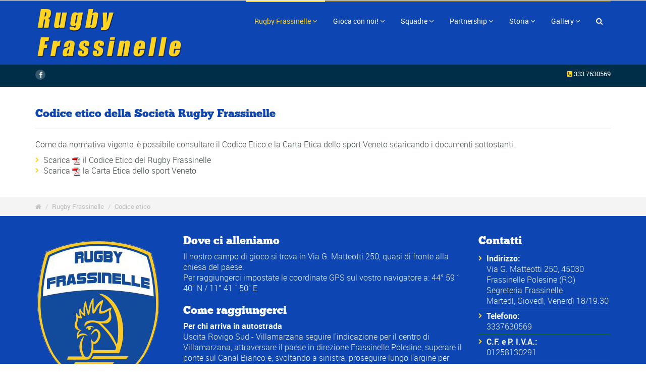

--- FILE ---
content_type: text/html
request_url: https://www.rugbyfrassinelle.it/codice_etico.php
body_size: 23619
content:

<!DOCTYPE html>
<html lang="it">
	<head>
		<meta charset="utf-8">
		<meta http-equiv="X-UA-Compatible" content="IE=edge">
		<meta name="viewport" content="width=device-width, initial-scale=1">
		<meta name="description" content="Codice etico del Rugby Frassinelle">
		<meta name="author" content="Rugby Frassinelle">
		<link rel="icon" href="favicon.ico">
		
		<title>Codice etico del Rugby Frassinelle</title>
		
		<!-- Bootstrap core CSS -->
		<link rel="stylesheet" type="text/css" href="library/bs/css/bootstrap.min.css">
		
		<!-- Menu Stylesheets -->
		<link rel="stylesheet" type="text/css" href="library/css/menuzord/menuzord.css">
		<link rel="stylesheet" type="text/css" href="library/css/menuzord/menuzord-animations.css">
		<link rel="stylesheet" type="text/css" href="library/css/menuzord/skins/menuzord-border-top.css">
		
		<!-- RS5.0 Stylesheets -->
		<link rel="stylesheet" type="text/css" href="library/js/revolution/css/settings.css">
		<link rel="stylesheet" type="text/css" href="library/js/revolution/css/layers.css">
		<link rel="stylesheet" type="text/css" href="library/js/revolution/css/navigation.css"> 
		
		<!-- Forms -->
		<link rel="stylesheet" type="text/css" href="library/js/skyforms/css/sky-forms.css"> 
		
		<!-- Style Sheets -->
		<link rel="stylesheet" type="text/css" href="library/css/ie10-viewport-bug-workaround.css">
		<link rel="stylesheet" type="text/css" href="library/css/font-awesome.min.css">
		<link rel="stylesheet" type="text/css" href="library/css/iconmoon.css">
		<link rel="stylesheet" type="text/css" href="library/js/owl-carousel/owl.css">
		<link rel="stylesheet" type="text/css" href="library/js/fancybox/jquery.fancybox.css">
		<link rel="stylesheet" type="text/css" href="library/js/anijs/anicollection.css">
		<link rel="stylesheet" type="text/css" href="library/js/tooltipster/tooltipster.bundle.min.css">
		<link rel="stylesheet" type="text/css" href="library/js/slidebars/slidebars.css">
		<link rel="stylesheet" type="text/css" href="library/css/library.css">
		<link rel="stylesheet" type="text/css" href="library/css/responsive.css">
		
		<!-- Custom styles for this template -->
		<link rel="stylesheet" type="text/css" href="styles.css">
		<!-- Place RTL Style Sheet here -->
		
		
		<!--[if lt IE 9]>
			<script src="library/bs/js/html5shiv.min.js"></script>
			<script src="library/bs/js/respond.min.js"></script>
		<![endif]-->
	<!-- script google analitics -->
<script type="text/javascript">

  var _gaq = _gaq || [];
  _gaq.push(['_setAccount', 'UA-2964069-17']);
  _gaq.push(['_trackPageview']);

  (function() {
    var ga = document.createElement('script'); ga.type = 'text/javascript'; ga.async = true;
    ga.src = ('https:' == document.location.protocol ? 'https://ssl' : 'http://www') + '.google-analytics.com/ga.js';
    var s = document.getElementsByTagName('script')[0]; s.parentNode.insertBefore(ga, s);
  })();

</script>
</head>
	
	
	
	<body class="">
  
    
	    	    <!-- Start Full Screen Overlay -->
	    <div class="canvas-overlay">
	    	<!-- Close Button -->
	    	<a class="overlay-btn btn-closer" href="#"></a>
	    	<!-- Content Container -->
	    	<div class="container" data-anijs="if: scroll, on:window, do: fadeInDown animated, before: scrollReveal, after: $fireOnce removeAnim ">
	    		<h2>Cerca negli articoli</h2>
	    		<form method="post" action="ricerca_articoli.php" name="modulo_ricerca" class="search-hero">
	    			<div class="input-group">
	    				<label class="input">
		    				<input type="text" class="form-control" name="testo_ricerca" placeholder="Testo da cercare...">
	    				</label>
	    				<span class="input-group-btn">
	    					<button class="btn btn-success" type="submit">Cerca</button>
	    				</span>
	    			</div>
	    		</form>
										
										
	
	    		<br/><br/>
	    		<div class="row">
	    			<div class="col-sm-4">
			    		<h3>Link rapidi</h3>
			    		<ul class="list-styled list-bordered">
			    			<li><a href="index.php">Società</a></li>
						    	<li><a href="calendario_eventi_e_partite.php">Calendario Eventi</a></li>
                                <li><a href="giocare_a_rugby.php">Gioca con noi!</a></li>
			    		</ul>
	    			</div>
	    			
	    			<div class="col-sm-4">
	    				<h3>Articoli recenti</h3>
	    				<ul class="list-styled list-bordered">
	    					                                                
                                                <li>
												<a href="dettaglio_articolo.php?id=527&t=sen" title="Festa di compleanno">
														
														Festa di compleanno ...														
												</a>
                                                </li>
                                                
                                                                                                
                                                <li>
												<a href="dettaglio_articolo.php?id=526&t=sen" title="Il Rugby Frassinelle festeggia 45 anni!">
														
														Il Rugby Frassinelle ...														
												</a>
                                                </li>
                                                
                                                                                                
                                                <li>
												<a href="dettaglio_articolo.php?id=525&t=sen" title="La famiglia del Rugby Frassinelle augura buone feste">
														
														La famiglia del Rugby ...														
												</a>
                                                </li>
                                                
                                                                                                
                                                <li>
												<a href="dettaglio_articolo.php?id=524&t=sen" title="Il campo del Rugby Frassinelle ha la sua illuminazione">
														
														Il campo del Rugby ...														
												</a>
                                                </li>
                                                
                                                                                                
                                                <li>
												<a href="dettaglio_articolo.php?id=523&t=sen" title="Secondo incontro di approfondimento per il Rugby Frassinelle">
														
														Secondo incontro di ...														
												</a>
                                                </li>
                                                
                                                	    					<!--<li><a href="#">Articolo 1000</a></li>
	    					<li><a href="#">Articolo 999</a></li>
	    					<li><a href="#">Articolo 998</a></li>-->
	    				</ul>
	    			</div>
	    			
	    			<div class="col-sm-4">
	    				<h3>Seguici sui Social</h3>
	    				<ul class="social-links sl-vertical list-bordered">
	    					<li><a href="https://www.facebook.com/Rugby-Frassinelle-119848504433648" target="_blank"><i class="fa fa-facebook"></i>Facebook</a></li>
	    					<!--<li><a href="#"><i class="fa fa-twitter"></i>Twitter</a></li>
	    					<li><a href="#"><i class="fa fa-globe"></i>Website</a></li>-->
	    				</ul>
	    			</div>
	    		</div>
	    	</div>
	    </div>
	    <!-- End Full Screen Overlay -->
	    
	    
	    
		
		<!-- Start Header -->
		<header id="header">
			
			<!-- Start Pre Header -->
			<!--<nav class="pre-header">
				<div class="container">
					<div class="head-left">
						<ul class="social-links sl-circle">
							<li><a href="https://www.facebook.com/Rugby-Frassinelle-119848504433648" target="_blank"><i class="fa fa-facebook"></i></a></li>
							<li><a href="#"><i class="fa fa-twitter"></i></a></li>
							<li><a href="#"><i class="fa fa-globe"></i></a></li>
						</ul>	
					</div>
					
					<div class="head-right">
						<strong>Next Game:</strong> <div id="clock"></div>
					</div>	
				</div>
			</nav>-->
			<!-- End Pre Header -->
			
			
			
			<!-- Start Main Header -->
			<nav class="main-header header-reveal">
			  <div class="container">
				<!-- Start Menu -->
				<div id="menuzord" class="menuzord">
					<div class="head-left">
						<a href="#" class="menuzord-brand">
							<!-- Sport <div class="tag-line">Sporting Club Theme</div> -->
							<img class="logo-img" src="img/logo-white.png" alt="Rugby Frassinelle" />
						</a>
					</div>
					
					<ul class="menuzord-menu head-right">
						<li class="active"><a href="#">Rugby Frassinelle</a>
							<ul class="dropdown">
								<li><a href="index.php">Società</a></li>
						    	<li><a href="calendario_eventi_e_partite.php">Calendario Eventi</a></li>
                                <!--<li><a href="progetto_giovani.php">Progetto Giovani</a></li>-->
						    	<li><a href="staff_dirigenziale.php">Staff Dirigenziale</a></li>
						    	<li><a href="staff_tecnico.php">Staff Tecnico</a></li>
                                <li><a href="staff_medico.php">Staff Medico</a></li>
                                <li><a href="accompagnatori.php">Accompagnatori</a></li>
                                <li><a href="vendita_materiale_sportivo.php">Merchandising</a></li>
								<li><a href="#">Codice Etico</a></li>
								<li><a href="safeguarding.php">Safeguarding</a></li>
							</ul>
						</li>
                        
                        <li><a href="#">Gioca con noi!</a>
							<ul class="dropdown">
								<li><a href="giocare_a_rugby.php">Gioca con noi!</a></li>
							</ul>
						</li>
                        
                        <li><a href="#">Squadre</a>
							<ul class="dropdown">
								<li><a href="#">Seniores</a>
									<ul class="dropdown">
										<li><a href="articoli_seniores.php">News</a></li>
						    			<li><a href="campionato_seniores.php">Campionato</a></li>
						    			<li><a href="presentazione_squadra_e_campionato.php">Giocatori</a></li>
                                    	<li><a href="risultati_e_classifica.php">Risultati e classifica</a></li>
						    			<li><a href="terzo_tempo.php">Terzo tempo</a></li>
									</ul>
								</li>
								<li><a href="#">Giovanili</a>
									<ul class="dropdown">
										<li><a href="articoli_giovanili.php">News</a></li>
						    			<!--<li><a href="#">Gioca con noi!</a></li>-->
									</ul>
								</li>
							</ul>      
						</li>
                        
						<li><a href="#">Partnership</a>
							<ul class="dropdown">
								<li><a href="partners_rugby_frassinelle.php">Partners</a></li>
						    	<li><a href="sostenitori_rugby_frassinelle.php">Sostenitori</a></li>
						    	<li><a href="press_rugby_frassinelle.php">Press</a></li>
							</ul>      
						</li>
						
						<li><a href="#">Storia</a>
							<ul class="dropdown">
								<li><a href="storia_e_tradizione_frassinelle.php">La nostra storia</a></li>
						    	<li><a href="racconti_e_storia_del_rugby_frassinelle.php">Ricordi del passato</a></li>
						    	<li><a href="giocatori_e_risultati_della_nostra_storia.php">Albo d'oro</a></li>
							</ul>
						</li>
                        
                        <li><a href="#">Gallery</a>
							<ul class="dropdown">
								<li><a href="galleria_fotografica.php">Gallerie fotografiche</a></li>
							</ul>
						</li>
                        
                        <!--<li><a href="#">Merchandising</a>
							<ul class="dropdown">
								<li><a href="vendita_materiale_sportivo.php">Merchandising</a></li>
							</ul>
						</li>-->
                        
						<li class="overlay-tigger">
							<a class="overlay-btn btn-open" href="#"><em class="fa fa-search"></em></a>
						</li>	
					</ul>
				</div><!--/.menuzord -->
			  </div>
			</nav>
			<!-- End Main Header -->
			
			
			<!-- Start Post Header -->
			<nav class="post-header">
				<div class="container">
					<div class="head-left">
						<ul class="social-links sl-circle">
							<li><a href="https://www.facebook.com/Rugby-Frassinelle-119848504433648" target="_blank"><i class="fa fa-facebook"></i></a></li>
							<!--<li><a href="#"><i class="fa fa-twitter"></i></a></li>
							<li><a href="#"><i class="fa fa-globe"></i></a></li>-->
						</ul>
					</div>
					
					<div class="head-right">
						<em class="fa fa-phone-square feat-color"></em> 333 7630569
					</div>	
				</div>
			</nav>
			<!-- End Post Header -->
			
			
		</header>
		<!-- End Header -->
		
		
		
		
	
	
		
		<!-- Start Main Content -->
		<main class="main-content">
		    <div class="container body-content">
		    	
		    	<div class="row">
		    		<div class="col-sm-12 main-column gallery-page">
						
                    
                    
                    
                    <!-- Start List -->
                    <div class="page-header">
		    				<h3>Codice etico della Società Rugby Frassinelle</h3>
		    			</div>
                        
                        <p class="text-justify">Come da normativa vigente, è possibile consultare il Codice Etico e la Carta Etica dello sport Veneto scaricando i documenti sottostanti.</p>
                    
                    <ul class="list-styled">
                                    <li>Scarica <a href="pdf/Codice_Etico_Frassinelle.pdf" target="_blank"><img src="img/logo_pdf.png" alt="Scarica il documento" title="Scarica il documento" /></a> il Codice Etico del Rugby Frassinelle</li>
                                    <li>Scarica <a href="pdf/Carta_etica_sport_veneto.pdf" target="_blank"><img src="img/logo_pdf.png" alt="Scarica il documento" title="Scarica il documento" /></a> la Carta Etica dello sport Veneto</li>
								</ul>  
                    
                    <!--/End List -->
                    
                    <!--<div class="page-header">
                    
                    <h3>Scuole e Distretti comprensivi coinvolti</h3>
                    
                    <p class="text-justify">Gli istituti interessati in questa fase sono stati quelli di <strong>Pontecchio Polesine, Borsea, Arquà Polesine, Villamarzana e Fiesso Umbertiano</strong>.</p>
                    
                    </div>-->
                        	    			
					</div><!--/.main-column -->
                    
                    
                    
							
		</div><!-- /.row -->
		    </div><!-- /.container -->
		</main><!-- /.main-content -->
		
		
		
		
		
		<!--Start Footer -->
		<div id="footer">
			<!-- Start Pre Footer -->
			<footer class="pre-footer">
				<div class="container">
					<div class="foot-left">
						<ol class="breadcrumb">
							<li><a href="#"><em class="fa fa-home"></em></a></li>
                            <li><a href="#">Rugby Frassinelle</a></li>
							<li class="active">Codice etico</li>
						</ol>
					</div>
					
					<div class="foot-right">
						
					</div>
				</div>
			</footer>
			
			
			
			<!-- Start Footer -->
			<footer class="main-footer">
				<div class="container">
					<!-- Start Row -->
					<div class="row">
                    
                    <div class="col-md-3">
							<div class="widget widget-brand-address">
								<h3><img class="logo-img" src="img/logo_footer.png" alt="Rugby Frassinelle" style="max-width:250px" /></h3>
								<ul class="list-styled list-bordered">
									
									<li><a href="https://www.google.com/maps/embed?pb=!1m18!1m12!1m3!1d5643.064976740871!2d11.693428781549843!3d44.99380754214353!2m3!1f0!2f0!3f0!3m2!1i1024!2i768!4f13.1!3m3!1m2!1s0x0%3A0xaa96a79e4e442a10!2sCampo+Rugby+Frassinelle!5e0!3m2!1sit!2sit!4v1503852023430" class="fancybox fancybox.iframe">Guarda la mappa</a></li>
								</ul>
							</div>
						</div>	
						
						<div class="col-md-6">
							<div class="widget widget-text">
								<h3>Dove ci alleniamo</h3>
								<p>Il nostro campo di gioco si trova in Via G. Matteotti 250, quasi di fronte alla chiesa del paese.<br />
                                Per raggiungerci impostate le coordinate GPS sul vostro navigatore a: 44° 59 ´ 40" N / 11° 41 ´ 50" E</p>
                                <h3>Come raggiungerci</h3>
                                <p><strong>Per chi arriva in autostrada</strong><br />
                                Uscita Rovigo Sud - Villamarzana seguire l'indicazione per il centro di Villamarzana, attraversare il paese in direzione Frassinelle Polesine, superare il ponte sul Canal Bianco e, svoltando a sinistra, proseguire lungo l'argine per circa 1,5 Km, svoltare a destra in direzione del centro del paese.</p>
                                <p><strong>Per chi arriva dalla S.S. 434</strong><br />
                                Uscita della S.S. 434 a Villamarzana, seguire l'indicazione per il centro di Villamarzana, attraversare il paese in direzione Frassinelle Polesine, superare il ponte sul Canal Bianco e, svoltando a sinistra, proseguire lungo l'argine per circa 1,5 Km, svoltare a destra in direzione del centro del paese.</p>
                                <p>Scarica la mappa <a href="pdf/mappa.pdf" title="Scarica la mappa" target="_blank"><img src="img/logo_pdf.png" alt=""></a> per arrivare al campo di gioco.</p>
                                
							</div>
						</div>
                        
						<div class="col-md-3">
							<div class="widget widget-contact">
								<h3>Contatti</h3>
								<ul class="list-styled list-bordered">
                                	<li><strong>Indirizzo:</strong><br/>Via G. Matteotti 250, 45030 Frassinelle Polesine (RO)<br/>Segreteria Frassinelle<br/>Martedì, Giovedì, Venerdì 18/19.30</li>
									<li><strong>Telefono:</strong><br/>3337630569</li>
									<!--<li><strong>Fax:</strong><br/>0425 930587</li>-->
                                    <li><strong>C.F. e P. I.V.A.:</strong><br />01258130291</li>
									<li><strong>Mail:</strong><br /><a href="#">rugby.frassinelle@gmail.com</a></li>
								</ul>
                                
                                <h3>Privacy</h3>
								<ul class="list-styled list-bordered">
                                	<li><a href="normativa_sulla_privacy.php"><strong>Normativa sulla privacy</strong></a></li>
								</ul>
							</div>		
						</div>
							
					</div><!--/.row -->
				</div>
			</footer>
			
			
			
			<!-- Start Post Footer -->
			<footer class="post-footer">
				<div class="container">
					<div class="foot-left">
						<div>&copy; 2026 Rugby Frassinelle - <a href="http://www.progettositoweb.it" title="www.progettositoweb.it" target="_blank">Webmaster</a></div> 
					</div>
					
					<div class="foot-right">
						<ul class="social-links">
							<li><a href="https://www.facebook.com/Rugby-Frassinelle-119848504433648" target="_blank"><i class="fa fa-facebook"></i></a></li>
							
						</ul>
					</div>
				</div>
			</footer>		</div><!--/footer -->
	
	
	
    	<!-- JavaScript
	   	================================================== -->
	   	<script src="https://ajax.googleapis.com/ajax/libs/jquery/1.11.3/jquery.min.js"></script>
	   	<script>window.jQuery || document.write('<script src="library/js/vendor/jquery.min.js"><\/script>')</script>
	   	<script src="library/bs/js/bootstrap.min.js"></script>
	   	<!-- IE10 viewport hack for Surface/desktop Windows 8 bug -->
	   	<script src="library/js/ie10-viewport-bug-workaround.js"></script>
	   
	    <script type="text/javascript" src="library/js/isotope.pkgd.min.js"></script>
		<script type="text/javascript" src="library/js/imagesloaded.pkgd.min.js"></script>
		<script type="text/javascript" src="library/js/owl-carousel/owl.carousel.min.js"></script>
		<script type="text/javascript" src="library/js/cleantabs.jquery.js"></script>
		<script type="text/javascript" src="library/js/fancybox/jquery.fancybox.js?v=2.1.4"></script>
		<script type="text/javascript" src="library/js/jquery.scrollUp.min.js"></script>
		<script type="text/javascript" src="library/js/valign.js"></script>
		<script type="text/javascript" src="library/js/anijs/anijs-min.js"></script>
		<script type="text/javascript" src="library/js/anijs/anijs-helper-scrollreveal.js"></script>
		<script type="text/javascript" src="library/js/anijs/anijs-helper-dom.js"></script>
		<script type="text/javascript" src="library/js/menuzord.js"></script>
		<script type="text/javascript" src="library/js/jquery.stickit.js"></script>
		<script type="text/javascript" src="library/js/scrollIt.min.js"></script>
		<script type="text/javascript" src="library/js/jquery.countdown.min.js"></script>
		<script type="text/javascript" src="library/js/tooltipster/tooltipster.bundle.min.js"></script>
		<script type="text/javascript" src="library/js/footer-reveal.min.js"></script>
		<script type="text/javascript" src="library/js/headhesive.min.js"></script>
		<script type="text/javascript" src="library/js/jquery.stellar.min.js"></script>
		<script type="text/javascript" src="library/js/jquery.countTo.js"></script>
		<script type="text/javascript" src="library/js/typed.min.js"></script>
		<script type="text/javascript" src="library/js/jquery.waypoints.min.js"></script>
		<script type="text/javascript" src="library/js/slidebars/slidebars.min.js"></script>
		<script type="text/javascript" src="library/js/tendina.min.js"></script>
		<script type="text/javascript" src="library/js/jquery.sidr.js"></script>
		<script type="text/javascript" src="library/js/pace.js"></script>
		<script type="text/javascript" src="library/js/list.js"></script>
		<script type="text/javascript" src="library/js/jquery.fitvids.js"></script>
		
		<!-- Forms JS Files -->
		<script type="text/javascript" src="library/js/skyforms/js/jquery-ui.min.js"></script>
		<script type="text/javascript" src="library/js/skyforms/js/jquery.form.min.js"></script>
		<script type="text/javascript" src="library/js/skyforms/js/jquery.validate.min.js"></script>
		<script type="text/javascript" src="library/js/skyforms/js/jquery.maskedinput.min.js"></script>
		<script type="text/javascript" src="library/js/skyforms/js/jquery.modal.js"></script>
		<!--[if lt IE 10]>
		<script type="text/javascript" src="library/js/skyforms/js/jquery.placeholder.min.js"></script>
		<![endif]-->		
		<!--[if lt IE 9]>
		<script type="text/javascript" src="http://html5shim.googlecode.com/svn/trunk/html5.js"></script>
		<![endif]-->
		
		<!-- RS5.0 Core JS Files -->
		<script type="text/javascript" src="library/js/revolution/js/jquery.themepunch.tools.min.js?rev=5.0"></script>
		<script type="text/javascript" src="library/js/revolution/js/jquery.themepunch.revolution.min.js?rev=5.0"></script>
		<script type="text/javascript" src="library/js/revolution/js/extensions/revolution.extension.slideanims.min.js"></script>
		<script type="text/javascript" src="library/js/revolution/js/extensions/revolution.extension.layeranimation.min.js"></script>
		<script type="text/javascript" src="library/js/revolution/js/extensions/revolution.extension.navigation.min.js"></script>
		<script type="text/javascript" src="library/js/revolution/js/extensions/revolution.extension.kenburn.min.js"></script>
		  
		<!-- Scripts Go -->
		<script src="js/validate-contact.js"></script>
		<script src="js/scripts.js"></script>
        
                
	</body>
</html>

--- FILE ---
content_type: text/css
request_url: https://www.rugbyfrassinelle.it/library/css/menuzord/skins/menuzord-border-top.css
body_size: 354
content:
/*
Border-top Skin
*/

/* Menu Items */
.menuzord-menu > li > a{
	padding: 22px 16px 26px;
	border-top: solid 4px transparent;
	-o-transition: border .3s linear;
	-moz-transition: border .3s linear;
	-webkit-transition: border .3s linear;
	transition: border .3s linear;
}

/* Active/hover state (Menu Items) */
.menuzord-menu > li.active > a,
.menuzord-menu > li:hover > a{
	color: #333;
	border-top-color: #333;
}

/* Hover state (dropdown items) */
.menuzord-menu ul.dropdown li:hover > a{
	color: #333;
}

/* Color schemes */
/* blue */
.menuzord.blue .menuzord-menu > li.active > a, 
.menuzord.blue .menuzord-menu > li:hover > a, 
.menuzord.blue .menuzord-menu ul.dropdown li:hover > a{ 
	color: #4A89DC; 
}
.menuzord.blue .menuzord-menu > li.active > a, 
.menuzord.blue .menuzord-menu > li:hover > a{ 
	border-top-color: #4A89DC; 
}
/* green */
.menuzord.green .menuzord-menu > li.active > a, 
.menuzord.green .menuzord-menu > li:hover > a, 
.menuzord.green .menuzord-menu ul.dropdown li:hover > a{ 
	color: #37BC9B; 
}
.menuzord.green .menuzord-menu > li.active > a, 
.menuzord.green .menuzord-menu > li:hover > a{ 
	border-top-color: #37BC9B; 
}
/* red */
.menuzord.red .menuzord-menu > li.active > a, 
.menuzord.red .menuzord-menu > li:hover > a, 
.menuzord.red .menuzord-menu ul.dropdown li:hover > a{ 
	color: #E9573F; 
}
.menuzord.red .menuzord-menu > li.active > a, 
.menuzord.red .menuzord-menu > li:hover > a{ 
	border-top-color: #E9573F; 
}
/* orange */
.menuzord.orange .menuzord-menu > li.active > a, 
.menuzord.orange .menuzord-menu > li:hover > a, 
.menuzord.orange .menuzord-menu ul.dropdown li:hover > a{ 
	color: #ff670f; 
}
.menuzord.orange .menuzord-menu > li.active > a, 
.menuzord.orange .menuzord-menu > li:hover > a{ 
	border-top-color: #ff670f; 
}
/* yellow */
.menuzord.yellow .menuzord-menu > li.active > a, 
.menuzord.yellow .menuzord-menu > li:hover > a, 
.menuzord.yellow .menuzord-menu ul.dropdown li:hover > a{ 
	color: #F6BB42; 
}
.menuzord.yellow .menuzord-menu > li.active > a, 
.menuzord.yellow .menuzord-menu > li:hover > a{ 
	border-top-color: #F6BB42; 
}
/* purple */
.menuzord.purple .menuzord-menu > li.active > a, 
.menuzord.purple .menuzord-menu > li:hover > a, 
.menuzord.purple .menuzord-menu ul.dropdown li:hover > a{ 
	color: #967ADC; 
}
.menuzord.purple .menuzord-menu > li.active > a, 
.menuzord.purple .menuzord-menu > li:hover > a{ 
	border-top-color: #967ADC; 
}
/* pink */
.menuzord.pink .menuzord-menu > li.active > a, 
.menuzord.pink .menuzord-menu > li:hover > a, 
.menuzord.pink .menuzord-menu ul.dropdown li:hover > a{ 
	color: #D770AD; 
}
.menuzord.pink .menuzord-menu > li.active > a, 
.menuzord.pink .menuzord-menu > li:hover > a{ 
	border-top-color: #D770AD; 
}

/* Mobile mode (Responsive mode) */
@media (max-width: 768px){
	.menuzord-responsive .menuzord-menu > li > a{
		padding: 12px 20px !important;
		border-top-width: 1px;
	}
}

--- FILE ---
content_type: text/css
request_url: https://www.rugbyfrassinelle.it/library/js/skyforms/css/sky-forms.css
body_size: 3457
content:
form {
	margin: 0;
	outline: none;
}

form header {
	display: block;
}

form fieldset {
	display: block;	
}

form fieldset + fieldset {
	border-top: 1px solid rgba(0,0,0,1);
}

form section {
	margin-bottom: 1em;
}

form fieldset + fieldset{
	padding-top: 1em;
}

form footer {
	display: block;
}

form footer:after {
	content: '';
	display: table;
	clear: both;
}

form .label {
	display: block;
}

form .label.col {
	margin: 0;
	padding-top: 10px;
}

form .note {
	margin-top: 6px;
	padding: 0 1px;
}

form .input,
form .select,
form .textarea,
form .radio,
form .checkbox,
form .toggle {
	position: relative;
	display: block;
}

form .input input,
form .select select,
form .textarea textarea {
    display: block;
    box-sizing: border-box;
    -moz-box-sizing: border-box;
    width: 100%;
    appearance: normal;
    -moz-appearance: none;
    -webkit-appearance: none;
    transition: border-color 0.15s ease-in-out 0s, box-shadow 0.15s ease-in-out 0s;
}

form .progress {
	float: right;
	margin-top: 10px;
	line-height: 2;
}

form button::-moz-focus-inner {
	padding: 0;
	border: 0;
}


select[multiple]{
	min-height: 3.85em;
	-webkit-transition: all 300ms ease-in-out;
	-moz-transition: all 300ms ease-in-out;
	-ms-transition: all 300ms ease-in-out;
	-o-transition: all 300ms ease-in-out;
	transition: all 300ms ease-in-out;
}

select[multiple]:focus,
select[multiple]:hover{
	min-height: 7em;
	-webkit-transition: all 300ms ease-in-out;
	-moz-transition: all 300ms ease-in-out;
	-ms-transition: all 300ms ease-in-out;
	-o-transition: all 300ms ease-in-out;
	transition: all 300ms ease-in-out;
}


/* captcha inputs */
form .input-captcha img {
	position: absolute;
	top: 2px;
	right: 2px;
	border-left: 1px solid #e5e5e5;
}





/* file inputs */
form .input-file .button {
	position: absolute;
	top: 3px;
	right: 3px;
	float: none;
	height: 3em;
	margin: 0;
	padding: 0 20px;
	font-size: .8rem;
	line-height: 3em;
	border: none;
}

form .input-file .button input {
	position: absolute;
	top: 0;
	right: 0;
	padding: 0;
	font-size: 30px;
	cursor: pointer;
	opacity: 0;
}




/* selects */
form .select i {
	position: absolute;
	top: 2px;
	right: 2px;
	width: 28px;
	height: 35px;
	pointer-events: none;
}

form .select i:after,
form .select i:before {
	content: '';
	position: absolute;
	right: 10px;
	border-right: 4px solid transparent;
	border-left: 4px solid transparent;
}

form .select i:after {
	bottom: 12px;
	border-top: 4px solid #999;
}

form .select i:before {
	top: 12px;
	border-bottom: 4px solid #999;
}

form .select select {
	padding-right: 28px;
}

form .select-multiple select {
	height: auto;
}




/* textareas */
form .textarea textarea {
	height: auto;
	resize: none;
	min-height: 100px;
}

form .textarea-resizable textarea {
	resize: vertical;	
}

form .textarea-expandable textarea {
	height: 60px;
	min-height: 60px;
	-webkit-transition: height 300ms ease-in-out;
	-moz-transition: height 300ms ease-in-out;
	-ms-transition: height 300ms ease-in-out;
	-o-transition: height 300ms ease-in-out;
	transition: height 300ms ease-in-out;
}

form .textarea-expandable textarea:focus {
	height: 140px;
	-webkit-transition: height 300ms ease-in-out;
	-moz-transition: height 300ms ease-in-out;
	-ms-transition: height 300ms ease-in-out;
	-o-transition: height 300ms ease-in-out;
	transition: height 300ms ease-in-out;
}


form .textarea .icon_append, 
form .textarea .icon_prepend{
	height: 50px;
}

form .textarea-expandable:focus .icon_append,
form .textarea-expandable:focus .icon_prepend{
	height: 120px;
	-webkit-transition: height 300ms ease-in-out;
	-moz-transition: height 300ms ease-in-out;
	-ms-transition: height 300ms ease-in-out;
	-o-transition: height 300ms ease-in-out;
	transition: height 300ms ease-in-out;
}




/* radios and checkboxes */
form .radio,
form .checkbox {
	margin-bottom: 4px;
	padding-left: 27px;
	font-size: .9rem;
	line-height: 27px;
	cursor: pointer;
}

form .radio:last-child,
form .checkbox:last-child {
	margin-bottom: 0;
}

form .radio input,
form .checkbox input {
	position: absolute;
	left: -9999px;
}

form .radio i,
form .checkbox i {
	position: absolute;
	top: 5px;
	left: 0;
	display: block;
	width: 13px;
	height: 13px;
	outline: none;
	border-width: 1px;
	border-style: solid;
}

form .radio i {
	border-radius: 50%;
}

form .radio input + i:after,
form .checkbox input + i:after {
	position: absolute;
	opacity: 0;
	-ms-transition: opacity 0.1s;
	-moz-transition: opacity 0.1s;
	-webkit-transition: opacity 0.1s;
}

form .radio input + i:after {
	content: '';
	top: 4px;
	left: 4px;
	width: 5px;
	height: 5px;
	border-radius: 50%;
}

form .checkbox input + i:after {
	content: '\f00c';
	top: -1px;
	left: -1px;
	width: 15px;
	height: 15px;
	font: normal 12px/16px FontAwesome;
	text-align: center;
}

form .radio input:checked + i:after,
form .checkbox input:checked + i:after {
	opacity: 1;
}

form .inline-group {
	margin: 0 -30px -4px 0;
}

form .inline-group:after {
	content: '';
	display: table;
	clear: both;
}

form .inline-group .radio,
form .inline-group .checkbox {
	float: left;
	margin-right: 30px;
}

form .inline-group .radio:last-child,
form .inline-group .checkbox:last-child {
	margin-bottom: 4px;
}






/* toggles */
form .toggle {
	margin-bottom: 4px;
	padding-right: 61px;
	font-size: .9rem;
	line-height: 27px;
	cursor: pointer;
}

form .toggle:last-child {
	margin-bottom: 0;
}

form .toggle input {
	position: absolute;
	left: -9999px;
}

form .toggle i {
	content: '';
	position: absolute;
	top: 4px;
	right: 0;
	display: block;
	width: 49px;
	height: 17px;
	border-width: 2px;
	border-style: solid;
	border-radius: 12px;
}

form .toggle i:after {
	content: 'OFF';
	position: absolute;
	top: 2px;
	right: 8px;
	left: 8px;
	font-style: normal;
	font-size: 9px;
	line-height: 13px;
	font-weight: normal;
	text-align: left;
}

form .toggle i:before {
	content: '';
	position: absolute;
	z-index: 1;
	top: 4px;
	right: 4px;
	display: block;
	width: 9px;
	height: 9px;
	border-radius: 50%;
	opacity: 1;
	-ms-transition: right 0.2s;
	-moz-transition: right 0.2s;
	-webkit-transition: right 0.2s;
}

form .toggle input:checked + i:after {
	content: 'ON';
	text-align: right;
}

form .toggle input:checked + i:before {
	right: 36px;
}






/* ratings */
form .rating {
	margin-bottom: 4px;
	font-size: .9rem;
	line-height: 27px;
	display: inline-block;
}

form .rating strong{
	margin-right: .5em;	
}

form .rating:last-child {
	margin-bottom: 0;
}

form .rating input {
	position: absolute;
	left: -9999px;
}

form .rating label {
	display: block;
	float: right;
	height: 17px;
	margin-top: 5px;
	padding: 0 1px;
	font-size: 1rem;
	line-height: 17px;
	cursor: pointer;
}



/* buttons */
form .button {
	height: 39px;
	overflow: hidden;
	padding: 0 25px;
	outline: none;
	cursor: pointer;
	border: none;
}

form .button-uploading {
	position: relative;
	color: transparent;
	cursor: default;
}

form .button-uploading:after {
	content: 'Uploading...';
	position: absolute;
	top: 0;
	left: 0;
	width: 100%;
	height: 100%;
	color: #fff;
	-o-animation: blink 1s linear infinite;
	-ms-animation: blink 1s linear infinite;
	-moz-animation: blink 1s linear infinite; 
	-webkit-animation: blink 1s linear infinite;
}

@-o-keyframes blink
{
  0% {opacity: 1}
  50% {opacity: 0.3}
  100% {opacity: 1}
}
@-ms-keyframes blink
{
  0% {opacity: 1}
  50% {opacity: 0.3}
  100% {opacity: 1}
}
@-moz-keyframes blink
{
  0% {opacity: 1}
  50% {opacity: 0.3}
  100% {opacity: 1}
}
@-webkit-keyframes blink
{
  0% {opacity: 1}
  50% {opacity: 0.3}
  100% {opacity: 1}
}






/* icons */
form .icon_append,
form .icon_prepend {
	position: absolute;
	top: 5px;
	width: 29px;
	height: 2.35em;
	font-size: 15px;
	line-height: 29px;
	text-align: center;
	padding-top: 3px;
	z-index: 3!important;
}

form .icon_append {
	right: 5px;
	padding-left: 3px;
	border-left-width: 1px;
	border-left-style: solid;
}

form .icon_prepend {
	left: 5px;
	padding-right: 3px;
	border-right-width: 1px;
	border-right-style: solid;
}

form .input .icon_prepend + input,
form .textarea .icon_prepend + textarea {
	padding-left: 46px;
}

form .input .icon_append + input,
form .textarea .icon_append + textarea {
	padding-right: 46px;
}

form .input .icon_prepend + .icon_append + input,
form .textarea .icon_prepend + .icon_append + textarea {
	padding-left: 46px;
}





/* grid */
form .row {
	margin: 0 -15px;
}

form .row:after {
	content: '';
	display: table;
	clear: both;
}

form .col {
	float: left;
	min-height: 1px;
	padding-right: 15px;
	padding-left: 15px;
	box-sizing: border-box;
	-moz-box-sizing: border-box;
}

form .col-1 {
	width: 8.33%;
}

form .col-2 {
	width: 16.66%;
}
form .col-3 {
	width: 25%;
}
form .col-4 {
	width: 33.33%;
}
form .col-5 {
	width: 41.66%;
}
form .col-6 {
	width: 50%;
}
form .col-7 {
	width: 58.33%;
}
form .col-8 {
	width: 66.67%;
}
form .col-9 {
	width: 75%;
}
form .col-10 {
	width: 83.33%;
}
form .col-11 {
	width: 91.66%;
}
@media screen and (max-width: 600px) {
	form .col {
		float: none;
		width: 100%;
	}
}





/* tooltips */
form .tooltip {
	position: absolute;
	z-index: 4;
	left: -9999px;
	padding: 2px 8px 3px;
	font-size: 11px;
	line-height: 16px;
	font-weight: 400;
	background: rgba(0,0,0,0.9);
	color: #fff;
	opacity: 0;
	-ms-transition: margin 0.3s, opacity 0.3s;
	-moz-transition: margin 0.3s, opacity 0.3s;
	-webkit-transition: margin 0.3s, opacity 0.3s;
}
form .tooltip:after {
	content: '';
	position: absolute;
}
form .input input:focus + .tooltip,
form .textarea textarea:focus + .tooltip {
	opacity: 1;	
}

form .tooltip-top-right {
	bottom: 100%;
	margin-bottom: 15px;
}
form .tooltip-top-right:after {
	top: 100%;
	right: 16px;	
	border-top: 4px solid rgba(0,0,0,0.9);
	border-right: 4px solid transparent;
	border-left: 4px solid transparent;
}
form .input input:focus + .tooltip-top-right,
form .textarea textarea:focus + .tooltip-top-right {
	right: 0;
	left: auto;
	margin-bottom: 5px;
}

form .tooltip-top-left {
	bottom: 100%;
	margin-bottom: 15px;
}
form .tooltip-top-left:after {
	top: 100%;
	left: 16px;
	border-top: 4px solid rgba(0,0,0,0.9);
	border-right: 4px solid transparent;
	border-left: 4px solid transparent;
}
form .input input:focus + .tooltip-top-left,
form .textarea textarea:focus + .tooltip-top-left {
	right: auto;
	left: 0;
	margin-bottom: 5px;
}

form .tooltip-right {
	top: 9px;
	white-space: nowrap;
	margin-left: 15px;
}
form .tooltip-right:after {
	top: 6px;
	right: 100%;
	border-top: 4px solid transparent;
	border-right: 4px solid rgba(0,0,0,0.9);
	border-bottom: 4px solid transparent;
}
form .input input:focus + .tooltip-right,
form .textarea textarea:focus + .tooltip-right {
	left: 100%;
	margin-left: 5px;
}

form .tooltip-left {
	top: 9px;
	white-space: nowrap;
	margin-right: 15px;
}
form .tooltip-left:after {
	top: 6px;
	left: 100%;
	border-top: 4px solid transparent;
	border-bottom: 4px solid transparent;
	border-left: 4px solid rgba(0,0,0,0.9);
}
form .input input:focus + .tooltip-left,
form .textarea textarea:focus + .tooltip-left {
	right: 100%;
	left: auto;
	margin-right: 5px;
}

form .tooltip-bottom-right {
	top: 100%;
	margin-top: 15px;
}
form .tooltip-bottom-right:after {
	bottom: 100%;
	right: 16px;	
	border-right: 4px solid transparent;
	border-bottom: 4px solid rgba(0,0,0,0.9);
	border-left: 4px solid transparent;
}
form .input input:focus + .tooltip-bottom-right,
form .textarea textarea:focus + .tooltip-bottom-right {
	right: 0;
	left: auto;
	margin-top: 5px;
}

form .tooltip-bottom-left {
	top: 100%;
	margin-top: 15px;
}
form .tooltip-bottom-left:after {
	bottom: 100%;
	left: 16px;
	border-right: 4px solid transparent;
	border-bottom: 4px solid rgba(0,0,0,0.9);
	border-left: 4px solid transparent;
}
form .input input:focus + .tooltip-bottom-left,
form .textarea textarea:focus + .tooltip-bottom-left {
	right: auto;
	left: 0;
	margin-top: 5px;
}



/* normal state */
form .input input,
form .select select,
form .textarea textarea,
form .radio i,
form .checkbox i,
form .toggle i,
form .icon_append,
form .icon_prepend {
	-ms-transition: border-color 0.3s;
	-moz-transition: border-color 0.3s;
	-webkit-transition: border-color 0.3s;
}

form .toggle i:before { }

form .rating label {
	-ms-transition: color 0.3s;
	-moz-transition: color 0.3s;
	-webkit-transition: color 0.3s;
}

form .button {
	opacity: 0.8;
	-ms-transition: opacity 0.2s;
	-moz-transition: opacity 0.2s;
	-webkit-transition: opacity 0.2s;
}

form .button.button-secondary { }

form .icon_append,
form .icon_prepend {
}




/* hover state */
form .input:hover input,
form .select:hover select,
form .textarea:hover textarea,
form .radio:hover i,
form .checkbox:hover i,
form .toggle:hover i,
form .ui-slider-handle:hover { }

form .rating input + label:hover,
form .rating input + label:hover ~ label { }

form .button:hover {
	opacity: 1;
}



/* focus state */
form .input input:focus,
form .select select:focus,
form .textarea textarea:focus,
form .radio input:focus + i,
form .checkbox input:focus + i,
form .toggle input:focus + i { }



/* checked state */
form .radio input + i:after {
	background-color: #2da5da;	
}

form .checkbox input + i:after {
	color: #2da5da;
}

form .radio input:checked + i,
form .checkbox input:checked + i,
form .toggle input:checked + i {
	border-color: #2da5da;	
}

form .rating input:checked ~ label {
	color: #2da5da;	
}


/**/
/* error state */
/**/
form .state-error input,
form .state-error select,
form .state-error select + i,
form .state-error textarea,
form .radio.state-error i,
form .checkbox.state-error i,
form .toggle.state-error i,
form .toggle.state-error input:checked + i {
	background: #fff0f0;
}
form .state-error + em {
	display: block;
	margin-top: 6px;
	padding: 0 1px;
	font-style: normal;
	font-size: 11px;
	line-height: 15px;
	color: #ee9393;
}
form .rating.state-error + em {
	margin-top: -4px;
	margin-bottom: 4px;
}



/* success state */
form .state-success input,
form .state-success select,
form .state-success select + i,
form .state-success textarea,
form .radio.state-success i,
form .checkbox.state-success i,
form .toggle.state-success i,
form .toggle.state-success input:checked + i {
	background: #f0fff0;
}

form .state-success + em {
	display: block;
	margin-top: 6px;
	padding: 0 1px;
	font-style: normal;
	font-size: 11px;
	line-height: 15px;
	color: #ee9393;
}

form .note-success {
	color: #6fb679;
}



/* disabled state */
form .input.state-disabled input,
form .select.state-disabled,
form .textarea.state-disabled,
form .radio.state-disabled,
form .checkbox.state-disabled,
form .toggle.state-disabled,
form .button.state-disabled {
	cursor: default;
	opacity: 0.5;
}

form .input.state-disabled:hover input,
form .select.state-disabled:hover select,
form .textarea.state-disabled:hover textarea,
form .radio.state-disabled:hover i,
form .checkbox.state-disabled:hover i,
form .toggle.state-disabled:hover i {
	border-color: #e5e5e5;
}



/* submited state */
form .message {
	display: none;
	color: #6fb679;
}
form .message i {
	display: block;
	margin: 0 auto 20px;
	width: 81px;
	height: 81px;
	border: 1px solid #6fb679;
	border-radius: 50%;
	font-size: 30px;
	line-height: 81px;
}
form.submited fieldset,
form.submited footer {
	display: none;
}
form.submited .message {
	display: block;
	padding: 25px 30px;
	background: rgba(255,255,255,.9);
	font: 300 18px/27px 'Open Sans', Helvetica, Arial, sans-serif;
	text-align: center;
}


/**/
/* datepicker */
/**/
.ui-datepicker {
	display: none;
	padding: 10px 12px;
	background: rgba(255,255,255,0.9);
	box-shadow: 0 0 10px rgba(0,0,0,.3);
	font: 13px/1.55 'Open Sans', Helvetica, Arial, sans-serif;
	text-align: center;
	color: #666;
}
.ui-datepicker a {
	color: #404040;
}
.ui-datepicker-header {
	position: relative;
	margin: -10px -12px 10px;
	padding: 10px;
	border-bottom: 1px solid rgba(0,0,0,.1);
	font-size: 15px;
	line-height: 27px;
}
.ui-datepicker-prev, 
.ui-datepicker-next {
	position: absolute;
	top: 0;
	display: block;
	width: 47px;
	height: 47px;
	font-size: 15px;
	line-height: 47px;
	text-decoration: none;
	cursor: pointer;
}
.ui-datepicker-prev {
	left: 0;
}
.ui-datepicker-next {
	right: 0;
}
.ui-datepicker-calendar {
	border-collapse: collapse;
	font-size: 13px;
	line-height: 27px;
}
.ui-datepicker-calendar th {
	color: #999;
}
.ui-datepicker-calendar a,
.ui-datepicker-calendar span {
	display: block;
	width: 31px;
	margin: auto;
	text-decoration: none;
	color: #404040;
}
.ui-datepicker-calendar a:hover {
	background: rgba(0,0,0,.05);	
}
.ui-datepicker-calendar span {
	color: #bfbfbf;
}
.ui-datepicker-today a {
	font-weight: 700;
}
.ui-datepicker-calendar .ui-state-active {
	background: rgba(0,0,0,.05);
	cursor: default;	
}
.ui-datepicker-inline {
	border: 2px solid #e5e5e5;
	background: #fff;
	box-shadow: none;
}
.ui-datepicker-inline .ui-datepicker-header {
	line-height: 47px;
}
.ui-datepicker-inline .ui-datepicker-calendar {
	width: 100%;
}



/* slider */
form .ui-slider {
	position: relative;
	height: 3px;
	border: 2px solid #e5e5e5;
	background: #fff;
	margin: 12px 6px 26px;
}

form .ui-slider-handle {
	position: absolute;
	width: 15px;
	height: 15px;
	margin: -8px 0 0 -8px;
	border: 3px solid #e5e5e5;
	outline: none;
	background: #fff;
	-ms-transition: border-color 0.3s;
	-moz-transition: border-color 0.3s;
	-webkit-transition: border-color 0.3s;
	border-radius: 50%;
	-webkit-transition: background 300ms ease-in-out;
	-moz-transition: background 300ms ease-in-out;
	-ms-transition: background 300ms ease-in-out;
	-o-transition: background 300ms ease-in-out;
	transition: background 300ms ease-in-out;
}


/**/
/* modal */
/**/
form-modal {
	position: fixed;
	z-index: 1;
	display: none;
	width: 400px;
}
form-modal-overlay {
	position: fixed;
	top: 0;
	left: 0;
	display: none;
	width: 100%;
	height: 100%;
	background: rgba(0,0,0,0.7);
}



/* bootstrap compatibility */
form *,
form *:after,
form *:before {
	/*margin: 0;
	padding: 0;
	box-sizing: content-box;
	-moz-box-sizing: content-box;*/
}

form .radio,
form .radio *,
form .checkbox,
form .checkbox *,
form .toggle,
form .toggle *{
	box-sizing: content-box!important;
	-moz-box-sizing: content-box!important;
}

form *[class*="col-"]{
	box-sizing: border-box;
	-moz-box-sizing: border-box;
}

form .label {
	border-radius: 0;
	font-size: 100%;
	text-align: left;
	white-space: normal;
	color: inherit;
}
form .radio,
form .checkbox {
	font-weight: 400;
}

.inline-group .checkbox + .checkbox, 
.inline-group .radio + .radio{
	margin-top: 10px;
}

form div:not(.inline-group) .radio + .radio,
form div:not(.inline-group) .checkbox + .checkbox {
  margin-top: 0;
}


/* aggiunti */

form .ruolo_tesserato, form .squadra_tesserato, form .rimborso_tesserato, form .tesseramento {	
	font-style: italic;	
}

--- FILE ---
content_type: text/css
request_url: https://www.rugbyfrassinelle.it/library/css/iconmoon.css
body_size: 1098
content:
@font-face{font-family:icomoon;src:url(../fonts/iconmoon/icomoon.eot?qvz8nw);src:url(../fonts/iconmoon/icomoon.eot?qvz8nw#iefix) format('embedded-opentype'),url(../fonts/iconmoon/icomoon.ttf?qvz8nw) format('truetype'),url(../fonts/iconmoon/icomoon.woff?qvz8nw) format('woff'),url(../fonts/iconmoon/icomoon.svg?qvz8nw#icomoon) format('svg');font-weight:400;font-style:normal}[class*=" icon-"],[class^=icon-]{font-family:icomoon!important;speak:none;font-style:normal;font-weight:400;font-variant:normal;text-transform:none;line-height:1;-webkit-font-smoothing:antialiased;-moz-osx-font-smoothing:grayscale}.icon-basketball:before{content:"\e900"}.icon-basketball2:before{content:"\e901"}.icon-baseball:before{content:"\e902"}.icon-baseball2:before{content:"\e903"}.icon-tennis-ball:before{content:"\e904"}.icon-tennis-ball2:before{content:"\e905"}.icon-bowling-ball:before{content:"\e906"}.icon-bowling-ball2:before{content:"\e907"}.icon-billiard-ball:before{content:"\e908"}.icon-billiard-ball2:before{content:"\e909"}.icon-soccer-ball:before{content:"\e90a"}.icon-soccer-ball2:before{content:"\e90b"}.icon-soccer-court:before{content:"\e90c"}.icon-soccer-court2:before{content:"\e90d"}.icon-football:before{content:"\e90e"}.icon-football2:before{content:"\e90f"}.icon-football3:before{content:"\e910"}.icon-football4:before{content:"\e911"}.icon-basketball3:before{content:"\e912"}.icon-basketball4:before{content:"\e913"}.icon-baseball-set:before{content:"\e914"}.icon-baseball-set2:before{content:"\e915"}.icon-tennis-ball3:before{content:"\e916"}.icon-tennis-ball4:before{content:"\e917"}.icon-trophy:before{content:"\e918"}.icon-trophy2:before{content:"\e919"}.icon-trophy-one:before{content:"\e91a"}.icon-trophy-one2:before{content:"\e91b"}.icon-trophy3:before{content:"\e91c"}.icon-trophy4:before{content:"\e91d"}.icon-medal:before{content:"\e91e"}.icon-medal2:before{content:"\e91f"}.icon-medal3:before{content:"\e920"}.icon-medal4:before{content:"\e921"}.icon-weights:before{content:"\e922"}.icon-weights2:before{content:"\e923"}.icon-tennis-racket:before{content:"\e924"}.icon-tennis-racket2:before{content:"\e925"}.icon-basketball-hoop:before{content:"\e926"}.icon-basketball-hoop2:before{content:"\e927"}.icon-table-tennis:before{content:"\e928"}.icon-table-tennis2:before{content:"\e929"}.icon-volleyball:before{content:"\e92a"}.icon-volleyball2:before{content:"\e92b"}.icon-stop-watch:before{content:"\e92c"}.icon-stop-watch2:before{content:"\e92d"}.icon-stop-watch3:before{content:"\e92e"}.icon-stop-watch4:before{content:"\e92f"}.icon-hockey-stick:before{content:"\e930"}.icon-hockey-stick2:before{content:"\e931"}.icon-hockey-sticks:before{content:"\e932"}.icon-hockey-sticks2:before{content:"\e933"}.icon-shuttlecock:before{content:"\e934"}.icon-shuttlecock2:before{content:"\e935"}.icon-golf:before{content:"\e936"}.icon-golf2:before{content:"\e937"}.icon-move:before{content:"\e938"}.icon-move2:before{content:"\e939"}.icon-clipboard-move:before{content:"\e93a"}.icon-clipboard-move2:before{content:"\e93b"}.icon-award:before{content:"\e93c"}.icon-award2:before{content:"\e93d"}.icon-award3:before{content:"\e93e"}.icon-award4:before{content:"\e93f"}.icon-award5:before{content:"\e940"}.icon-award6:before{content:"\e941"}.icon-award7:before{content:"\e942"}.icon-award8:before{content:"\e943"}.icon-medal5:before{content:"\e944"}.icon-medal6:before{content:"\e945"}.icon-medal7:before{content:"\e946"}.icon-medal8:before{content:"\e947"}.icon-boxing-glove:before{content:"\e948"}.icon-boxing-glove2:before{content:"\e949"}.icon-whistle:before{content:"\e94a"}.icon-whistle2:before{content:"\e94b"}.icon-volleyball-water:before{content:"\e94c"}.icon-volleyball-water2:before{content:"\e94d"}.icon-checkered-flag:before{content:"\e94e"}.icon-checkered-flag2:before{content:"\e94f"}.icon-target-arrow:before{content:"\e950"}.icon-target-arrow2:before{content:"\e951"}.icon-target:before{content:"\e952"}.icon-target2:before{content:"\e953"}.icon-sailing-boat:before{content:"\e954"}.icon-sailing-boat2:before{content:"\e955"}.icon-sailing-boat-water:before{content:"\e956"}.icon-sailing-boat-water2:before{content:"\e957"}.icon-bowling-pins:before{content:"\e958"}.icon-bowling-pins2:before{content:"\e959"}.icon-bowling-pin-ball:before{content:"\e95a"}.icon-bowling-pin-ball2:before{content:"\e95b"}.icon-diving-goggles:before{content:"\e95c"}.icon-diving-goggles2:before{content:"\e95d"}.icon-sports-shoe:before{content:"\e95e"}.icon-sports-shoe2:before{content:"\e95f"}.icon-soccer-shoe:before{content:"\e960"}.icon-soccer-shoe2:before{content:"\e961"}.icon-ice-skate:before{content:"\e962"}.icon-ice-skate2:before{content:"\e963"}.icon-cloud:before{content:"\e964"}.icon-cloud2:before{content:"\e965"}.icon-cloud-sun:before{content:"\e966"}.icon-cloud-sun2:before{content:"\e967"}.icon-cloud-moon:before{content:"\e968"}.icon-cloud-moon2:before{content:"\e969"}.icon-cloud-rain:before{content:"\e96a"}.icon-cloud-rain2:before{content:"\e96b"}.icon-cloud-sun-rain:before{content:"\e96c"}.icon-cloud-sun-rain2:before{content:"\e96d"}.icon-cloud-moon-rain:before{content:"\e96e"}.icon-cloud-moon-rain2:before{content:"\e96f"}.icon-cloud-snow:before{content:"\e970"}.icon-cloud-snow2:before{content:"\e971"}.icon-cloud-sun-snow:before{content:"\e972"}.icon-cloud-sun-snow2:before{content:"\e973"}.icon-cloud-moon-snow:before{content:"\e974"}.icon-cloud-moon-snow2:before{content:"\e975"}.icon-cloud-lightning:before{content:"\e976"}.icon-cloud-lightning2:before{content:"\e977"}.icon-cloud-sun-lightning:before{content:"\e978"}.icon-cloud-sun-lightning2:before{content:"\e979"}.icon-cloud-moon-lightning:before{content:"\e97a"}.icon-cloud-moon-lightning2:before{content:"\e97b"}.icon-cloud-wind:before{content:"\e97c"}.icon-cloud-wind2:before{content:"\e97d"}.icon-cloud-raindrops:before{content:"\e97e"}.icon-cloud-raindrops2:before{content:"\e97f"}.icon-cloud-sun-raindrops:before{content:"\e980"}.icon-cloud-sun-raindrops2:before{content:"\e981"}.icon-cloud-moon-raindrops:before{content:"\e982"}.icon-cloud-moon-raindrops2:before{content:"\e983"}.icon-cloud-snowflakes:before{content:"\e984"}.icon-cloud-snowflakes2:before{content:"\e985"}.icon-cloud-sun-snowflakes:before{content:"\e986"}.icon-cloud-sun-snowflakes2:before{content:"\e987"}.icon-cloud-moon-snowflakes:before{content:"\e988"}.icon-cloud-moon-snowflakes2:before{content:"\e989"}.icon-clouds:before{content:"\e98a"}.icon-clouds2:before{content:"\e98b"}.icon-cloud-add:before{content:"\e98c"}.icon-cloud-add2:before{content:"\e98d"}.icon-cloud-remove:before{content:"\e98e"}.icon-cloud-remove2:before{content:"\e98f"}.icon-cloud-error:before{content:"\e990"}.icon-cloud-error2:before{content:"\e991"}.icon-cloud-fog:before{content:"\e992"}.icon-cloud-fog2:before{content:"\e993"}.icon--cloud-sun-fog:before{content:"\e994"}.icon--cloud-sun-fog2:before{content:"\e995"}.icon-cloud-moon-fog:before{content:"\e996"}.icon-cloud-moon-fog2:before{content:"\e997"}.icon-moon-stars:before{content:"\e998"}.icon-moon-stars2:before{content:"\e999"}.icon-moon:before{content:"\e99a"}.icon-moon2:before{content:"\e99b"}.icon-sun:before{content:"\e99c"}.icon-sun2:before{content:"\e99d"}.icon-sunrise:before{content:"\e99e"}.icon-sunrise2:before{content:"\e99f"}.icon-sunset:before{content:"\e9a0"}.icon-sunset2:before{content:"\e9a1"}.icon-sunset3:before{content:"\e9a2"}.icon-sunset4:before{content:"\e9a3"}.icon-sunset5:before{content:"\e9a4"}.icon-sunset6:before{content:"\e9a5"}.icon-rainbow:before{content:"\e9a6"}.icon-rainbow2:before{content:"\e9a7"}.icon-umbrella:before{content:"\e9a8"}.icon-umbrella2:before{content:"\e9a9"}.icon-raindrops:before{content:"\e9aa"}.icon-raindrops2:before{content:"\e9ab"}.icon-raindrop:before{content:"\e9ac"}.icon-raindrop2:before{content:"\e9ad"}.icon-sunglasses:before{content:"\e9ae"}.icon-sunglasses2:before{content:"\e9af"}.icon-stars:before{content:"\e9b0"}.icon-stars2:before{content:"\e9b1"}.icon-clouds3:before{content:"\e9b2"}.icon-clouds4:before{content:"\e9b3"}.icon-moonrise:before{content:"\e9b4"}.icon-moonrise2:before{content:"\e9b5"}.icon-moonset:before{content:"\e9b6"}.icon-moonset2:before{content:"\e9b7"}.icon-wind:before{content:"\e9b8"}.icon-wind2:before{content:"\e9b9"}

--- FILE ---
content_type: text/css
request_url: https://www.rugbyfrassinelle.it/library/css/library.css
body_size: 15270
content:
/* Summer Styles */
/* Last Updated 18-07-2016 - KW */







/* --------------------------------------------------
Layout
-------------------------------------------------- */
.container.full-width,
#header .full-width > .container{
	width: 100%;
}

.container.body-content{
	margin-bottom: 2em;
}

.container.body-content > section{
	padding-bottom: 0;
}

aside.sidebar{
	display: block;
	margin-top: 1.8em;
}

body.full-width > header .container,
body.full-width > main .container,
body.full-width > footer .container{
	width: 100%;
}

.page-section{
	padding-top: 1.5em;
	padding-bottom: 1.5em;
}








/* --------------------------------------------------
Typography
-------------------------------------------------- */
html, body{
	font-size: 12px;
	line-height: 1.4;
}

a,
a h1,
a h2,
a h3,
a h4,
a h5,
a h6,
a strong  {
	-webkit-transition: color 200ms ease-in-out;
	-moz-transition: color 200ms ease-in-out;
	-ms-transition: color 200ms ease-in-out;
	-o-transition: color 200ms ease-in-out;
	transition: color 200ms ease-in-out;
	outline: none!important;
	cursor: pointer;
	text-decoration: none!important;
}

a:hover{ }

label, .label{
	font-weight: normal;
}

label{
	font-size: 90%;
}

.jumbotron{
	border: none;
}

.page-header,
.page-title,
.post-title{
	margin: 40px 0 20px;
}

.blockquote-reverse, blockquote.pull-right{
	padding-left: 15px;
	padding-right: 15px;
}

blockquote.text-center{
	border: none;
	margin-right: auto;
	margin-left: auto;
}

.quotes-carousel blockquote{
	margin-bottom: 0;
}

blockquote cite{
	font-style: normal;
}

blockquote footer{
	margin-top: .5em;
}

blockquote .small, 
blockquote small{
	display: inline;
}

dl dt,
.badge{
	font-weight: normal;
}

h1.super{
	font-size: 3.5rem;
	margin-top: 0;
}

.pre-title{
	margin-top: 3px;
}

.pre-title-h{
	margin-top: 20px;
	display: block;
}







/* --------------------------------------------------
Pre Header styles
-------------------------------------------------- */
.pre-header{
	z-index: 99;
	padding: 10px 0px;
	line-height: 20px;
}




/* --------------------------------------------------
Main Header styles
-------------------------------------------------- */
.main-header{
	z-index: 98;
}





/* --------------------------------------------------
Post Header styles
-------------------------------------------------- */
.post-header{
	z-index: 97;
	padding: 10px 0px;
}







/* --------------------------------------------------
Common Header styles
-------------------------------------------------- */
.pre-header,
.main-header,
.post-header{
	-webkit-transition: all 250ms ease-in-out;
	-moz-transition: all 250ms ease-in-out;
	-ms-transition: all 250ms ease-in-out;
	-o-transition: all 250ms ease-in-out;
	transition: all 250ms ease-in-out;
}

.head-left,
.head-center,
.head-right,
.menuzord-menu.head-right{
	float: none;
	text-align: center;
}

header.header-overlay{
	position: absolute;
	width: 100%;
	z-index: 1;
}

header.header-boxed,
.header-reveal--clone.header-boxed{
	max-width: 1170px;
	left: 0;
	right: 0;
	margin: auto
	/*left: 50%;
	-webkit-transform: translateX(-50%);
	transform: translateX(-50%);*/
}

.logo-text,
.menuzord-brand{
 	margin: .5em 30px .5em 0;
	float: left;
	text-decoration: none;
	line-height: 1.3;
	cursor: pointer;
}

.logo-text:hover,
.menuzord-brand:hover{
	text-decoration: none;
}

.tag-line{
	display: block;
}

/* Common Header Mega Menu Tabs */
.menuzord-tabs-nav > li > a{
	border: solid 1px #333;
	border-bottom: none;
}

.menuzord-tabs-nav > li:last-child > a{
	border-bottom: 1px solid #333;
}

.menuzord-tabs-nav{
	z-index: 2;
	position: relative;
}

.menuzord-tabs-content{
	border: solid 1px #f0f0f0; 
	position: relative;
	left: -1px;
	z-index: 1;
}

.menuzord-tabs-content.active{
	display: block;
}

.menuzord-menu > li > .megamenu{
	border-top: none;
}

.menuzord .showhide em{
	background: none;
	width: auto;
	font-size: 1.2rem;
}

.megamenu .title{
	padding-top: 0;
	margin-top: 0;
	font-size: 1.1rem;
}

/* Common Header Menu Paddings */
.menuzord-menu > li > a{
	padding: 28px 16px 30px;
}

.menuzord .showhide{
	padding-top: 20px;	
}








/* --------------------------------------------------
 Header Reveal
-------------------------------------------------- */
.header-reveal--clone,
header.header-overlay.header-reveal--clone {
  position: fixed;
  z-index: 97;
  top: 0;
  left: 0;
  width: 100%;
  /* Translate -100% to move off screen */
  -webkit-transform: translateY(-100%);
      -ms-transform: translateY(-100%);
          transform: translateY(-100%);
  /* Animations */
  -webkit-transition: all 300ms ease-in-out;
     -moz-transition: all 300ms ease-in-out;
          transition: all 300ms ease-in-out;
}

.header-reveal--stick,
header.header-overlay.header-reveal--stick {
  /* Translate back to 0%; */
  -webkit-transform: translateY(0%);
      -ms-transform: translateY(0%);
          transform: translateY(0%);
}

.header-reveal--unstick,
header.header-overlay.header-reveal--unstick {
  /* Not required to use, but could be useful to have */
}










/* --------------------------------------------------
Header Mini Nav
-------------------------------------------------- */
ul.mini-nav{
	padding: 0;
	margin: 0;
}

ul.mini-nav > li{
	display: inline-block;
	list-style-type: none;
	margin-left: .25em;
	margin-right: .25em;
	position: relative;
}

ul.mini-nav > li:first-child{
	margin-left: 0;
}

ul.mini-nav > li:last-child{
	margin-right: 0;
}

ul.mini-nav ul.mini-sub-menu {
	padding: 0;
	display: inline-block;
}

ul.mini-nav ul.mini-sub-menu > li {
	display: inline-block;
	margin-left: .25em;
	margin-right: .25em;
}

ul.mini-nav ul.mini-sub-menu > li:first-child{
	margin-left: .5em;
}

ul.mini-nav ul.mini-sub-menu > li:last-child{
	margin-right: 0em;
}







/* --------------------------------------------------
Vertical Menu
-------------------------------------------------- */
.vert-menu {
	list-style-type: none;
	padding-left: 0;
}

.main-content .vert-menu{
	margin-top: 40px;
}

.vert-menu ul{
	list-style-type: none;
	padding: 0;
}

.vert-menu li {
	padding: 0px;
	border-bottom-style: solid;
	border-bottom-width: 1px;
}

.vert-menu li a {
	display: block;
	width: 100%;
	padding: 10px;
}

.vert-menu li > ul li {
	padding: 0;
}

.vert-menu li > ul li a{
	padding-left: 20px;
}

.vert-menu li > ul li:first-child{
	border-top-style: solid;
	border-top-width: 1px;
}

.vert-menu li > ul li:last-child{
	border-bottom: none;
}

.vert-menu li > ul li > ul li {
	padding: 10px 0; 
}

.vert-menu li > ul li > ul li a {
	padding: 0;
	padding-right: 10px; 
	padding-left: 30px;
}

.vert-menu li a.has-child{
	position: relative;
}

.vert-menu li a.has-child::after{
	content:"\f107";
	font-family: "FontAwesome";
	float: right;
	padding-left: 5px;
	-webkit-transition: all 350ms ease-in-out;
	-moz-transition: all 350ms ease-in-out;
	-ms-transition: all 350ms ease-in-out;
	-o-transition: all 350ms ease-in-out;
	transition: all 350ms ease-in-out;
}

.vert-menu li.selected > a.has-child::after{
	-moz-transform: rotate(180deg) translateX(-4px);
	-webkit-transform: rotate(180deg) translateX(-4px);
	-o-transform: rotate(180deg) translateX(-4px);
	-ms-transform: rotate(180deg) translateX(-4px);
	transform: rotate(180deg) translateX(-4px);
}







/* --------------------------------------------------
Sidr
-------------------------------------------------- */
#sidr-menu-button{
	display: block;
}

#sidr-nav{
	display: none;
}

.sidr.right {
    left: auto;
    right: -260px;
}

.sidr.left {
    left: -260px;
    right: auto;
}

.sidr .sidr-inner {
    padding: 0 0 15px
}

.sidr {
    display: none;
    position: absolute;
    position: fixed;
    top: 0;
    height: 100%;
    z-index: 999999;
    width: 260px;
    overflow-x: none;
    overflow-y: auto;
}





/* --------------------------------------------------
Archive Styles
-------------------------------------------------- */
.archive-list-page > article{
	margin-top: 1em;	
}

.archive-standard-page > article{
	padding-top: .25em;	
}

.archive-list-page > article + hr,
.archive-standard-page > article + hr{
	margin-top: 3em;
	margin-bottom: 0;
}

.archive-page .post-excerpt,
.archive-standard-page .post-excerpt{
	padding-top: 1.25em;
}

.read-more::before{
	content:"\f105";
	font-family: "FontAwesome";
	font-size: 100%;
	padding-right: 3px;
	padding-left: 5px;
	-webkit-transition: all 300ms ease-in-out;
	-moz-transition: all 300ms ease-in-out;
	-ms-transition: all 300ms ease-in-out;
	-o-transition: all 300ms ease-in-out;
	transition: all 300ms ease-in-out;
}

.read-more:hover::before{
	padding-right: 4px;
	padding-left: 6px;
}

.hr-title-sep{
	position: relative;
	top: .5em;
}

.hr-title{
	float: left;
	padding-right: 1em;
	font-size: 1rem;
}

.hr-title-sep div{
	float: right;
	margin-top: 10px;
	margin-bottom: 10px;
}

hr.rule-fat{
	margin: 0;
	border-width: 1em;
}

.rule-icon{
	position: relative;
	width: 100%;
	margin-left: auto;
	margin-right: auto;
	margin-top: .75em;
	margin-bottom: .75em;
	text-align: center;
}

.rule-icon > em{
	position: relative;
	top: .1em;
}

.rule-icon:before,
.rule-icon:after{
	border-bottom: 1px solid #fff;
	content: "";
	display: block;
	position: absolute;
	width: calc(50% - 1.2em);
	top: 50%;
}

.rule-icon:before{
	right: calc(50% + 1.2em);
}

.rule-icon:after{
	left: calc(50% + 1.2em);
}

.parallax-background .rule-icon:before,
.parallax-background .rule-icon:after{
	opacity: .5;
}





/* --------------------------------------------------
Posts Styles
-------------------------------------------------- */
.post-section{
	margin-top: 1.85em;
	margin-bottom: 1.85em;
	padding-bottom: 1.85em;
	border-bottom: 1px solid #333;
}

.post-section:last-child{
	border: none;
	padding-bottom: 0;
	margin-bottom: 0;
}

.post-meta{
	font-size: 80%;
	margin-top: -.25em;
}

.post-meta em{
	margin-right: .5em;	
}

.post-meta em:before,
.post-meta em.comments a::before{
	font-family: "FontAwesome";
	padding-right: .25em;
	margin-left: 0em;
}

.post-meta em.date::before{
	content:"\f073";
}

.post-meta em.time::before{
	content:"\f017";
}

.post-meta em.author::before{
	content:"\f007";
}

.post-meta em.category::before{
	content:"\f02e";
}

.post-meta em.location::before{
	content:"\f041";
}

.post-meta em.cost::before{
	content:"\f0d6";
}

.post-meta em.comments a::before{
	content:"\f075";
}

.post-meta em:first-child::before{
	margin-left: 0;
}

.post-meta em.category a::after{
	content: ",";
	padding-right: .2em;
}

.post-meta em.category a:last-child::after{
	display: none;
}

.post-tags{
	border-bottom: 1px solid #333;
	padding-top: 1.25em;
	padding-bottom: 1.25em;
	margin: 0;
}

.post-tags::before{
	font-family: "FontAwesome";
	content:"\f292";
	padding-right: .25em;
}

.post-tags > li{
	padding-left: 0;
}
.post-tags li::after{
	content: ",";
}

.post-tags li:last-child::after{
	display: none;
}

.post-author-box > div{
	padding-left: 6em;
}

.post-author-box img{
	max-width: 5em;
	margin-top: .25em;
	margin-bottom: .75em;
	border-radius: 0em;
}

.author-box-left{
	margin-left: -6em;
	float: left;
}

.author-box-right{}

.author-meta{
	font-size: 80%;
}

.post-ad-spot{
	border-bottom: none;
	padding-bottom: 0;	
}

.post-ad-spot img{
	width: 100%;
}

.post-section > h3{
	margin-top: 0;
}





/* --------------------------------------------------
Paging + Pagination
-------------------------------------------------- */

.main-content .pager li > a,
.main-content .pager li > span {
	background: none;
	border: none;
}

.main-content .pager li > a{
	border: none;
	padding: 0;
	border-radius: 0;
}

.main-content .pager li > a *{
	margin: 0;
}

.main-content .pager li.previous{
	text-align: left;
}

.main-content .pager li.next{
	text-align: right;
}

.main-content ul.pagination{
	margin-bottom: 0;
}








/* --------------------------------------------------
Post Comments
-------------------------------------------------- */	
ul.comments{
	padding: 0;
}

ul.comments, 
ul.comments li{
	list-style-type: none;
}  

ul.comments > li {
	border-bottom-style: solid;
	border-bottom-width: 1px;
} 

ul.comments > li ul li{
	border-top-style: solid;
	border-top-width: 1px;
}  

ul.comments li div{
	padding-top: 1.5em;
	padding-bottom: 1.5em;
}

ul.comments ul li div{
	padding-left: 4%;
}

ul.comments ul ul li div{
	padding-left: 8%;
}

ul.comments ul ul ul li div{
	padding-left: 12%;
}

ul.comments ul ul ul ul li div{
	padding-left: 16%;
}

ul.comments ul ul ul ul ul li div{
	padding-left: 20%;
}

ul.comments ul ul ul ul ul ul li div{
	padding-left: 24%;
}

ul.comments ul ul ul ul ul ul ul li div{
	padding-left: 28%;
}

ul.comments ul ul ul ul ul ul ul ul li div{
	padding-left: 32%;
}

ul.comments ul ul ul ul ul ul ul ul ul li div{
	padding-left: 36%;
}

ul.comments ul ul ul ul ul ul ul ul ul li div{
	padding-left: 40%;
}

ul.comments > li > ul{
	margin: 0;
	padding: 0;
}

ul.comments .meta{
	margin: 0;
	display: inline-block;
}

ul.comments li p{
	margin-top: .5em;
	margin-bottom: 0em;
}

#comments-pagination .page-numbers{
	border-radius: 2px;
	background: transparent;
	padding-left: 2px;
	padding-right: 2px;
}

#comments-pagination{
	text-align: center;
}

#comments-pagination .prev.page-numbers, 
#comments-pagination .next.page-numbers{
	display: none;
}

.comment-reply-link, 
.comment-edit-link, 
#cancel-comment-reply-link{
	padding-left: 20px;
	position: absolute;
	font-size: 0%;
	visibility: hidden;
}

#cancel-comment-reply-link{
	float: none;
	padding-left: 0;
}

.comment-reply-link:before, 
.comment-edit-link:before{
	content:"\f0e5";
	font-size: .75rem;
	padding-right: 5px;
	font-family: "FontAwesome";
	position: absolute;
	left: 10px;
	top: 2px;
	opacity: .75;
	-webkit-transition: all 350ms ease-in-out;
	-moz-transition: all 350ms ease-in-out;
	-ms-transition: all 350ms ease-in-out;
	-o-transition: all 350ms ease-in-out;
	transition: all 350ms ease-in-out;
	visibility: visible;
} 

.comment-reply-link:hover:before, 
.comment-edit-link:hover:before{
	opacity: 1;
	left: 12px;
	content:"\f27b";
}

ul.comments .comment-respond div{
	padding-bottom: 0;
	padding-top: 0;
}

ul.comments .avatar{
	float: left;
	margin-right: 1em;
	max-width: 4em;
	border-radius: 2px;
	border: none;	
}

ul.comments .comment-respond{
	clear: both;
	border-bottom-style: solid;
	border-bottom-width: 1px;
	border-top-style: solid;
	border-top-width: 1px;
	padding-left: 0;
}

ul.comments > .comment-respond{
	border-top: none;
}

ul.comments li .comment-respond{
	border-bottom: none;
}

ul.comments > li:last-child{
	margin-bottom: 3em;
} 

ul.comments .children .clearfix{
	position: relative;
	border-top-width: 1px;
	border-top-style: dashed;
}

ul.comments li .clearfix ul li:before{
	display: inline-block!important;
}

	
.comment-form textarea{
	width: 100%;
	min-height: 100px!important;
	display: block;
	resize: none;
	outline: none;
	clear: left;
	margin-bottom: 1em;
}
	
.comment-form .input{
	width: 32%;
	margin-right: 2%;
	float: left;
}	

.comment-form .input:last-child{
	margin-right: 0;
}
	
	
	
	




/* --------------------------------------------------
Teams
-------------------------------------------------- */
.team-page .grid-item{
	border: 1px solid #333;	
}

.team-page .grid-item.team-header{
	border: none;
	width: 100%;
}

.team-page .grid-item.team-header hr{
	margin-top: 0;	
}

.team-page .grid-item .hover-box-container{
	width: calc(100% + 2px);
	margin-left: -1px;
	margin-top: -1px;
}

.team-page .grid-item .team-member-details{
	padding: .75em;	
}

.team-member-details .meta-text{
	margin-top: -.5em;
	margin-bottom: .75em;
	display: block;
}

.team-member-details .social-links{
	border-top: 1px solid #333;
	padding-top: .75em;
	margin-top: .75em;
}








/* --------------------------------------------------
Shop
-------------------------------------------------- */
div.grid-item.product{
	margin-bottom: 2em;
	border: 1px solid #333;
}

div.grid-item.product .hover-box-container{
	width: calc(100% + 2px);
	margin-left: -1px;
	margin-top: -1px;
}

.product .product-details{
	padding: .5em;
	padding-bottom: 1em;
}

.item-notice{
	position: absolute;
	z-index: 5;
	top: 0;
	font-size: 70%;
	padding: .2em .4em;
}

.item-notice.item-notice-2{
	right: 0px;
}

.product div.price{
	margin-top: -.65em;
	margin-bottom: .5em;
	float: left;
}

.product small.price.discount,
.product-item small.price.discount{
	font-size: 60%;
	text-decoration: line-through;	
	display: inline-block;
	-webkit-transition: color 200ms ease-in-out;
	-moz-transition: color 200ms ease-in-out;
	-ms-transition: color 200ms ease-in-out;
	-o-transition: color 200ms ease-in-out;
	transition: color 200ms ease-in-out;
}

.product .price{
	font-size: 85%;
	text-decoration: none;
}

.product .price span,
.product-item price span{
	font-size: 80%;	
}

.product .price.discount span,
.product-item .price.discount span{
	font-size: 100%;
}

.product-item div.price{
	font-size: 125%;
	text-decoration: none;
}

.product-item div.price,
.product-item .price + .star-rating{
	margin-top: 0em;
	margin-bottom: 1em;
}

.product-item .price + .star-rating{
	font-size: 100%;
}

.product .btn{
	font-size: 60%;
}

.price + .star-rating{
	float: right;
	font-size: 60%;
	margin-top: -.65em;
	margin-bottom: .5em;
}

.product .description,
.product-item .description{
	clear: both;
	margin-bottom: 1em;
}

.product-quantity{
	margin-bottom: 1.5em;
	margin-top: 1.5em;
}

.product-quantity > *{
	float: left;
	display: inline-block;
	width: auto;
	margin-right: .5em;
	margin-bottom: .5em;
}

.product-quantity > input[type="number"]{
	width: 5.5em;
}

.product-avail-rating{
	margin-bottom: 1em;	
}

.product-availability{
	float: left;
}

.product-availability + .star-rating{
	float: right;
}
 
.star-rating > .badge{
 	font-size: .6rem;
 	margin-top: -3px;
 }
 
.product-tabs .tab_content > h3:first-child,
.product-tabs .post-section{
	margin-top: 0;
}
 
.product-item-layout{
	margin-bottom: 2em;
} 
 
 




/* --------------------------------------------------
Shop Quick View
-------------------------------------------------- */
.product-quick-view{
	max-width: 800px;
	display: none;
}

.product-quick-view > .row{
	margin: 0;
}

.product-quick-view .row div[class*="col-"]:first-child{
	padding-left: 0;
}

.product-quick-view .row div[class*="col-"]:last-child{
	padding-right: 0;
}

.product-quick-view .product-details{
	padding: 1em;
	padding-left: 0;
}

.product-quick-view img{
	padding: 1em;
	padding-right: 0;
}





/* --------------------------------------------------
Shop Cart
-------------------------------------------------- */
.table-cart{
	width: 100%;	
}

.table-cart td,
.table-cart th{
	padding: 1em;	
}

.cart_item{
	position: relative;
	width: 100%;
}

.cart_item .product-thumbnail img{
	max-width: 3em;
}

.table-cart .delete-item{
	position: relative;
	height: 2em;
	display: block;
	width: .5em;
	left: .35em;
}

.product-quantity input{
	max-width: 6em;
}

.product-remove{
	width: 3.33em;
}

.cart-subtotal{
	padding-top: .25em;
}

.cart-subtotal > div{
	font-size: 90%;
}

.cart-subtotal .cart-total{
	font-size: 150%;
	border-top: 1px solid #333;
	padding-top: .5em;
	margin-top: .5em;
}

.cart-coupon input[type="text"] {
	width: calc(100% - 10em);
	float: left;
}

.cart-coupon input[type="submit"] {
	float: right;	
}

.cart-checkout > li > div > .form-group,
.same-as-billing > .form-group{
	width: 47.5%;
	margin-right: 5%;
	float: left;
}

.cart-checkout > li > div > .form-group-full,
.same-as-billing > .form-group-full{
	margin-right: 0;
	width: 100%;
	margin-bottom: 15px;
}

.cart-checkout > li > div > .form-group:nth-child(even),
.same-as-billing > .form-group:nth-child(odd){
	margin-right: 0;
}

.cart-payment{
	border-top: 3px dashed #333;
	margin-top: 2em;
	padding-top: 1em;
}

.cart-payment .tab-container ul.tab-nav li,
.cart-payment .tab-container ul.tab-nav::after{
	border: none;
	background: none;
}

.cart-payment .tab-container .tab-contents{
	border-top: 1px solid #eaeaea;
	margin-top: .5em;
}

.cart-payment .tab-container ul.tab-nav li:first-child{
	padding-left: 0;
}


/* --------------------------------------------------
Review Box
-------------------------------------------------- */
.review-post h3{
	margin-top: .5em;
}

.review-tally{
	float: right;
	font-size: 2.5rem;
	text-align: center;
	line-height: 1;
	padding: 0 .5em .1em;
	margin-top: .25em;
	margin-left: .5em;
	border-left: 2px solid #333;
}

.review-tally span{
	display: block;
	font-size: .5rem;
}

.review-description{
	padding-top: .5em;
}	

.review-bars{
	margin-top: 1.5em;
	padding-bottom: 1em;
	border-bottom: 1px solid #333;
}

.review-bars h5{
	margin-bottom: .25em;
	margin-top: .5em;
}

.review-bars h5 span{
	float: right;
	font-size: 90%;
}

.review-bars .progress{
	margin-bottom: .75em;
}

.progress{
	border-radius: 2px;
}

.review-user-feedback{
	padding-top: 1em;
}

.progress-bar{
	
}

@keyframes animatedBackground {
	from { background-position: 0 0; }
	to { background-position: 100% 0; }
}

.progress-bar{
	background: url('../../img/stripe.png') repeat;
	background-size: 64px 64px;
	background-position: 0 0;
	background-repeat: repeat-x;
	animation: animatedBackground 40s linear infinite;
	-webkit-box-sizing: border-box; 
	-moz-box-sizing: border-box; 
	box-sizing: border-box;
}  





	

/* --------------------------------------------------
Social Links
-------------------------------------------------- */
.social-links {
	list-style-type: none;
	margin: 0;
	padding: 0;
}

.social-links li{
	display: inline-block;
	margin-left: 0;
	margin-right: .15em;
	position: relative;
	width: 20px;
	line-height: 20px;
}

.social-links li a{
	position: absolute;
	top: 0;
	left: 0;
	bottom: 0;
	right: 0;
	text-align: center;
}

.social-links li:before{
	content: "";
	display: block;
	padding-top: 100%; 	/* initial ratio of 1:1*/
}

.social-links.sl-circle li{
	-webkit-border-radius: 50px;
	border-radius: 50px;
}

.social-links.sl-square li{ }

.social-links li:first-child{
	margin-left: 0;
}

.social-links li:last-child{
	margin-right: 0;
}

.sl-vertical li{
	display: block;	
	margin-left: 0;
	width: 100%;
}

.sl-vertical li::before{
	padding-top: 0;
	display: none;
}

.sl-vertical li a{
	position: relative;
	text-align: left;
}

.sl-vertical li .fa{
	display: inline-block;
	min-width: 22px;
	text-align: center;
	padding-right: .25em;
}

.sl-vertical.social-links.sl-circle li{
	-webkit-border-radius: 0px;
	border-radius: 0px;
}







/* --------------------------------------------------
List styles
-------------------------------------------------- */
ul, ol{
	padding-left: 0;
	list-style-position: inside;
}

ul.list-bordered{
	list-style-position: inside;
	padding-left: 0;
}

ul.list-bordered li{
	border-bottom: 1px solid #eaeaea;
	padding-bottom: .25em;
	padding-top: .25em;
}

ul.list-bordered li:last-child{
	border-bottom: none;
}

ul.list-styled,
ul.list-styled-alt,
ul.list-filter{
	list-style-type: none;
	padding-left: 1em;
}

ul.list-filter{
	padding-left: 0;
}

ul.list-styled li,
ul.list-styled-alt li,
ul.list-filter li a{
	position: relative;
}

ul.list-filter li a{
	display: block;
	padding-left: 1em;
}

ul.list-styled li::before,
ul.list-styled-alt li::before,
ul.list-filter li a::before{
	position: absolute;
	left: -1rem;
	top: 2px;	
}

ul.list-filter li a::before{
	left: 0;
}

ul.list-filter li a.btn{
	font-size: .75rem;
	padding: .25em .75em;
}

ul.list-filter.list-inline li{
	padding-right: 0;
}

ul.list-filter.list-inline li:nth-child(n+2){
	padding-left: 0;
}

ul.list-filter.list-inline li a:before{
	display: none;
}

ul.list-bordered.list-styled{
	padding-left: 0;
}

ul.list-bordered.list-styled li{
	padding-left: 1em;
}

ul.list-bordered.list-styled li:before{
	left: 0;
	top: calc(.25em + 5px);
}

ul.list-bordered.list-styled-alt li:before{
	top: calc(.25em + 5px);
}



/* Styled Ordered list / Counter List */
ol.list-styled{
	list-style-type: none;
	-webkit-box-sizing: border-box;
	-moz-box-sizing: border-box;
	box-sizing: border-box;
	counter-reset:li; /* Initiate a counter */
}
	
ol.list-styled > li {
    position:relative;
    padding-left: 1.2em;
}
	
ol.list-styled > li:before {
    content:counter(li); /* Use the counter as content */
    counter-increment:li; /* Increment the counter by 1 */
    position:absolute;
    z-index: 1;
    top: 3px;
    left: 0em;
    width: 1.2em;
    height: 1.2em;
    line-height: 1.2em;
	padding: 0px 4px 0;
	text-align:center;
    border-radius: 50%;
    font-size: .8rem;
}
	
ol.list-styled > li:after{
	content: "";
	width: 1px;
	height: 100%;
	position: absolute;
	left: .425em;
	top: 3px;
	z-index: 0;
}
	
ol.list-styled > li:last-child:after{
	display: none;
}






/* --------------------------------------------------
Widget Styles
-------------------------------------------------- */

aside.sidebar .widget{
	border-bottom: 1px solid #333;
	margin-bottom: 1.5em;
	padding-bottom: 1.5em;
}

aside.sidebar .widget:last-child{
	border: none;
}

aside.sidebar .widget.widget-no-border{
	border: none;
}



/* Social Links Widget */
.widget-social-links .social-links li{
	width: 38px;
	line-height: 38px;
}

.widget-social-links .btn{
	padding: 0;
	line-height: inherit;
	margin: 0;
}

.widget-social-links .sl-circle .btn{
	-webkit-border-radius: 50px;
	border-radius: 50px;
}



/* Paired List */
.list-paired li{
	list-style-type: none;
	padding: .4em .2em;
}

.list-paired li:first-child{
	padding-top: 0;
}

.list-paired li span{
	float: right;	
}

.list-paired li:nth-child(2n+2){
	background-color: rgba(0, 0, 0, .15);
}

.main-content .list-paired li:nth-child(2n+2){
	background-color: rgba(0, 0, 0, .05);
}



/* Thumbnail Post List */
.list-post-thumbs li{
	list-style-type: none;
	border-bottom: 1px solid #eaeaea;
	padding-bottom: .85em;
	margin-bottom: .85em;
}

.list-post-thumbs li:last-child{
	border: none;
	padding-bottom: 0em;
	margin-bottom: 0em;
}

.list-post-thumbs li img{
	/*float: left;*/ /*tolto per correggere allineamento*/
	padding: .25em .5em 0 0;
	max-width: 48%;
}

.list-post-thumbs li div{
	max-width: 100%;
}

.list-post-thumbs li img + div{
	max-width: 50%;
	display: inline-table;
}

.list-post-thumbs li div p{
	margin-top: 0;
	margin-bottom: .2em;
}

.list-post-thumbs li div p + p{
	font-size: 90%;
}

.list-post-thumbs li div p + em{
	font-size: 70%;
}



/* Thumbnail Product List */
.list-product-thumbs li{
	list-style-type: none;
	border-bottom: 1px solid #eaeaea;
	padding-bottom: .85em;
	margin-bottom: .85em;
	position: relative;
}

.list-product-thumbs li img{
	float: left;
	padding: .25em .5em 0 0;
	max-width: 24%;
}

.list-product-thumbs li div{
	max-width: 100%;
}

.list-product-thumbs li img + div{
	max-width: 76%;
	display: inline-table;
}

.list-product-thumbs li div p{
	margin-top: 0;
	margin-bottom: 0em;
}

.list-product-thumbs li div p + em{
	font-size: 70%;
}

.list-product-thumbs li .delete-item{
	position: absolute;
	right: 0px;
	top: 0px;
	height: 100%;
	width: .7em;	
}




/* Tags List */
.list-tags li{
	display: inline-block;
	list-style-type: none;
	margin-right: 0px;
	margin-bottom: 4px;
}

.list-tags li a{
	padding: .2em .6em;
	border-radius: 2px;
	display: inline-block;
	-webkit-transition: all 200ms ease-in-out;
	-moz-transition: all 1200ms ease-in-out;
	-ms-transition: all 200ms ease-in-out;
	-o-transition: all 200ms ease-in-out;
	transition: all 200ms ease-in-out;
}


/* Category List */
.list-categories li{
	list-style-type: none;
	margin-right: 0px;
	margin-bottom: 4px;
}

.list-categories li a{
	padding: .2em 2.5em .2em .6em;
	border-radius: 2px;
	display: block;
	position: relative;
	-webkit-transition: all 200ms ease-in-out;
	-moz-transition: all 1200ms ease-in-out;
	-ms-transition: all 200ms ease-in-out;
	-o-transition: all 200ms ease-in-out;
	transition: all 200ms ease-in-out;
}

.list-categories li span.badge{
	position: absolute;
	right: .5em;
	top: calc(50% - .8em);
	font-size: .6rem;
	padding: 3px 5px;
}


/* Gallery Widget */
.widget-gallery .grid-col-2 .grid-item{
	margin-bottom: .5em;
}

.widget-gallery .grid-col-3 .grid-item,
.widget-gallery .grid-col-4 .grid-item{
	margin-bottom: .7em;
}


/* Stats Widget */
.list-stats{
	list-style-type: none;
	padding: 0;
	border: 1px solid #333;
}

.list-stats li{
	text-align: center;
	border-right: 1px solid #333;
	border-top: 1px solid #333;
	float: left;
	padding: .5em;
	width: 50%;
}

.list-stats li:nth-child(even){
	margin-left: -1px;
	border-right: none;
}

.list-stats li:nth-child(-n+2){
	border-top: none;
}

.list-stats li:nth-child(2n+3){
	clear: left;
}

.widget-stats [class^="icon-"], 
.widget-stats [class*=" icon-"]{
	font-size: 1.25rem;
	position: relative;
	top: .15rem;
}

.list-stats h4.counter{
	font-size: 1.75rem;
}

/* Shop Cart Widget */
.widget-shop-cart .sub-total{
	border-bottom: 2px solid #333;
	padding-bottom: .5em;
	margin-bottom: 1em;
	text-align: right;
}

.widget-shop-cart .sub-total strong{
	float: left;
}

.delete-item:before,
.delete-item:after{
	height: 2px;
	width: .5em;
	line-height: 1.25em;
	content: "";
	top: 10px;
	right: .1em;
	display: block;
	position: absolute;
	-webkit-transition: all 200ms ease-in-out;
	-moz-transition: all 200ms ease-in-out;
	-ms-transition: all 200ms ease-in-out;
	-o-transition: all 200ms ease-in-out;
	transition: all 200ms ease-in-out;
}

.delete-item:before{
	-moz-transform: rotate(45deg);
	-webkit-transform: rotate(45deg);
	-o-transform: rotate(45deg);
	-ms-transform: rotate(45deg);
	transform: rotate(45deg);
}

.delete-item:after{
	-moz-transform: rotate(-45deg);
	-webkit-transform: rotate(-45deg);
	-o-transform: rotate(-45deg);
	-ms-transform: rotate(-45deg);
	transform: rotate(-45deg);
}

.delete-item:hover:before,
.delete-item:hover:after{
	-moz-transform: rotate(0deg);
	-webkit-transform: rotate(0deg);
	-o-transform: rotate(0deg);
	-ms-transform: rotate(0deg);
	transform: rotate(0deg);
}



/* Player Profile Widget */
.widget-player-profile{
	padding-left: .5em;
	padding-right: .5em;
}

.widget-player-profile + p{
	border-top: 1px solid #333;
	padding-top: .5em;
}

.widget-player-profile .hover-box-container{
	width: calc(100% + 1em);
	margin-left: -.5em;
}

.widget-player-profile.no-bg{
	padding: 0;
}

.widget-player-profile.no-bg .hover-box-container{
	width: 100%;
	margin-left: 0em;
}

.widget-player-profile h1{
	float: left;
	margin-top: .3em;
	padding: 0;
}

.widget-player-profile h1.pull-left{
	padding-right: .25em;
	border-right: 1px solid #333;
	margin-right: .25em;
}

.widget-player-profile h1.pull-right{
	padding-left: .25em;
	border-left: 1px solid #333;
	margin-left: .25em;
}

.widget-player-profile h4{
	margin-bottom: 0;
	margin-top: .75em;
}

.widget-player-profile h4 + small{
	margin-top: -.15em;
	display: block;
}



/* Countdown Widget */
.widget-countdown  .versus{
	border-top: 1px solid #333;
	position: relative;
}

.widget-countdown  .versus > div{
	text-align: center;
	width: calc(50% - 1px);
	margin-right: 2px;
	float: left;
	background: #f9f9f9;
	padding-bottom: .5em;
}

.widget-countdown  .versus > div:last-child{
	margin-right: 0;
}

.widget-countdown  .versus > span{
	position: absolute;
	top: 1.85em;
	left: calc(50% - 1.25em);
	width: 2.5em;
	height: 2.5em;
	line-height: 2.5em;
	font-size: .5rem;
	text-align: center;
	background: #fff;
	border-radius: 50%;
}

.widget-countdown  .versus > div > div{
	background-color: #ff6666;
	padding: .5em 0;
	margin-bottom: .5em;
}

.widget-countdown  .versus img{
	max-width: 2.25em;
	display: block;
	margin-left: auto;
	margin-right: auto;
}

.widget-countdown .vs{
	position: relative;
	font-size: 60%;
	top: -.2em;
}

.widget-countdown .vs:before,
.widget-countdown .vs:after{
	content: "-";
}

.widget-countdown div.countdown{
	display: block;
	width: 100%;
	margin-bottom: .6em;
	margin-top: 2px;
}

.widget-countdown .countdown > span{
	font-size: 2rem;
	display: block;
	float: left;
	text-align: center;
	background: #f5f5f5;
	padding: .5em .25em;
	border-bottom: 2px solid #eaeaea;
	margin-right: 2px;
}

.widget-countdown .countdown > span:last-child{
	margin-right: 0;
}

.widget-countdown .countdown-2 > span{
	width: calc(50% - 1px);
}

.widget-countdown .countdown-3 > span{
	width: calc(33.333% - 1.5px);
}

.widget-countdown .countdown-4 > span{
	width: calc(25% - 1.5px);
	font-size: 1.75rem;
}

.widget-countdown .countdown-5 > span{
	width: calc(20% - 1.75px);
	font-size: 1.25rem;
}

.widget-countdown .countdown-6 > span{
	width: calc(16.666% - 1.75px);
	font-size: 1rem;
}

.widget-countdown .countdown-7 > span{
	width: calc(14.3% - 1.75px);
	font-size: 1rem;
}

.widget-countdown .countdown > span:last-child{
	border-right: none;
}

.widget-countdown .countdown span span{
	font-size: .65rem;
	display: block;
	padding: 0;
	border: none;
}

.widget-countdown .meta-text{
	font-size: 80%;
	border-bottom: 1px solid #333;
	padding-bottom: .6em;
}

.widget-countdown .meta-text + small,
.widget-countdown .meta-text + p{
	margin-top: .5em;
	display: block;
	padding-bottom: .5em;
	border-bottom: none;	
}

.widget-countdown .meta-text span{
	margin-right: 1em;
}

.widget-countdown .meta-text span:last-child{
	margin-right: 0;
	float: right;
}

.widget-countdown .countdown .cd-years{
	display: none;
}

.widget-countdown .countdown  .cd-months{
	display: none;
}

.widget-countdown .countdown  .cd-weeks{
	/*display: none;*/
}

.widget-countdown .countdown  .cd-days{
	
}

.widget-countdown .countdown  .cd-hours{
	
}

.widget-countdown .countdown  .cd-minutes{
	
}

.widget-countdown .countdown  .cd-seconds{
	
}





/* Breadcrumbs */
#header .breadcrumb,
#footer .breadcrumb{
	margin-bottom: 0;
	background: none;
	padding: 0;
}

.breadcrumb > .active{
	color: inherit;
}










/* --------------------------------------------------
Data Row
-------------------------------------------------- */
.data-row{
	display: table;
	width: 100%;
	-webkit-box-sizing: border-box;
	-moz-box-sizing: border-box;
	box-sizing: border-box;
	margin-top: 2em;
	margin-bottom: 1.5em;
	width: 100%;
	border-radius: 0px;
}

.data-row-in{
	display: table-row;
}

.data-row-cell{
	display: table-cell;
	vertical-align: top;
	border-right-style: solid;
	border-right-width: 1px;
	padding: 1.5em 2em;
	-webkit-box-sizing: border-box;
	-moz-box-sizing: border-box;
	box-sizing: border-box;
	position: relative!important;
	-webkit-border-radius: 2px 0 0 2px;
	border-radius: 2px 0 0 2px;
}

.data-row-cell:after{
	content:"\f067";
	position: absolute;
	right: -.425rem;
	top: 50%;
	display: block;
	font: normal 1rem "FontAwesome";
	margin-top: -10px;
}

.data-row-cell:first-child:after, 
.data-row-cell:last-child:after{
	display: none;
}

.data-row-cell:last-child{
	border: none;
	padding-right: 20px!important;
	vertical-align: middle;
}

.data-row-cell:first-child{
	min-width: 150px;
	border: none;
	text-align: center;
}

.data-row-cell:first-child p{
	font-size: 2.5rem;
	line-height: 1;
	margin-top: 10px;
	margin-bottom: 10px;	
}

.data-row-cell:first-child p span.interval{
	display: block;
	font-size: .75rem;
	line-height: 1;
	margin-top: 5px;
}




/* Fixtures Alt */
.fixtures-alt img{
	max-width: 1em;
	margin-top: -3px;
	border-radius: 2px;
}

.fixtures-alt .data-row-cell:first-child{ }

.fixtures-alt .data-row-cell:after{
	display: none;	
}

.fixtures-alt .data-row-cell{
	border: none;
}

.fixtures-alt .vs{
	position: relative;
	padding-left: 1em;
	padding-right: 1em;
	font-size: 60%;
	top: -.2em;
}

.fixtures-alt .vs:before,
.fixtures-alt .vs:after{
	content: "-";
}

.fixtures-alt h4{
	font-size: 1.3rem;
}

.fixtures-alt .meta-text > span{
	margin-right: 1em;
	white-space: nowrap;
}

.fixtures-alt .meta-text em:first-child{
	margin-left: 0;
}





/* --------------------------------------------------
Table Data Row
-------------------------------------------------- */
.table-data-row{
	width: 100%;
}

.table-data-row td{
	display: table-cell;
	border-right-style: solid;
	border-right-width: 1px;
	-webkit-box-sizing: border-box;
	-moz-box-sizing: border-box;
	box-sizing: border-box;
	position: relative!important;
}

.table-data-row tr:nth-of-type(odd) td{
	padding: 1.5em 1em;
}

.table-data-row td:last-child{
	border: none;
}

.table-data-row td:after{
	content:"\f067";
	z-index: 3;
	position: absolute;
	right: -.425rem;
	top: 50%;
	display: block;
	font: normal 1rem "FontAwesome";
	margin-top: -10px;
}

.table-data-row td:first-child:after, 
.table-data-row td:last-child:after{
	display: none;
}

.table-data-row td:first-child{
	min-width: 160px;
	border: none!important;
	text-align: center;
}

.table-data-row td:first-child p{
	font-size: 2.5rem;
	line-height: 1;
	margin-top: 10px;
	margin-bottom: 10px;	
}

.table-data-row td:first-child p small{
	font-size: .7rem;
	margin-left: -.75em;
}

.table-data-row td p span.interval{
	display: block;
	font-size: .75rem;
	line-height: 1;
	margin-top: 5px;
}

.table-data-row tr.featured td:first-child:before{
	content:"\f005";
	font-family: FontAwesome;
	position: absolute;
	left: .5em;
	top: .5em;
}






/* --------------------------------------------------
Pricing Styles
-------------------------------------------------- */
.table-price > div[class*="col-"] .table-price-cell{
	border: 1px solid #333;
	border: none;
	text-align: center;
	margin-bottom: 2em;
	margin-top: 1em;
	position: relative;
}

.table-price-cell.featured .price{
	line-height: 1;
	margin-top: 0em;
}

.table-price > div[class*="col-"] .table-price-cell.featured:before{
	content:"\f005";
	font-family: FontAwesome;
	position: absolute;
	left: .5em;
	top: .5em;
}

.table-price-cell > div,
.table-price-cell > ul{
	border-bottom: 1px solid #333;
	border-bottom: none;
	padding-bottom: .5em;
	padding-top: .5em;
	
}

.table-price-cell > div,
.table-price-cell > ul li{
	padding-left: 1em;
	padding-right: 1em;
}

.table-price-cell > ul li{
	list-style-type: none;
	display: block;
	padding-bottom: .5em;
	padding-top: .5em;
}

.table-price-cell > ul li:nth-child(even) {
	background: #f5f5f5;
}

.table-price-cell div.price-plan,
.table-price-cell div.price{
	border-bottom: none;
	padding-bottom: 0;
	padding-top: 0;
}

.table-price-cell div.price-plan{
	font-size: 100%;
	padding-top: .25rem;
	padding-bottom: 1rem;
}

.table-price-cell div.price{
	font-size: 300%;
	line-height: 1;
	padding-top: 1rem;
}

.table-price-cell div.price small{
	font-size: 25%;
	margin-left: .25em;
}

.table-price-cell div.price span{
	font-size: 30%;
	position: relative;
	top: -1.2rem;
}

.table-price-cell div.price-description{
	padding-top: 1.5rem;
	padding-bottom: 1.5rem;
}

.table-price-cell ul.price-list{
	margin-bottom: 0;	
}

.table-price-cell div.price-interval{
	padding-bottom: 1em;
	padding-top: 0;
	font-size: 90%;
}

.table-price-cell a.price-btn{
	width: 100%;
	border-radius: 0;
	padding: .75em;
}










/* --------------------------------------------------
Sitemap
-------------------------------------------------- */
ul.sitemap{
	display: table;
	width: 100%;
}

ul.sitemap li{
	list-style-type: none;
}

ul.sitemap > li{
	display: table-cell;
	padding-left: 0;
	padding: 1px;
}

ul.sitemap a{
	display: block;
	padding: .5em;
	text-decoration: none;
	-webkit-box-sizing: border-box; 
	-moz-box-sizing: border-box; 
	box-sizing: border-box;
	text-decoration: none;
	-webkit-transition: all 300ms ease-in-out;
	-moz-transition: all 300ms ease-in-out;
	-ms-transition: all 300ms ease-in-out;
	-o-transition: all 300ms ease-in-out;
	transition: all 300ms ease-in-out;
	-moz-transform: translateX(0px) translateY(0px);
	-webkit-transform: translateX(0px) translateY(0px);
	-o-transform: translateX(0px) translateY(0px);
	-ms-transform: translateX(0px) translateY(0px);
	transform: translateX(0px) translateY(0px);
}

ul.sitemap ul a:hover{
	-moz-transform: translateX(5px) translateY(0px);
	-webkit-transform: translateX(5px) translateY(0px);
	-o-transform: translateX(5px) translateY(0px);
	-ms-transform: translateX(5px) translateY(0px);
	transform: translateX(5px) translateY(0px);
}

ul.sitemap li li{
	border-top: 1px dotted #ff6666;
}

ul.sitemap > li > ul > li:first-child{
	border: none;
}

ul.sitemap li ul li a{
	padding: .4em .2em .4em .5em;
}

ul.sitemap ul.dropdown ul.dropdown > li a{
	padding-left: 1.25em;
}

ul.sitemap ul.dropdown ul.dropdown ul.dropdown > li a{
	padding-left: 2em;
}

ul.sitemap ul.dropdown ul.dropdown ul.dropdown ul.dropdown > li a{
	padding-left: 2.75em;
}








/* --------------------------------------------------
Pace Page Load
-------------------------------------------------- */
.pace {
  -webkit-pointer-events: none;
  pointer-events: none;
  -webkit-user-select: none;
  -moz-user-select: none;
  user-select: none;
  z-index: 1000;
  opacity: 1;
  -webkit-transition: all 300ms ease-in-out;
  -moz-transition: all 300ms ease-in-out;
  -ms-transition: all 300ms ease-in-out;
  -o-transition: all 300ms ease-in-out;
  transition: all 300ms ease-in-out;
}

.pace.pace-inactive {
  opacity: 0;
  z-index: -100;
}

.pace .pace-progress {
  position: fixed;
  z-index: 2000;
  top: calc(50% - 2px);
  top: 0;
  right: 100%;
  width: 100%;
  height: 2px;
}

.pace:after {
	content: "";
	position: fixed;
	width: 100%;
	height: 100%;
	display: none;
}











/* --------------------------------------------------
Image styles
-------------------------------------------------- */
img{
	max-width: 100%;
	height: auto;
}

img.img-non-responsive{
	max-width: none;
}

img.col-img-left{
	padding-left: 0;
}

img.col-img-right{
	padding-right: 0;
}







/* --------------------------------------------------
Hoverbox styles
-------------------------------------------------- */	   
.hover-box-container{
	position: relative;
	overflow: hidden;
	/*-webkit-box-shadow:inset 0 0 0 1px rgba(0,0,0,.1);
	box-shadow:inset 0 0 0 1px rgba(0,0,0,.1);*/
}

.hover-box-container + p{
	margin-top: 20px;	
}

.hover-box:before,
.hover-box-content-container:before,
.hover-box-content,
.hover-box:hover .hover-box-content-container,
.main-content .hover-box-content *{
	-webkit-transition: all 300ms ease-in-out;
	-moz-transition: all 300ms ease-in-out;
	-ms-transition: all 300ms ease-in-out;
	-o-transition: all 300ms ease-in-out;
	transition: all 300ms ease-in-out;
}

.hover-box-content-container:before {
	position: absolute;
	top: 0;
	left: 0;
	width: 100%;
	height: 100%;
	content: "";
	opacity: .65;
	background: #000;
	background-color: rgba(0, 0, 0, .5);
	z-index: -1;
}

.hb-effect-fade-reverse .hover-box-content-container:before {
	opacity: 1;
	background-color: rgba(0, 0, 0, .6);
}

.hb-effect-fade:hover .hover-box:before{
	opacity: .8!important;
}

.hover-box-content-container {
	position: absolute;
	top: 0%;
	left: 0;
	width: 100%;
	height: 100%;
	-webkit-transition: -webkit-transform 0.35s, color 0.35s;
	transition: transform 0.35s, color 0.35s;
	margin: 0;
	-webkit-box-sizing: border-box; 
	-moz-box-sizing: border-box; 
	box-sizing: border-box;
	padding: 0 10px;
	z-index: 3;
}

.hover-box > img{
	width: 100%;
	-webkit-transition: all 300ms ease-in-out;
	-moz-transition: all 300ms ease-in-out;
	-ms-transition: all 300ms ease-in-out;
	-o-transition: all 300ms ease-in-out;
	transition: all 300ms ease-in-out;
}

.hover-box-content{
	display: block;
}

.hover-box-content *{
	margin: 0;
}

.hover-box-content h3{
	font-size: 1.2rem;
	margin-bottom: .35em;
	text-transform: none;
	letter-spacing: 0;
}

.hover-box-content-container{
	overflow: hidden;
}

.hover-box:hover img{
	-moz-transform: scale(1.1);
	-webkit-transform: scale(1.1);
	-o-transform: scale(1.1);
	-ms-transform: scale(1.1);
	transform: scale(1.1);
}

.hb-no-zoom	.hover-box:hover img{
	-moz-transform: scale(1);
	-webkit-transform: scale(1);
	-o-transform: scale(1);
	-ms-transform: scale(1);
	transform: scale(1);
}

.hover-box .date{
	position: absolute;
	bottom: 0;
	left: 0;
	z-index: 2;
	font-size: 70%;
	padding: .15em .35em;
	background: #000;
	color: #fff;
	background-color: rgba(0, 0, 0, .4);
}	


.hover-box-container .caption-text{
	position: absolute;
	bottom: 0;
	left: 0;
	padding: .25em .5em;
	-webkit-transition: all 300ms ease-in-out;
	-moz-transition: all 300ms ease-in-out;
	-ms-transition: all 300ms ease-in-out;
	-o-transition: all 300ms ease-in-out;
	transition: all 300ms ease-in-out;
	-moz-transform: translateX(0px) translateY(75px);
	-webkit-transform: translateX(0px) translateY(75px);
	-o-transform: translateX(0px) translateY(75px);
	-ms-transform: translateX(0px) translateY(75px);
	transform: translateX(0px) translateY(75px);
	z-index: 9;
	color: #fff;
	font-size: 90%;
}

.hover-box-container:hover .caption-text{
	-moz-transform: translateX(0px) translateY(0px);
	-webkit-transform: translateX(0px) translateY(0px);
	-o-transform: translateX(0px) translateY(0px);
	-ms-transform: translateX(0px) translateY(0px);
	transform: translateX(0px) translateY(0px);
}


	
/* --------------------------------------------------
HoverBox Effects styles
-------------------------------------------------- */	

	   
/* HoverBox Fade Effect
-------------------------------------------------- */	
.hb-effect-fade-reverse .hover-box-content,
.hb-effect-fade-reverse .hover-box-content-container:before {
	text-align: center;
}

.hb-effect-fade-reverse:hover .hover-box-content,
.hb-effect-fade-reverse:hover .hover-box-content-container:before {
	opacity: 0;
}

.hb-effect-fade-reverse:hover .hover-box-content{
	-webkit-transform: translate3d(0,20%,0);
	transform: translate3d(0,20%,0);
	-webkit-backface-visibility: hidden;
	backface-visibility: hidden;
}

.hb-effect-fade-reverse .caption-text{
	background: #000;
	background-color: rgba(0, 0, 0, .4);
	display: block;
	width: 100%;
}
	

/* HoverBox Reverse Fade Effect
-------------------------------------------------- */	
.hb-effect-fade .hover-box-content-container:before,
.hb-effect-fade .hover-box-content {
	opacity: 0;
	text-align: center;
}

.hb-effect-fade:hover .hover-box-content-container:before,
.hb-effect-fade:hover .hover-box-content {
	opacity: 1;
}

.hb-effect-fade .hover-box-content{
	-webkit-transform: translate3d(0,20%,0);
	transform: translate3d(0,20%,0);
}

.hb-effect-fade:hover .hover-box-content{
	-webkit-transform: translate3d(0,0%,0);
	transform: translate3d(0,0%,0);
	-webkit-backface-visibility: hidden;
	backface-visibility: hidden;
}

	
/* HoverBox Lift Effect
-------------------------------------------------- */	
.hb-effect-lift .hover-box:before{
	display: none;
}

.hb-effect-lift .hover-box-content{
	margin: 0;
}

.hb-effect-lift .hover-box-content-container {
	background-color: rgba(0, 0, 0, .4);
	height: auto;
	top: auto;
	bottom: 0;
	padding: 20px;
	-webkit-transform: translate3d(0,100%,0);
	transform: translate3d(0,100%,0);
}

.hb-effect-lift .hover-box:before,
.hb-effect-lift .hover-box-content {
	opacity: 1;
}

.hb-effect-lift:hover .hover-box:before,
.hb-effect-lift:hover .hover-box-content {
	opacity: 1;
}

.hb-effect-lift:hover .hover-box:before,
.hb-effect-lift:hover .hover-box-content-container{
	-webkit-transform: translate3d(0,0,0);
	transform: translate3d(0%,0,0);
	-webkit-backface-visibility: hidden;
	backface-visibility: hidden;
}


/* HoverBox Background Scroll Effect
-------------------------------------------------- */	
.hb-effect-back-scroll img{
	opacity: 0;
	visibility: hidden;
}

.hb-effect-back-scroll{
	background-size: cover;
	display: block;
	background-position: center top;
	-webkit-transition: all 750ms ease-in-out;
	-moz-transition: all 750ms ease-in-out;
	-ms-transition: all 750ms ease-in-out;
	-o-transition: all 750ms ease-in-out;
	transition: all 750ms ease-in-out;
}

.hb-effect-back-scroll:hover{
	background-position: center bottom;
	webkit-transition: all 1500ms ease-in-out;
	-moz-transition: all 1500ms ease-in-out;
	-ms-transition: all 1500ms ease-in-out;
	-o-transition: all 1500ms ease-in-out;
	transition: all 1500ms ease-in-out;
}
	
		
	
	
	
	

/* --------------------------------------------------
Events Styles
-------------------------------------------------- */
.events-filter{
	border-bottom: 1px solid #333;
	padding-bottom: .75em;
}

.events-filter + table th{
	border-top: none!important;
}	

.event-details dl{
	border-top: 1px solid #333;
	padding-bottom: 1em;
	padding-top: 1em;
}







/* --------------------------------------------------
Time Table Styles
-------------------------------------------------- */  
.time-table{	
	text-align: left;
	width: 100%;
	margin-bottom: 2em;
}

.time-table th{
	padding: .5em;
	border-bottom-style: solid;
	border-bottom-width: 1px;	
	vertical-align: top;
	text-align: center;
	padding-bottom: 1.25em;
	padding-top: 1.25em;
	border-top-style: solid;
	border-top-width: 1px;	
}

.time-table th{
	border-top-style: solid;
	border-top-width: 0px;	
}

.time-table th:last-child{
	border-right: none;
}

.time-table td{
	padding: .5em;
	border-bottom-style: solid;
	border-bottom-width: 1px;
	border-left-style: solid;
	border-left-width: 1px;	
	vertical-align: top;
	text-align: center;	
	width: 12.5%;
	font-size: 90%;	
	-webkit-box-sizing: border-box; 
	-moz-box-sizing: border-box; 
	box-sizing: border-box;
}

.time-table tr:nth-child(n+1):nth-child(even) td{ }

.time-table tr td:first-child, 
.time-table tr th:first-child{
	text-align: left;
	border-left: none;
}

.active-time{
	border: none!important;
}







/* --------------------------------------------------
Event Table Styles
-------------------------------------------------- */     
.table-events{	
	width: 100%;
	margin-bottom: 2em;
	margin-top:  0em;
}  

.table-events th{
	padding: .5em;
	border-bottom-style: solid;
	border-bottom-width: 1px;	
	vertical-align: top;
	text-align: center;
	padding-bottom: 1.25em;
	padding-top: 1.25em;
	border-top-style: solid;
	border-top-width: 1px;	
}  

.table-events td{
	padding: .5em;
	border-style: solid;
	border-width: 1px;	
	vertical-align: bottom;
	text-align: center;	
	width: 14.25%;
	font-size: 90%;	
	-webkit-box-sizing: border-box; 
	-moz-box-sizing: border-box; 
	box-sizing: border-box;
}

.table-events td b:first-child{
	text-align: left;
	font-size: .675rem;
	display: block;
	padding-bottom: .75em;
}

.table-events td.current-day b:first-child{
	font-size: 1.25rem;	
}

.evt{
	min-height: 100px;
}

.list-events-nav{
	float: right;
}

.list-events-nav > li{
	padding-left: 2px;
	padding-right: 2px;
}








/* --------------------------------------------------
Fixture Table Styles
-------------------------------------------------- */  
.table-fixtures{	
	width: 100%;
	margin-bottom: 2em;
	margin-top:  0em;
}  

.table-fixtures th{
	padding: .5em;
	border-bottom-style: solid;
	border-bottom-width: 1px;	
	vertical-align: top;
	padding-bottom: 1.25em;
	padding-top: 1.25em;
	border-top-style: solid;
	border-top-width: 1px;	
}  

.table-fixtures td{
	padding: .75em .5em;
	border-style: solid;
	border-width: 1px;	
	vertical-align: top;	
	-webkit-box-sizing: border-box; 
	-moz-box-sizing: border-box; 
	box-sizing: border-box;
}

.table-fixtures img{
	max-width: 2.75em;
	float: left;
	margin-right: .5em;
}

.widget .table-fixtures{
	font-size: 90%;
}

.widget .table-fixtures td{
	padding: .35em .3em;
	vertical-align: middle;
}

.widget .table-fixtures td:nth-child(2){
	font-weight: bold;
	font-size: 60%;
	text-align: center;
}

.widget .table-fixtures td:nth-child(4),
.widget .table-fixtures th:nth-child(4){
	text-align: center;
}

.widget .table-fixtures th{
	padding: .3em;
}

.widget .table-fixtures img{
	max-width: 1em;
	float: none;
	margin: 0;
}





/* --------------------------------------------------
Leaderboard Table Styles
-------------------------------------------------- */  
.table-leaderboard{	
	width: 100%;
	margin-bottom: 2em;
	margin-top:  0em;
}  

.table-leaderboard th{
	padding: .5em;
	border-bottom-style: solid;
	border-bottom-width: 1px;	
	vertical-align: top;
	padding-bottom: 1.25em;
	padding-top: 1.25em;
	border-top-style: solid;
	border-top-width: 1px;	
}  

.table-leaderboard td{
	padding: .75em .5em;
	border-style: solid;
	border-width: 1px;	
	vertical-align: top;	
	-webkit-box-sizing: border-box; 
	-moz-box-sizing: border-box; 
	box-sizing: border-box;
	vertical-align: middle;
	position: relative;
}

.table-leaderboard td:nth-child(1) img{
	max-width: 1.5em;
}

.table-tops.table-top-1 tr:nth-child(-n+1) td:first-child:before,
.table-tops.table-top-2 tr:nth-child(-n+2) td:first-child:before,
.table-tops.table-top-3 tr:nth-child(-n+3) td:first-child:before,
.table-tops.table-top-4 tr:nth-child(-n+4) td:first-child:before,
.table-tops.table-top-5 tr:nth-child(-n+5) td:first-child:before{
	content: "";
	width: 4px;
	height: calc(100% + 1px);
	position: absolute;
	left: -4px;
	top: -1px;
}


.table-tops tr td:first-child:after{
	content: "";
	word-spacing: 1px;
	position: absolute;
	left: -24px;
	top: calc(50% - 5px);
	font-size: 50%;
	-moz-transform: rotate(-90deg);
	-webkit-transform: rotate(-90deg);
	-o-transform: rotate(-90deg);
	-ms-transform: rotate(-90deg);
	transform: rotate(-90deg);
}

.table-tops.table-top-1 tr:nth-child(-n+1) td:first-child:after{
	content: "Top 1";
}

.table-tops.table-top-2 tr:nth-child(-n+2) td:first-child:after{
	content: "Top 2";
}

.table-tops.table-top-3 tr:nth-child(-n+3) td:first-child:after{
	content: "Top 3";
}

.table-tops.table-top-4 tr:nth-child(-n+4) td:first-child:after{
	content: "Top 4";
}

.table-tops.table-top-5 tr:nth-child(-n+5) td:first-child:after{
	content: "Top 5";
}

.widget .table-leaderboard{
	font-size: 90%;
}

.widget .table-leaderboard td{
	padding: .3em;
	vertical-align: middle;
}

.widget .table-leaderboard td:nth-child(2){
	font-weight: bold;
	font-size: 80%;
	text-align: center;
}

.widget .table-leaderboard td:nth-child(2),
.widget .table-leaderboard th:nth-child(2){
	text-align: center;
}

.widget .table-leaderboard th{
	padding: .3em;
}

.widget .table-leaderboard img{
	max-width: 1em;
	float: none;
	margin: 0;
}









/* --------------------------------------------------
Event Table Styles
-------------------------------------------------- */     
.widget-calendar .table-events{	
	width: 100%;
	margin-bottom: .5em;
	margin-top:  0em;
}  

.widget-calendar .table-events th{
	padding: .5em;
	text-align: center;
	padding: 4px;
	font-size: 65%;
}  

.widget-calendar .table-events td{
	padding: 0px;
	text-align: right;	
}

.widget-calendar .evt{
	min-height: 33px;
	position: relative;
}

.widget-calendar .current-day .evt b{
	font-size: .75rem!important;
}

.widget-calendar .evt a{
	position: absolute;
	right: 4px;
	bottom: 3px;
	font-size: .55rem;
}

.widget-calendar .evt b{
	position: absolute;
	left: 3px;
	top: 0px;
	font-size: .4rem;
}







/* --------------------------------------------------
Table styles
-------------------------------------------------- */
table{
	width: 100%;	
}

table th{
	font-weight: normal;
}

.table td:empty,
table td:empty{

}

table.table th,
.table td{
	border: none!important;
}

table.table-striped {
	border: none;
}

table.table-striped tr td{
	border-top: none;
	border-left: none;	
}

table.table-striped tr th,
.table-events.table-striped tr th:first-child{
	border-bottom-width: 1px;
	border-left: none;
}

.table-striped td:first-child,
.table-striped th:first-child{
	border-left: 1px solid #333;
}

table.table-striped {
	border-collapse: inherit;
}









/* --------------------------------------------------
Respobsive Table styles
-------------------------------------------------- */
@media (max-width:768px){

	.table-responsive, 
	.table-responsive thead, 
	.table-responsive tbody, 
	.table-responsive th, 
	.table-responsive td, 
	.table-responsive tr { 
		display: block; 
	}
	
	.table-responsive thead tr { 
		position: absolute;
		top: -9999px;
		left: -9999px;
	}
	
	.table-responsive td { 
		position: relative;
		padding: .5em; 
		padding-left: 40%;
		text-align: left;
		width: 100%;
		line-height: 24px;
		min-height: 50px;
		border-right-style: solid;
		border-right-width: 1px;
	}
	
	.table-responsive tr td:first-child, 
	.table-responsive tr th:first-child{
		border-bottom-style: solid;
		border-bottom-width: 1px;
		border-top-style: solid;
		border-top-width: 10px;
		margin-top: 0px;
	}
	
	.table-responsive tr td:last-child{
		border-bottom: none;
	}
	
	.table-responsive td:before { 
		position: absolute;
		top: 6px;
		left: 6px;
		width: 42%; 
		padding-right: 10px; 
		white-space: nowrap;
	}
	
	.table-responsive th{
		text-align: left;	
	}
	
	.table-responsive-alt td { 
		position: relative;
		padding: .5em; 
		padding-left: .5em;
		text-align: left;
		width: 100%;
		min-height: 50px;
		border-right-style: solid;
		border-right-width: 1px;
	}
	
	.table-responsive-alt td:before,
	.table-responsive-alt td:after { 
		display: none!important;
	}
	
}










/* --------------------------------------------------
Isotope styles
-------------------------------------------------- */
.grid-item {
  margin-bottom: 1.5%;
  float: left;
}

.grid-item.grid-item-full{

}

/* Isotope Grid Column Sizes
-------------------------------------------------- */
.grid-item, 
.grid-col-1 .grid-sizer,
.grid-col-1 .grid-item,
.grid-col-2 .grid-item, 
.grid-col-3 .grid-item,
.grid-col-4 .grid-item,
.grid-col-5 .grid-item,
.grid-item.grid-item-width-2,
.grid-item.grid-item-width-3,
.grid-item.grid-item-width-4  { width: 100%; }
.grid-col-1 .gutter-sizer,
.grid-col-2 .gutter-sizer,
.grid-col-3 .gutter-sizer,
.grid-col-4 .gutter-sizer,
.grid-col-5 .gutter-sizer { width: 0%; }


/* Isotope Filter Styles
-------------------------------------------------- */
aside .filter-button-group{
	margin-bottom: 1.5em;
	margin-top: 1em;
}










/* --------------------------------------------------
Owl Carousel styles
-------------------------------------------------- */
.owl-carousel{
	width: calc(100% + 8px);
	margin-left: -4px;
}

.owl-carousel .item{
    margin: 5px;
    -webkit-border-radius: 0px;
    -moz-border-radius: 0px;
    border-radius: 0px;
	background: (15, 15, 15, 0.7);
}

.owl-carousel.example .item{
    background: #f9f2f4;
    text-align: center;
}

.owl-theme .owl-controls .owl-page span{
	margin: 3px;
}

.post-carousel-nav{
	width: 100%;
}

.pull-container .post-carousel-nav{
	width: auto;
	position: relative;
}

.pull-container .post-carousel-nav a{
	position: relative;
	left: 0;
}

.post-carousel-nav a{
	cursor: pointer;
	position: absolute;
	top: 40%;
	font-size: 1.5rem;
}

.post-carousel-nav .owl-prev{
	left: -5px;
}

.post-carousel-nav .owl-next{
	right: -5px;
}

.single-gallery-carousel{
	position: relative;
	padding-bottom: 1em;
}

.single-gallery-carousel .owl-buttons{
	position: absolute;
	top: calc(50% - 14px);
	width: 100%;
}

.single-gallery-carousel .owl-prev{
	left: 10px;
	position: absolute;
}

.single-gallery-carousel .owl-next{
	right: 10px;
	position: absolute;
}

.single-gallery-carousel .owl-carousel .owl-buttons > div{
	font-size: 1rem;
	background-color: rgba(0, 0, 0, .4);
	color: #fff;
	opacity: .7;	
	width: 2em;
	height: 2em;
	line-height: 2em;
	padding: 0;
}

.single-gallery-carousel .owl-carousel .owl-buttons > div:hover{
	opacity: 1;
}

.single-gallery-carousel .owl-pagination{
	position: absolute;
	bottom: -2em;
	width: 100%;
}





/* --------------------------------------------------
Star Ratings
-------------------------------------------------- */
.star-rating {
  unicode-bidi: bidi-override;
  direction: rtl;
  text-align: left;
  outline: none!important;
  text-decoration: none!important;
}

.star-rating label{
	float: left;
	margin-right: .5em;
}

.star-rating > span {
  display: inline-block;
  position: relative;
  width: 1.1em;
  font-family: 'star';
  content: "\73";
  cursor: pointer;
  color: #eaeaea;
}

.star-rating > span:hover,
.star-rating > span:hover ~ span {
  color: transparent;
}

.star-rating > span:hover:before,
.star-rating > span:hover ~ span:before {
   content: "\53";
   position: absolute;
   left: 0; 
}

.star-rating.star-fill-5 span:nth-child(n+1):before,
.star-rating.star-fill-4 span:nth-child(n+2):before,
.star-rating.star-fill-3 span:nth-child(n+3):before,
.star-rating.star-fill-2 span:nth-child(n+4):before,
.star-rating.star-fill-1 span:nth-child(n+5):before
{
	content: "\53";
	left: 0;
	position: absolute;
}

@font-face {
    font-family: 'star';
    src: url('../fonts/star/star.eot');
    src: url('../fonts/star/star.eot?#iefix') format('embedded-opentype'), 
    	 url('../fonts/star/star.woff') format('woff'), 
    	 url('../fonts/star/star.ttf') format('truetype'), 
    	 url('../fonts/star/star.svg#star') format('svg');
    font-weight: normal;
    font-style: normal;
}

.star-rating > span:hover:before,
.star-rating > span:hover ~ span:before,
.star-rating.star-fill-5 span:nth-child(n+1):before,
.star-rating.star-fill-4 span:nth-child(n+2):before,
.star-rating.star-fill-3 span:nth-child(n+3):before,
.star-rating.star-fill-2 span:nth-child(n+4):before,
.star-rating.star-fill-1 span:nth-child(n+5):before{
	color: #ffba00;	
}










/* --------------------------------------------------
 Clean Tabs styles
-------------------------------------------------- */
.tab-nav {display: none;}
		
a.v_nav {
	-webkit-box-sizing: border-box; 
	-moz-box-sizing: border-box; 
	box-sizing: border-box;
	margin: 0;
	text-align:center;
	margin-top: 2px;
	display: block;
	cursor: pointer;
	border-style: solid;
	border-width: 1px;
	z-index: 50;
	-webkit-touch-callout: none;
	-webkit-user-select: none;
	 -khtml-user-select: none;
	   -moz-user-select: none;
		-ms-user-select: none;
			user-select: none;
}  

.tab-contents {
	clear:both;
	position:relative;
	width: 100%;
}

.tab_content {
	-webkit-box-sizing: border-box; 
	-moz-box-sizing: border-box; 
	box-sizing: border-box;
	padding-top: 1em;
}









/* --------------------------------------------------
 Toggles
-------------------------------------------------- */
.toggle-btn { 
	text-decoration:none!important; 
	display:block;
	outline: none!important;
	padding-right: 1.5em;
	position: relative;
	word-wrap: break-word;
}

.toggle-btn:after{
	font-family: "FontAwesome";
	content:"\f107";
	position: absolute;
	right: 0;
	top: 0;
	-webkit-transition: all 300ms ease-in-out;
	-moz-transition: all 300ms ease-in-out;
	-ms-transition: all 300ms ease-in-out;
	-o-transition: all 300ms ease-in-out;
	transition: all 300ms ease-in-out;
	font-size: 1.1rem;
}

.toggle-btn:before{
	border-right: 1px solid #333;
	position: absolute;
	right: 1.2em;
	top: -.35em;
	content: "";
	height: 2rem;
	width: 1px;
}

.toggle-btn.active:after{
	-moz-transform: rotate(180deg);
	-webkit-transform: rotate(180deg);
	-o-transform: rotate(180deg);
	-ms-transform: rotate(180deg);
	transform: rotate(180deg);
}

.toggle-content{ 
	display:none;
	margin-top: 1em;
}

.toggle-content.active{
	display: block;
}

ul.toggle > li {
	position:relative;
	overflow:hidden;
	border-bottom-style: solid;
	border-bottom-width: 1px;
	border-color: #eaeaea;
	padding: .75em 0;
	list-style-type: none;
}

ul.toggle > li:first-child{
	padding-top: 0;
}

ul.toggle > li:last-child{
	border: none;
}

ul.toggle li:before{
	top: 13px;
}

ul.toggle{
	margin: 0;
	padding: 0;
	
}










/* --------------------------------------------------
 Accordions
-------------------------------------------------- */
.accordion-btn { 
	text-decoration:none!important; 
	display:block;
	outline: none!important;
	padding-right: 1.5em;
	position: relative;
}

.accordion-btn:after{
	font-family: "FontAwesome";
	content:"\f107";
	position: absolute;
	right: 0;
	top: 0;
	-webkit-transition: all 300ms ease-in-out;
	-moz-transition: all 300ms ease-in-out;
	-ms-transition: all 300ms ease-in-out;
	-o-transition: all 300ms ease-in-out;
	transition: all 300ms ease-in-out;
	font-size: 1.1rem;
	-webkit-backface-visibility: hidden;
	backface-visibility: hidden;
}

.accordion-btn:before{
	border-right: 1px solid #333;
	position: absolute;
	right: 1.2em;
	top: -.35em;
	content: "";
	height: 2rem;
	width: 1px;
}

.accordion-btn.active:after{
	-moz-transform: rotate(180deg);
	-webkit-transform: rotate(180deg);
	-o-transform: rotate(180deg);
	-ms-transform: rotate(180deg);
	transform: rotate(180deg);
	-webkit-backface-visibility: hidden;
	backface-visibility: hidden;
}

.accordion-content{ 
	display:none;
	margin-top: 1em;
}

.accordion-content.active{
	display: block;
}

ul.accordion > li {
	position:relative;
	overflow:hidden;
	border-bottom-style: solid;
	border-bottom-width: 1px;
	border-color: #eaeaea;
	padding: .75em 0;
	list-style-type: none;
}

ul.accordion > li:first-child{
	padding-top: 0;
}

ul.accordion > li:first-child{
	padding-top: 0;
}

ul.accordion > li:last-child{
	border: none;
}

ul.accordion li:before{
	top: 13px;
}

ul.accordion{
	margin: 0;
	padding: 0;
	
}










/* --------------------------------------------------
 Scroll Up styles
-------------------------------------------------- */
#scrollUp {
    bottom: 20px;
    right: 20px;
    width: 40px;
    height: 40px;
    line-height: 40px;
    border-radius: 50px;
    text-align: center;
    background-color: #555;
    color: #fff;
    text-decoration: none;
    -webkit-transition: all 300ms ease-in-out;
    -moz-transition: all 300ms ease-in-out;
    -ms-transition: all 300ms ease-in-out;
    -o-transition: all 300ms ease-in-out;
    transition: all 300ms ease-in-out;
}

#scrollUp:hover{
	bottom: 25px;
}









/* --------------------------------------------------
 Pre Section Code styles
-------------------------------------------------- */
pre{
	font-family: Consolas,Menlo,Monaco,Lucida Console,Liberation Mono,DejaVu Sans Mono,Bitstream Vera Sans Mono,Courier New,monospace,serif;
	padding: 0 1em;
	background-color:#fff;
	background: #ffffff;
	background: url([data-uri]);
	background: -moz-linear-gradient(top,  #ffffff 0%, #ffffff 51%, #efefef 51%);
	background: -webkit-gradient(linear, left top, left bottom, color-stop(0%,#ffffff), color-stop(51%,#ffffff), color-stop(51%,#efefef));
	background: -webkit-linear-gradient(top,  #ffffff 0%,#ffffff 51%,#efefef 51%);
	background: -o-linear-gradient(top,  #ffffff 0%,#ffffff 51%,#efefef 51%);
	background: -ms-linear-gradient(top,  #ffffff 0%,#ffffff 51%,#efefef 51%);
	background: linear-gradient(to bottom,  #ffffff 0%,#ffffff 51%,#efefef 51%);
	filter: progid:DXImageTransform.Microsoft.gradient( startColorstr='#ffffff', endColorstr='#efefef',GradientType=0 );
	background-size: 100% 60px;
	line-height: 30px;
	font-size: 1rem;
}








/* --------------------------------------------------
 Slidebars
-------------------------------------------------- */
[off-canvas] {
	padding: 20px;
}

[off-canvas*=top] {
	width: 100%;
	height: 255px;
	top: 0;
}

[off-canvas*=right] {
	width: 255px;
	height: 100%;
	top: 0;
	right: 0;
}

[off-canvas*=bottom] {
	width: 100%;
	height: 255px;
	bottom: 0;
}

[off-canvas*=left] {
	width: 255px;
	height: 100%;
	top: 0;
	left: 0;
}









/* --------------------------------------------------
 Countdown Clock Styles
-------------------------------------------------- */
#clock{
	display: inline-block;
}

#clock span{
	padding-left: .25em;
}

#header #clock,
#footer #clock{
	font-size: .6rem;
}

#header #clock span,
#footer #clock span{
	font-size: .8rem;
}









/* --------------------------------------------------
 Forms
-------------------------------------------------- */
.form-control,
.menuzord-menu > li.search form input[type="text"],
form .input input,
form .select select,
form .textarea textarea  {
  font-size: 14px;
  line-height: 1.42857143;
  padding: .5em .75em;
  color: #555;
  background-color: #fff;
  border: 1px solid #ccc;
  border-radius: 2px;
  height: 3.185em;
}


.btn,
.button{
	display:inline-block;
	padding:.65em 1.25em;
	margin-bottom:0;
	line-height:1.42857143;
	text-align:center;
	white-space:nowrap;
	vertical-align:middle;
	-ms-touch-action:manipulation;
	touch-action:manipulation;
	cursor:pointer;
	-webkit-user-select:none;
	-moz-user-select:none;
	-ms-user-select:none;
	user-select:none;
	background-image:none;
	border:1px solid transparent;
	border-radius:2px
}

.form-inline .btn,
.form-inline .button{
	padding:.6em 1.25em;
}

.btn-group-lg > .btn, .btn-lg, .btn.btn-lg{
	font-size: 1.2rem;
}

.btn-group-sm > .btn, .btn-sm, .btn.btn-sm{
	font-size: .85rem;	
}

.btn-group-xs > .btn, .btn-xs, .btn.btn-xs{
	font-size: .65rem;
}

.has-feedback label ~ .form-control-feedback{
	top: 1.75rem;
}



/* --------------------------------------------------
 Footer
-------------------------------------------------- */
footer.pre-footer{
	padding-bottom: 10px;
	padding-top: 10px;
}

footer.main-footer{
	padding-top: 1em;
	padding-bottom: 1em;	
}

footer.post-footer{
	padding-bottom: 10px;
	padding-top: 10px;
}

.foot-left,
.foot-center,
.foot-right{
	float: none;
	text-align: center;
}







/* --------------------------------------------------
 Sticky footer styles
-------------------------------------------------- */
html {
  position: relative;
  min-height: 100%;
}

 /* Default Footer Stick Solution */
body {
  display: flex;
  min-height: 100vh;
  flex-direction: column;
}

.main-content {
  flex: 1;
}


 /* Bootstrap Sticky Foot Bar */
body.sticky-footer {
  /* Margin bottom by footer height */
  margin-bottom: 120px;
}

body.sticky-footer .footer {
  position: absolute;
  bottom: 0;
  width: 100%;
  /* Set the fixed height of the footer here */
  height: 60px;
}







/* --------------------------------------------------
 Bootstrap 5 Column Hack
-------------------------------------------------- */
.col-xs-15,
.col-sm-15,
.col-md-15,
.col-lg-15,
.col-xs-25,
.col-sm-25,
.col-md-25,
.col-lg-25,
.col-xs-35,
.col-sm-35,
.col-md-35,
.col-lg-35,
.col-xs-45,
.col-sm-45,
.col-md-45,
.col-lg-45 {
    position: relative;
    min-height: 1px;
    padding-right: 10px;
    padding-left: 10px;
}

.col-xs-15 { width: 20%; float: left; }
.col-xs-25 { width: 40%; float: left; }
.col-xs-35 { width: 60%; float: left; }
.col-xs-45 { width: 80%; float: left; }

@media (min-width: 768px) {
	.col-sm-15 { width: 20%; float: left; }
	.col-sm-25 { width: 40%; float: left; }
	.col-sm-35 { width: 60%; float: left; }
	.col-sm-45 { width: 80%; float: left; }
}

@media (min-width: 992px) {
    .col-md-15 { width: 20%; float: left; }
    .col-md-25 { width: 40%; float: left; }
    .col-md-35 { width: 60%; float: left; }
    .col-md-45 { width: 80%; float: left; }
}

@media (min-width: 1200px) {
    .col-lg-15 { width: 20%; float: left; }
    .col-lg-25 { width: 40%; float: left; }
    .col-lg-35 { width: 60%; float: left; }
    .col-lg-45 { width: 80%; float: left; }
}













/* --------------------------------------------------
 Parallax Styles
-------------------------------------------------- */
.parallax-background{
	position: relative;
	overflow: hidden!important;
	background-size: cover;
}

.parallax-element{
	position: relative;
}









/* --------------------------------------------------
 typed Styles
-------------------------------------------------- */
.typed-cursor{
    opacity: 1;
    -webkit-animation: blink 0.7s infinite;
    -moz-animation: blink 0.7s infinite;
    animation: blink 0.7s infinite;
}
@keyframes blink{
    0% { opacity:1; }
    50% { opacity:0; }
    100% { opacity:1; }
}
@-webkit-keyframes blink{
    0% { opacity:1; }
    50% { opacity:0; }
    100% { opacity:1; }
}
@-moz-keyframes blink{
    0% { opacity:1; }
    50% { opacity:0; }
    100% { opacity:1; }
}




/* --------------------------------------------------
 Tooltips
-------------------------------------------------- */
.tooltipster-box{
	font-size: 90%;
	padding-top: .5em;
	padding-bottom: .5em;
}	

.tooltipster-box img{
	margin-bottom: .5em;
}

.ttip{
	cursor: pointer;
}



/* --------------------------------------------------
 Full Screen Overlay Styles
-------------------------------------------------- */
.canvas-overlay {
	display:none;
	position:absolute;
	top:0;
	height:100%;
	width:100%;
	overflow:auto;
	z-index:999;
}

.canvas-overlay .container{
	margin-top: 5%;
}

a.overlay-btn{
	text-decoration: none;	
}

.btn-closer{
	display: block;
	width: 1.25em;
	height: 1.25em;
	position: fixed;
	right: 20px;
	top: 15px;
}

.btn-closer:before,
.btn-closer:after{
	height: 2px;
	width: 1.25em;
	line-height: 1.25em;
	background: #fff;
	content: "";
	display: block;
	right: 20px;
	top: 24px;
	position: fixed;
	-webkit-transition: all 200ms ease-in-out;
	-moz-transition: all 200ms ease-in-out;
	-ms-transition: all 200ms ease-in-out;
	-o-transition: all 200ms ease-in-out;
	transition: all 200ms ease-in-out;
}

.btn-closer:before{
	-moz-transform: rotate(45deg);
	-webkit-transform: rotate(45deg);
	-o-transform: rotate(45deg);
	-ms-transform: rotate(45deg);
	transform: rotate(45deg);
}

.btn-closer:after{
	-moz-transform: rotate(-45deg);
	-webkit-transform: rotate(-45deg);
	-o-transform: rotate(-45deg);
	-ms-transform: rotate(-45deg);
	transform: rotate(-45deg);
}

.btn-closer:hover:before,
.btn-closer:hover:after{
	-moz-transform: rotate(0deg);
	-webkit-transform: rotate(0deg);
	-o-transform: rotate(0deg);
	-ms-transform: rotate(0deg);
	transform: rotate(0deg);
}

.search-hero input.form-control{
	font-size: 1.5rem;
	height: auto;
	padding: .5em .75em;
	border-radius: 2px 0px 0px 2px!important;
}

.search-hero .icon_prepend,
.search-hero .icon_append{
	height: 2.5em;
	font-size: 1.25rem;
	line-height: 2;
}

.search-hero button{
	font-size: 1.5rem;
	height: auto;
	padding: .5em .75em;
}







/* --------------------------------------------------
 Modal Styles
-------------------------------------------------- */
.fancybox-overlay{
	background-image: none;
}

.fancybox-close, .fancybox-prev span, .fancybox-next span{
	background-image: none;	
	-webkit-transition: all 200ms ease-in-out;
	-moz-transition: all 200ms ease-in-out;
	-ms-transition: all 200ms ease-in-out;
	-o-transition: all 200ms ease-in-out;
	transition: all 200ms ease-in-out;
}

.fancybox-close{
	top: -30px;
	right: -30px;
}

.fancybox-close:before,
.fancybox-close:after{
	height: 2px;
	width: 1.25em;
	line-height: 1.25em;
	background: #fff;
	content: "";
	display: block;
	left: 8px;
	top: 16px;
	position: absolute;
	-webkit-transition: all 200ms ease-in-out;
	-moz-transition: all 200ms ease-in-out;
	-ms-transition: all 200ms ease-in-out;
	-o-transition: all 200ms ease-in-out;
	transition: all 200ms ease-in-out;
}

.fancybox-close:before{
	-moz-transform: rotate(45deg);
	-webkit-transform: rotate(45deg);
	-o-transform: rotate(45deg);
	-ms-transform: rotate(45deg);
	transform: rotate(45deg);
}

.fancybox-close:after{
	-moz-transform: rotate(-45deg);
	-webkit-transform: rotate(-45deg);
	-o-transform: rotate(-45deg);
	-ms-transform: rotate(-45deg);
	transform: rotate(-45deg);
}

.fancybox-close:hover:before,
.fancybox-close:hover:after{
	-moz-transform: rotate(0deg);
	-webkit-transform: rotate(0deg);
	-o-transform: rotate(0deg);
	-ms-transform: rotate(0deg);
	transform: rotate(0deg);
}

.fancybox-nav span{
	opacity: 0;
}

.fancybox-nav:hover span{
	opacity: 1;
}

.fancybox-nav span:after{
	font-family: FontAwesome;
	color: #fff;
	font-size: 1.5rem;
	width: 1.5em;
	height: 1.5em;
	line-height: 1.5em;
	text-align: center;
	display: block;
	position: absolute;
	background-color: #000;
	background-color: rgba(0, 0, 0, .2);
	-webkit-border-radius: 50px;
	border-radius: 50px;
	-moz-box-sizing: border-box;
	-webkit-box-sizing: border-box;
	box-sizing: border-box;
}

.fancybox-prev span{
	left: 10px;
}

.fancybox-prev span:hover{
	-moz-transform: translateX(-5px);
	-webkit-transform: translateX(-5px);
	-o-transform: translateX(-5px);
	-ms-transform: translateX(-5px);
	transform: translateX(-5px);
}

.fancybox-next span{
	right: 10px;
}

.fancybox-next span:hover{
	-moz-transform: translateX(5px);
	-webkit-transform: translateX(5px);
	-o-transform: translateX(5px);
	-ms-transform: translateX(5px);
	transform: translateX(5px);
}

.fancybox-prev span:after{
	content:"\f104";
}

.fancybox-next span:after{
	content:"\f105";
}

.fancybox-skin{

	
}





/* --------------------------------------------------
 User Ratings
-------------------------------------------------- */
.user-rating{
	padding: 1em;
	margin-top: 1.5em;
	margin-bottom: 1.5em;
	border: 1px solid #eaeaea;
	-webkit-border-radius: 2px;
	border-radius: 2px;
}

.user-rating .rating{
	margin-right: .75em;
	float: left;
	position: relative;
	top: -3px;
}








/* --------------------------------------------------
 Preview styles
-------------------------------------------------- */
.icons-list{
	padding-left: 0;
}

.icons-list > li{
	list-style-type: none;
	float: left;
	width: 33.333%;
	margin-right: 0;
	line-height: 2;
}

.icons-list > li,
.icons-list > li span.glyphicon + span{
	font-size: 14px;
}

.icons-list > li span{
	font-size: 1.2rem;
	padding-right: .3em;
}

[class^="icon-"], 
[class*=" icon-"]{
	font-size: 1.5rem;
}

.icons-list [class^="icon-"], 
.icons-list [class*=" icon-"]{
	font-size: 1.5rem;
}

.grid.example .grid-item,
.grid-examples .main-content .row > div{
	background-color: #f5f5f5;
	-webkit-box-shadow:inset 0 0 0 1px #fff;
	box-shadow:inset 0 0 0 1px #fff;
	padding-top: .5em;
	padding-bottom: .5em;
	margin-bottom: 1em;
}

.grid-examples .main-content .row > div:hover{
	background: #eaeaea;
}

.header-overlay.example > nav{
	background-color: rgba(234, 234, 234, .25);
}

/* Header Layours Example */
.header-layout-example{
	padding: 1.25em;
	padding-top: 1.25em;
	border: 1px solid #eaeaea;
	padding-bottom: 0;
	background: #f9f9f9;
}

.header-layout-example > img{
	margin-bottom: 2em;
}

.header-layout-example > div{
	border: 1px solid #ccc;
	margin-bottom: 2em;
	background: #fff;
	position: relative;
}

.ex-header > em{
	position: absolute;
	right: -1em;
	top: -1em;
	cursor: pointer;
	-webkit-transition: all 300ms ease-in-out;
	-moz-transition: all 300ms ease-in-out;
	-ms-transition: all 300ms ease-in-out;
	-o-transition: all 300ms ease-in-out;
	transition: all 300ms ease-in-out;
	width: 2em;
	height: 2em;
	line-height: 1.75em;
	border-radius: 50px;
	border: 1px solid #ccc;
	text-align: center;
	font-size: .7rem;
	background: #fff;
	color: #ff6666;	
	z-index: 9;
}

.ex-header{
	opacity: 1;
	-webkit-transition: all 300ms ease-in-out;
	-moz-transition: all 300ms ease-in-out;
	-ms-transition: all 300ms ease-in-out;
	-o-transition: all 300ms ease-in-out;
	transition: all 300ms ease-in-out;
}

.ex-header.meta-text{
	opacity: .4;
	cursor:  not-allowed;	
}

.ex-header.meta-text::after{
	position: absolute;
	width: 100%;
	height: 100%;
	content: "";
	display: block;
	top: 0;
	left: 0;
	z-index: 8;	
}

.ex-header.meta-text > em{
	-moz-transform: rotate(45deg);
	-webkit-transform: rotate(45deg);
	-o-transform: rotate(45deg);
	-ms-transform: rotate(45deg);
	transform: rotate(45deg);
	color: #449d44;
}

.header-layout-example > div > span{
	text-align: center;
	display: block;
	position: relative;
	top: -1.375em;
	left: -1px;
	background: #fff;
	max-width: 10em;
	margin-top: 0;
	margin-bottom: .5em;
	line-height: 1;
	font-size: 80%;
	border: 1px solid #ccc;
	border-bottom: 0;
	font-weight: bold;
	padding-top: 4px;
}

.header-layout-example .row > div{
	min-height: 2em;
}

.header-layout-example  .row > div:last-child{
	border: none;
}

.ex-element{
	border: 2px solid #449d44;
	margin: 0 1em 1em;
	padding: 1em;
	text-align: center;
	background: #ecf6ec;
	color: #449d44;
	cursor: pointer;
}

.ex-element.meta-text{
	border-color: #ccc;
	background: #fff;
	border-style: dotted;
}

.ex-element.meta-text:hover{
	border-color: #999;
	border-style: dashed;
	background: #fff;
}

.ex-element.meta-text:after{
	content: "Add Element";
}

.ex-element:after{
	content: "Header Element";
}

.type-wrap.ex-element:after{
	content: "";
}

.header-layout-grid .grid-item{
	border-bottom: 1px solid #eaeaea;
	padding-bottom: 1em;
}





/* --------------------------------------------------
 Sections - Supporters
-------------------------------------------------- */
.section-supporters{
	text-align: center;
	padding-top: 1.5em;
	padding-bottom: 3.5em;
}

ul.list-thumbs{
	overflow: hidden;
	height: 180px;
	margin: 1.5em 0;
	padding: 0;
}

ul.list-thumbs li{
	display:  inline-block;
	padding: .3em;
	opacity: 1;
	-webkit-transition: all 150ms ease-in-out;
	-moz-transition: all 150ms ease-in-out;
	-ms-transition: all 150ms ease-in-out;
	-o-transition: all 150ms ease-in-out;
	transition: all 150ms ease-in-out;
	max-width: 90px;
	list-style-type: none;
}

ul.list-thumbs.list-thumbs-circle li img{
	border-radius: 50%;
}

ul.list-thumbs li a{
	-webkit-transition: all 150ms ease-in-out;
	-moz-transition: all 150ms ease-in-out;
	-ms-transition: all 150ms ease-in-out;
	-o-transition: all 150ms ease-in-out;
	transition: all 150ms ease-in-out;
}

ul.list-thumbs li a:hover{
	opacity: .6;
	
}



/* --------------------------------------------------
 Sections - Features Table
-------------------------------------------------- */
.table-features{
	display: table;	
	margin-top: 1.5em;
	margin-bottom: 1.5em;
}

.table-features .tf-row{
	display: table-row;
}

.table-features .tf-cell{
	display: table-cell;
	padding: 1.2em;
}

.table-features .tf-cell .fa,
.table-features .tf-cell [class^="icon-"], 
.table-features .tf-cell  [class*=" icon-"]{
	font-size: 2rem;
	margin-bottom: 0.2em;
	display: block;
	/*float: right;*/
	margin-right: .25em;
}

.table-features .tf-cell [class^="icon-"], 
.table-features .tf-cell  [class*=" icon-"]{
	font-size: 2.25rem;
}

.table-features .tf-cell h3,
.table-features .tf-cell h4{
	margin: 0;
}

.table-features .tf-cell small{
	margin-top: 0;
	display: block;
}

.table-features .tf-cell p{
	margin-top: 1em;
}




/* --------------------------------------------------
 Master Roll In's
-------------------------------------------------- */
.btn, .btn.active, .btn:active{
	-webkit-transition: all 300ms ease-in-out;
	-moz-transition: all 300ms ease-in-out;
	-ms-transition: all 300ms ease-in-out;
	-o-transition: all 300ms ease-in-out;
	transition: all 300ms ease-in-out;
	-webkit-box-shadow:none;
	box-shadow:none;
}

/* ripple effect */
.btn, .ripple{position:relative;overflow:hidden}.btn:after, .ripple:after{content:"";background:rgba(255,255,255,0.3);display:block;position:absolute;border-radius:50%;padding-top:240%;padding-left:240%;margin-top:-120%;margin-left:-120%;opacity:0;transition:all 1s}.btn:hover:after, .ripple:hover:after{padding-top:0;padding-left:0;margin-top:0;margin-left:0;opacity:1;transition:0s
}


iframe, .iframe{
	border: none;
}

.pull-right,
.pull-left{
	float:none!important;
	padding-left: 0;
	padding-right: 0;
}

.pull-container *{
	margin-top: 0;
	margin-bottom: 0;
}

.pull-container .pull-left{
	padding-left: 0;
}

.pull-container .pull-right{
	padding-right: 0;
}

.pull-container{
	margin-bottom: 1em;
	position: relative;
}

.pull-container small{
	line-height: 2;
}

img.pull-right,
img.pull-left{
	padding: 0!important;
}

.float-none{
	float: none;
}

img.pull-left{
	margin-right: 1em;
}

img.pull-right{
	margin-right: 1em;
}
.col-align-right{
	text-align: right;
}

.col-align-left{
	text-align: left;
}

section .main-content{
	background: transparent;	
}

.section-bordered{
	border-bottom: 1px solid #333;
}





/* --------------------------------------------------
 Slider Revolution Classes
-------------------------------------------------- */
.tp-loader{
	background-color: #fff!important;
}




/* --------------------------------------------------
 Helper Classes
-------------------------------------------------- */

.section-supporters .main-content.container{
	overflow-x: hidden;	
}

.scroll-off-container{
	position: relative;
	width: 100%;
	display: block;
}

.scroll-off-container iframe{
	width: 100%;
}

.scroll-off::before{
	content: "";
	position: absolute;
	width: 100%;
	height: 100%;
	cursor: pointer;
}

.no-bg{
	background: transparent!important;
}

.section-neg-margin{
	position: relative;
	z-index: 2;
	-webkit-border-radius: 2px 2px 2px 2px;
	border-radius: 2px 2px 2px 2px;
}


/* Nudge Classes */
.nudge-t-1{ margin-top: 1px; }
.nudge-t-2{ margin-top: 2px; }
.nudge-t-3{ margin-top: 3px; }
.nudge-t-4{ margin-top: 4px; }
.nudge-t-5{ margin-top: 5px; }
.nudge-t-6{ margin-top: 6px; }
.nudge-t-7{ margin-top: 7px; }
.nudge-t-8{ margin-top: 8px; }
.nudge-t-9{ margin-top: 9px; }
.nudge-t-10{ margin-top: 10px; }

.nudge-b-1{ margin-bottom: 1px; }
.nudge-b-2{ margin-bottom: 2px; }
.nudge-b-3{ margin-bottom: 3px; }
.nudge-b-4{ margin-bottom: 4px; }
.nudge-b-5{ margin-bottom: 5px; }
.nudge-b-6{ margin-bottom: 6px; }
.nudge-b-7{ margin-bottom: 7px; }
.nudge-b-8{ margin-bottom: 8px; }
.nudge-b-9{ margin-bottom: 9px; }
.nudge-b-10{ margin-bottom: 10px; }

.nudge-l-1{ margin-left: 1px; }
.nudge-l-2{ margin-left: 2px; }
.nudge-l-3{ margin-left: 3px; }
.nudge-l-4{ margin-left: 4px; }
.nudge-l-5{ margin-left: 5px; }
.nudge-l-6{ margin-left: 6px; }
.nudge-l-7{ margin-left: 7px; }
.nudge-l-8{ margin-left: 8px; }
.nudge-l-9{ margin-left: 9px; }
.nudge-l-10{ margin-left: 10px; }

.nudge-r-1{ margin-right: 1px; }
.nudge-r-2{ margin-right: 2px; }
.nudge-r-3{ margin-right: 3px; }
.nudge-r-4{ margin-right: 4px; }
.nudge-r-5{ margin-right: 5px; }
.nudge-r-6{ margin-right: 6px; }
.nudge-r-7{ margin-right: 7px; }
.nudge-r-8{ margin-right: 8px; }
.nudge-r-9{ margin-right: 9px; }
.nudge-r-10{ margin-right: 10px; }


/* Scaling Classes */
.scale-80{
	-moz-transform: scale(.8);
	-webkit-transform: scale(.8);
	-o-transform: scale(.8);
	-ms-transform: scale(.8);
	transform: scale(.8);
}

.scale-90{
	-moz-transform: scale(.9);
	-webkit-transform: scale(.9);
	-o-transform: scale(.9);
	-ms-transform: scale(.9);
	transform: scale(.9);
}

.scale-110{
	-moz-transform: scale(1.1);
	-webkit-transform: scale(1.1);
	-o-transform: scale(1.1);
	-ms-transform: scale(1.1);
	transform: scale(1.1);
}

.scale-125{
	-moz-transform: scale(1.25);
	-webkit-transform: scale(1.25);
	-o-transform: scale(1.25);
	-ms-transform: scale(1.25);
	transform: scale(1.25);
}

.scale-150{
	-moz-transform: scale(1.5);
	-webkit-transform: scale(1.5);
	-o-transform: scale(1.5);
	-ms-transform: scale(1.5);
	transform: scale(1.5);
}

.scale-175{
	-moz-transform: scale(1.75);
	-webkit-transform: scale(1.75);
	-o-transform: scale(1.75);
	-ms-transform: scale(1.75);
	transform: scale(1.75);
}

.scale-200{
	-moz-transform: scale(2);
	-webkit-transform: scale(2);
	-o-transform: scale(2);
	-ms-transform: scale(2);
	transform: scale(2);
}


--- FILE ---
content_type: text/css
request_url: https://www.rugbyfrassinelle.it/styles.css
body_size: 8167
content:
/* Theme Styles */
/* Theme Version 2.0 */
/* Theme Author - kenny Williams */
/* Last Updated 03-01-2017 - KW */



/* ==================================================
 01.Color Options
-----------------------------------------------------
 - Main Content Background 
 - Boxed Site Background ONLY
 - Main Content Typography 
 - Buttons + Labels + Badges
 - Pre-Header
 - Main-Header
 - Post-Header
 - Common Header Styles
 - Full Screen Overlay
 - Vertical Side Menu
 - Slidebars + Sidr
 - Pagination + Paging
 - Pre Footer
 - Footer
 - Post Footer
 - Common Footer Styles
 - Pace Page Loader
 
 

 02.Font Options
-----------------------------------------------------
 - Font Sizes
 - Font Selection
 - Load Fonts 
 
 
 
 03.Custom Styles
-----------------------------------------------------
 - Lists
 
  
=================================================== */









/* --------------------------------------------------
 Main Content Background
-------------------------------------------------- */
.main-content,
ul.tab-nav li.active,
.review-bars .progress,
.table-striped.time-table > tbody > tr:nth-of-type(2n+1) td:first-child,
.table-striped.time-table > tbody > tr:nth-of-type(2n+1) th:first-child,
.fancybox-skin,
.hr-title,
.table-price-cell > ul li:nth-child(odd),
.main-content form .radio i,
.main-content form .checkbox i,
.main-content form .toggle i,
.widget-player-profile,
.section-neg-margin,
.widget-countdown  .versus > span{
	background: #fff;
}




/* --------------------------------------------------
 Boxed Site Background ONLY
-------------------------------------------------- */
body.boxed{
	background: #f1f1f1;
}




/* --------------------------------------------------
 Main Content Typography
-------------------------------------------------- */ 
.main-content,
.fancybox-skin{
	color: #3d4942;
}

/* Primary Feature Text Color */ 
ul.list-styled li::before,
ul.list-styled-alt li::before,
ul.list-filter li a::before,
.main-content ul.list-filter li a.active,
.main-content a.feat-color,
.read-more::before,
.main-content .tab-nav li.active,
.main-content .hover-box-content a:hover,
.main-content .hover-box-content a:hover *,
.main-content .widget-stats .counter,
.main-content .widget-stats .stat-icon,
.icons-list > li span.glyphicon,
.icons-list > li span.fa,
.icons-list [class^="icon-"],
.main-content .table-events td.current-day b:first-child,
.main-content .table-events td.active-time b:first-child,
.data-row-cell:after,
.table-data-row td:after,
.data-row-cell span.interval,
table.table-data-row tr:nth-child(odd) td:first-child span.interval,
.table-data-row tr.featured td:first-child:before,
div.table-price-cell div.price-plan,
.table-price > div[class*="col-"] .table-price-cell.featured:before,
.main-content form .rating input + label:hover,
.main-content form .rating input + label:hover ~ label,
.widget-countdown  .versus > span,
.fa-heart.active {
	/*color: #ffae00;*/
	color: #ffd320;
}

.feat-color,
.feat-color *{
	/*color: #ffae00!important;*/
	color: #ffd320!important;
}

/* Primary Feature Block Color*/ 
.progress-bar,
.main-content .list-tags li a:hover,
.main-content .list-categories li span.badge,
.item-notice,
.main-content .delete-item:before,
.main-content .delete-item:after{
	/*background-color: #ffae00;*/
	background-color: #ffd320;
}

/* Secondary Feature Block Color*/ 
.main-content .active-time,
.table-striped > tbody > tr:nth-of-type(odd) td.active-time,
.item-notice-2,
table.table-data-row tr:nth-child(odd) td:first-child,
.data-row-cell:first-child,
.table-price-cell div.price-interval,
.table-price-cell div.price-plan,
.table-price-cell div.price{
	/*background-color: #1c7c47;*/
	background-color: #0d45b2;
}

/* White Text Color*/
.parallax-element *,
.main-content .list-tags li a:hover,
.main-content .list-categories li span.badge,
.hover-box-content,
.hover-box-content *,
.main-content .hover-box-content,
.main-content .hover-box-content *,
.main-content .hover-box-content .lead,
.hb-effect-fade-reverse .caption-text,
.main-content .active-time,
.main-content .active-time a,
.item-notice,
table.table-data-row tr:nth-child(odd) td:first-child,
.data-row-cell:first-child,
.table-price-cell div.price-interval,
.table-price-cell div.price-plan,
.table-price-cell div.price,
.wishlist.btn-warning .active{
	color: #fff;
}

/* Main Content Headings*/ 
.main-content h1,
.main-content h2,
.main-content h3,
.fancybox-skin h1,
.fancybox-skin h2,
.fancybox-skin h3 {
	/*color: #004720;*/
	color: #0d45b2;
}

/* Secondary Content Headings*/ 
.main-content h4,
.main-content h5,
.main-content h6,
.fancybox-skin h4,
.fancybox-skin h5,
.fancybox-skin h6{
	/*color: #004720;*/
	color: #0d45b2;
}

/* Main Content Headings Span/Small*/ 
.h1 .small, .h1 small, h1 .small, h1 small, .h1 span, h1 span,
.h2 .small, .h2 small, h2 .small, h2 small, .h2 span, h2 span,
.h3 .small, .h3 small, h3 .small, h3 small, .h3 span, h3 span,
.h4 .small, .h4 small, h4 .small, h4 small, .h4 span, h4 span,
.h5 .small, .h5 small, h5 .small, h5 small, .h5 span, h5 span,
.h6 .small, .h6 small, h6 .small, h6 small, .h6 span, h6 span{
	/*color: #00632c;*/
	color: #0d45b2;
}  

/* Main Content Links */
.main-content a,
.fancybox-skin a{
	color: #3d4942;
}

/* Main Content Links Hover */
.main-content a:hover,
.main-content a.toggle-btn.active,
.main-content a.accordion-btn.active,
.main-content a:hover h1,
.main-content a:hover h2,
.main-content a:hover h3,
.main-content a:hover h4,
.main-content a:hover h5,
.main-content a:hover h6,
.main-content a:hover strong,
.main-content .post-meta a:hover,
.main-content .meta-text a:hover,
.main-content .product  a:hover small.price.discount,
.fancybox-skin a:hover,
.parallax-background a:hover,
.parallax-background a:active,
.parallax-background a:focus{
	/*color: #ffae00;*/
	color: #ffd320;
}

/* Main Content Lead text */
.main-content .lead{
	color: #1c2721;
}

/* Main Content Highlight Text */
.mark, mark{
	color: #14934d;
	background: #eaeaea;
}

/* Main Content Blockquotes */
blockquote,
.blockquote-reverse {
    border-color: #f5f5f5;
    color: #1c2721;
}

/* Main Content Meta */
.main-content blockquote footer,
.main-content cite,
.main-content .list-post-thumbs li div p + em,
.main-content .list-product-thumbs li div p + em,
.main-content .post-meta,
.main-content .post-meta a,
.main-content .post-tags::before,
.main-content .author-meta,
.main-content .comment-reply-link, 
.main-content .comment-edit-link, 
.main-content #cancel-comment-reply-link,
.main-content .meta-text,
.main-content .meta-text a,
.main-content .table-events td b:first-child,
.main-content small.price.discount,
.fancybox-skin small.price.discount,
.table-tops tr td:first-child:after,
form .icon_append,
form .icon_prepend,
.rule-icon{
    color: #3d4942;
}

/* Main Content Code */
code {
    background-color: #f9f2f4;
    color: #c7254e;
}

/* Main Content Borders */
.page-header,
.main-content ul.list-bordered li,
.main-content ul.sitemap li li,
.main-content pre,
.main-content .user-rating,
.main-content .post-section,
.main-content ul.comments > li,
.main-content ul.comments > li ul li,
.main-content .review-bars,
.main-content .review-tally,
.main-content aside.sidebar .widget,
.main-content .team-member-details .social-links,
.main-content .team-page .grid-item,
.main-content .list-stats li,
.main-content table th,
.main-content table td,
.main-content table.table-striped td:first-child,
.main-content table.table-striped th:first-child,
.main-content .table-fixtures td,
.main-content .table-fixtures th,
.main-content div.grid-item.product,
.main-content .widget-shop-cart .sub-total,
.main-content .cart-subtotal .cart-total,
.main-content .cart-payment,
.main-content .events-filter,
.main-content .event-details dl,
.main-content .table-bordered > tbody > tr > td, 
.main-content .table-bordered > tbody > tr > th, 
.main-content .table-bordered > tfoot > tr > td, 
.main-content .table-bordered > tfoot > tr > th, 
.main-content .table-bordered > thead > tr > td, 
.main-content .table-bordered > thead > tr > th,
.main-content .data-row-cell,
.table-price > div[class*="col-"] .table-price-cell,
.table-price > div[class*="col-"] .table-price-cell > div,
.table-price > div[class*="col-"] .table-price-cell > ul,
.main-content form fieldset + fieldset,
.rule-icon:before,
.rule-icon:after,
.section-bordered,
.main-content .widget-player-profile h1,
.main-content .widget-countdown .meta-text,
.main-content .widget-countdown  .versus,
.main-content .widget-player-profile + p,
.main-content .toggle-btn:before,
.main-content .accordion-btn:before,
.main-content .list-stats {
	border-color: #eaeaea;
}


/* Counter List */
ol.list-styled > li:before,
ol.list-styled > li:after{
	/*background: #ffae00;*/
	background: #ffd320;
	color: #fff;
}







/* --------------------------------------------------
 Form Elements
-------------------------------------------------- */

/* Main Content Form Fields */
.form-control,
.menuzord-menu > li.search form input[type="text"],
.input-group-addon,
form .input input,
form .select select,
form .textarea textarea,
form .radio i,
form .checkbox i,
form .toggle i,
.main-content form .input-captcha img{
	background: #f1f1f1;
	background-color: rgba(241, 241, 241, .2);
	color: #555;
	box-shadow: none;
}

/* Main Content Form Borders */
.form-control,
.menuzord-menu > li.search form input[type="text"],
.input-group-addon,
form .input input,
form .select select,
form .textarea textarea,
form .radio i,
form .checkbox i,
form .toggle i,
form .icon_append,
form .icon_prepend,
.main-content form .input-captcha img,
form .ui-slider{
	border-color: #eaeaea;
}

/* Main Content Form Secondary text */
form .icon_append,
form .icon_prepend,
form .rating label{
	color: #bdbdbd;
}

/* Main Content Form Focus */
.form-control:focus,
form .input input:focus,
form .select select:focus,
form .textarea textarea:focus,
form .radio input:focus + i,
form .checkbox input:focus + i,
form .toggle input:focus + i,
form .input:hover input,
form .select:hover select,
form .textarea:hover textarea,
form .radio:hover i,
form .checkbox:hover i,
form .toggle:hover i,
form .ui-slider-handle:hover,
form .input input:focus,
form .select select:focus,
form .textarea textarea:focus,
form .radio input:focus + i,
form .checkbox input:focus + i,
form .toggle input:focus + i,
form .ui-slider-handle{
	border-color: #97d797;
	box-shadow: none;
}

/* Main Content Form Fields Alt */
.user-rating .form-control,
.user-rating .input-group-addon,
.section-fill .form-control{
	background: #fff;
	background-color: rgba(255, 255, 255, 1);
	color: #555;
	border-color: #eaeaea;
}


/* Checked States */
form .radio input + i:after,
form .toggle i:before,
form .ui-slider-handle:focus,
form .ui-slider-handle:hover  {
	background-color: #0d45b2;	
}

form .checkbox input + i:after,
form .rating input + label:hover,
form .rating input + label:hover ~ label {
	color: #0d45b2;
}

form .radio input:checked + i,
form .checkbox input:checked + i,
form .toggle input:checked + i,
form .ui-slider-handle:focus {
	border-color: #0d45b2;	
}


form .rating input:checked ~ label {
	color: #f69600;	
}







/* --------------------------------------------------
 Buttons + Labels + Badges
-------------------------------------------------- */ 
/* Default Button, label, Badge  */
.btn,
.btn-default,
.label-default  {
  color: #333!important;
  background-color: #f9f9f9;
  border-color: #e6e5e5;
}

.btn:hover,
.btn:focus,
.btn:active,
.btn-default:focus, 
.btn-default.focus,
.btn-default:hover,
.label-default[href]:hover, 
.label-default[href]:focus,
.btn-default:active:hover,
.btn-default.active:hover,
.open > .dropdown-toggle.btn-default:hover,
.btn-default:active:focus,
.btn-default.active:focus,
.open > .dropdown-toggle.btn-default:focus,
.btn-default:active.focus,
.btn-default.active.focus,
.open > .dropdown-toggle.btn-default.focus {
  color: #333!important;
  background-color: #e6e6e6;
  border-color: #ccc;
}

.btn-default:active, 
.btn-default.active,
.open > .dropdown-toggle.btn-default {
  color: #333!important;
  background-color: #e6e6e6;
  border-color: #ccc;
}

.btn-default.disabled:hover,
.btn-default[disabled]:hover,
fieldset[disabled] .btn-default:hover,
.btn-default.disabled:focus,
.btn-default[disabled]:focus,
fieldset[disabled] .btn-default:focus,
.btn-default.disabled.focus,
.btn-default[disabled].focus,
fieldset[disabled] .btn-default.focus {
  background-color: #fff;
  border-color: #ccc;
}

.btn-default .badge {
  color: #fff;
  background-color: #333;
}


/* Primary Button, label, Badge  */
.btn-primary,
.label-primary{
  color: #fff!important;
  background-color: #337ab7;
  border-color: #2e6da4;
}

.btn-primary:focus,
.btn-primary.focus,
.btn-primary:hover,
.label-primary[href]:hover,
.label-primary[href]:focus,
.btn-primary:active:hover,
.btn-primary.active:hover,
.open > .dropdown-toggle.btn-primary:hover,
.btn-primary:active:focus,
.btn-primary.active:focus,
.open > .dropdown-toggle.btn-primary:focus,
.btn-primary:active.focus,
.btn-primary.active.focus,
.open > .dropdown-toggle.btn-primary.focus {
  color: #fff!important;
  background-color: #286090;
  border-color: #122b40;
}

.btn-primary:active,
.btn-primary.active,
.open > .dropdown-toggle.btn-primary {
  color: #fff!important;
  background-color: #286090;
  border-color: #204d74;
}

.btn-primary.disabled:hover,
.btn-primary[disabled]:hover,
fieldset[disabled] .btn-primary:hover,
.btn-primary.disabled:focus,
.btn-primary[disabled]:focus,
fieldset[disabled] .btn-primary:focus,
.btn-primary.disabled.focus,
.btn-primary[disabled].focus,
fieldset[disabled] .btn-primary.focus {
  background-color: #337ab7;
  border-color: #2e6da4;
}

.btn-primary .badge {
  color: #337ab7;
  background-color: #fff;
}


/* Success Button, label, Badge  */
.btn-success,
.label-success,
.progress-bar-success,
.table-tops tr td:first-child:before,
form .button,
form .button.button-secondary {
  color: #fff!important;
  background-color: #0d45b2;
  border-color: #0d45b2;
}

.btn-success:focus,
.btn-success.focus,
.btn-success:hover, 
.label-success[href]:hover,
.label-success[href]:focus,
.btn-success:active:hover,
.btn-success.active:hover,
.open > .dropdown-toggle.btn-success:hover,
.btn-success:active:focus,
.btn-success.active:focus,
.open > .dropdown-toggle.btn-success:focus,
.btn-success:active.focus,
.btn-success.active.focus,
.open > .dropdown-toggle.btn-success.focus {
  color: #fff!important;
  background-color: #ffd320;
  border-color: #ffd320;
}

.btn-success:active,
.btn-success.active,
.open > .dropdown-toggle.btn-success,
ul.list-filter li a.btn.active {
  color: #fff!important;
  background-color: #ffd320;
  border-color: #ffd320;
}

.btn-success.disabled:hover,
.btn-success[disabled]:hover,
fieldset[disabled] .btn-success:hover,
.btn-success.disabled:focus,
.btn-success[disabled]:focus,
fieldset[disabled] .btn-success:focus,
.btn-success.disabled.focus,
.btn-success[disabled].focus,
fieldset[disabled] .btn-success.focus {
  background-color: #5cb85c;
  border-color: #4cae4c;
}

.btn-success .badge {
  color: #5cb85c;
  background-color: #fff;
}


/* Info Button, label, Badge  */
.btn-info,
.label-info,
.progress-bar-info {
  color: #fff!important;
  background-color: #5bc0de;
  border-color: #46b8da;
}

.btn-info:focus,
.btn-info.focus,
.btn-info:hover,
.label-info[href]:hover,
.label-info[href]:focus,
.btn-info:active:hover,
.btn-info.active:hover,
.open > .dropdown-toggle.btn-info:hover,
.btn-info:active:focus,
.btn-info.active:focus,
.open > .dropdown-toggle.btn-info:focus,
.btn-info:active.focus,
.btn-info.active.focus,
.open > .dropdown-toggle.btn-info.focus {
  color: #fff!important;
  background-color: #31b0d5;
  border-color: #31b0d5;
}

.btn-info:active,
.btn-info.active,
.open > .dropdown-toggle.btn-info {
  color: #fff!important;
  background-color: #31b0d5;
  border-color: #31b0d5;
}

.btn-info.disabled:hover,
.btn-info[disabled]:hover,
fieldset[disabled] .btn-info:hover,
.btn-info.disabled:focus,
.btn-info[disabled]:focus,
fieldset[disabled] .btn-info:focus,
.btn-info.disabled.focus,
.btn-info[disabled].focus,
fieldset[disabled] .btn-info.focus {
  background-color: #5bc0de;
  border-color: #46b8da;
}

.btn-info .badge {
  color: #5bc0de;
  background-color: #fff;
}


/* Warning Button, label, Badge  */
.btn-warning,
.label-warning,
.progress-bar-warning,
.wishlist.btn-warning {
  color: #fff!important;
 /* background-color: #ffae00;
  border-color: #ffae00;*/
  background-color: #ffd320;
  border-color: #ffd320;
}

.btn-warning:focus,
.btn-warning.focus,
.btn-warning:hover, 
.label-warning[href]:hover,
.label-warning[href]:focus,
.btn-warning:active:hover,
.btn-warning.active:hover,
.open > .dropdown-toggle.btn-warning:hover,
.btn-warning:active:focus,
.btn-warning.active:focus,
.open > .dropdown-toggle.btn-warning:focus,
.btn-warning:active.focus,
.btn-warning.active.focus,
.open > .dropdown-toggle.btn-warning.focus {
  color: #fff!important;
  background-color: #dba002;
  border-color: #dba002;
}

.btn-warning:active,
.btn-warning.active,
.open > .dropdown-toggle.btn-warning {
  color: #fff!important;
  background-color: #dba002;
  border-color: #dba002;
}

.btn-warning.disabled:hover,
.btn-warning[disabled]:hover,
fieldset[disabled] .btn-warning:hover,
.btn-warning.disabled:focus,
.btn-warning[disabled]:focus,
fieldset[disabled] .btn-warning:focus,
.btn-warning.disabled.focus,
.btn-warning[disabled].focus,
fieldset[disabled] .btn-warning.focus {
  background-color: #f0ad4e;
  border-color: #eea236;
}

.btn-warning .badge {
  color: #f0ad4e;
  background-color: #fff;
}


/* Danger Button, label, Badge  */
.btn-danger,
.label-danger,
.progress-bar-danger  {
  color: #fff!important;
  background-color: #d9534f;
  border-color: #d43f3a;
}

.btn-danger:focus,
.btn-danger.focus,
.btn-danger:hover,
.label-danger[href]:hover,
.label-danger[href]:focus,
.btn-danger:active:hover,
.btn-danger.active:hover,
.open > .dropdown-toggle.btn-danger:hover,
.btn-danger:active:focus,
.btn-danger.active:focus,
.open > .dropdown-toggle.btn-danger:focus,
.btn-danger:active.focus,
.btn-danger.active.focus,
.open > .dropdown-toggle.btn-danger.focus {
  color: #fff!important;
  background-color: #c9302c;
  border-color: #c9302c;
}

.btn-danger:active,
.btn-danger.active,
.open > .dropdown-toggle.btn-danger {
  color: #fff!important;
  background-color: #c9302c;
  border-color: #c9302c;
}

.btn-danger.disabled:hover,
.btn-danger[disabled]:hover,
fieldset[disabled] .btn-danger:hover,
.btn-danger.disabled:focus,
.btn-danger[disabled]:focus,
fieldset[disabled] .btn-danger:focus,
.btn-danger.disabled.focus,
.btn-danger[disabled].focus,
fieldset[disabled] .btn-danger.focus {
  background-color: #d9534f;
  border-color: #d43f3a;
}

.btn-danger .badge {
  color: #d9534f;
  background-color: #fff;
}


/* Link Button, label, Badge  */
.btn-link {
  color: #337ab7;
  border-radius: 0;
}

.btn-link,
.btn-link:active,
.btn-link.active,
.btn-link[disabled],
fieldset[disabled] .btn-link {
  background-color: transparent;
  -webkit-box-shadow: none;
          box-shadow: none;
}

.btn-link,
.btn-link:hover,
.btn-link:focus,
.btn-link:active {
  border-color: transparent;
}

.btn-link:hover,
.btn-link:focus {
  color: #23527c;
  text-decoration: underline;
  background-color: transparent;
}

.btn-link[disabled]:hover,
fieldset[disabled] .btn-link:hover,
.btn-link[disabled]:focus,
fieldset[disabled] .btn-link:focus {
  color: #777;
  text-decoration: none;
}


/* Badge */
.badge {
  color: #fff;
  /*background-color: #ffae00;*/
  background-color: #ffd320;
}







/* --------------------------------------------------
 Contextual Colors
-------------------------------------------------- */ 
table > tbody > tr.active > td,
table > tbody > tr.active > th,
table > tbody > tr > td.active,
table > tbody > tr > th.active,
table > tfoot > tr.active > td,
table > tfoot > tr.active > th,
table > tfoot > tr > td.active,
table > tfoot > tr > th.active,
table > thead > tr.active > td,
table > thead > tr.active > th,
table > thead > tr > td.active,
table > thead > tr > th.active,
.table-striped > tbody > tr:nth-of-type(2n+1).active td {
    background-color: #f5f5f5;
}

.table-hover > tbody > tr.active:hover > td,
.table-hover > tbody > tr.active:hover > th,
.table-hover > tbody > tr:hover > .active,
.table-hover > tbody > tr > td.active:hover,
.table-hover > tbody > tr > th.active:hover,
.table-hover.table-striped > tbody > tr:nth-of-type(2n+1).active:hover td,
.table-hover > tbody > tr:hover,
.table-striped.table-hover > tbody > tr:nth-of-type(odd):hover td {
    background-color: #f1f1f1;
}


/* Contextual Success BG  */
table > tbody > tr.success > td,
table > tbody > tr.success > th,
table > tbody > tr > td.success,
table > tbody > tr > th.success,
table > tfoot > tr.success > td,
table > tfoot > tr.success > th,
table > tfoot > tr > td.success,
table > tfoot > tr > th.success,
table > thead > tr.success > td,
table > thead > tr.success > th,
table > thead > tr > td.success,
table > thead > tr > th.success,
.table-striped > tbody > tr:nth-of-type(2n+1).success td,
.table-striped > tbody > tr:nth-of-type(2n+1) td.success  {
    background-color: #dff0d8;
}

.table-hover > tbody > tr.success:hover > td,
.table-hover > tbody > tr.success:hover > th,
.table-hover > tbody > tr:hover > .success,
.table-hover > tbody > tr > td.success:hover,
.table-hover > tbody > tr > th.success:hover,
.table-hover.table-striped > tbody > tr:nth-of-type(2n+1).success:hover td,
.table-striped > tbody > tr:nth-of-type(2n+1):hover td.success {
    background-color: #d0e9c6;
}


/* Contextual Info BG  */
table > tbody > tr.info > td,
table > tbody > tr.info > th,
table > tbody > tr > td.info,
table > tbody > tr > th.info,
table > tfoot > tr.info > td,
table > tfoot > tr.info > th,
table > tfoot > tr > td.info,
table > tfoot > tr > th.info,
table > thead > tr.info > td,
table > thead > tr.info > th,
table > thead > tr > td.info,
table > thead > tr > th.info,
.table-striped > tbody > tr:nth-of-type(2n+1).info td,
.table-striped > tbody > tr:nth-of-type(2n+1) td.info {
    background-color: #d9edf7;
}

.table-hover > tbody > tr.info:hover > td,
.table-hover > tbody > tr.info:hover > th,
.table-hover > tbody > tr:hover > .info,
.table-hover > tbody > tr > td.info:hover,
.table-hover > tbody > tr > th.info:hover,
.table-hover.table-striped > tbody > tr:nth-of-type(2n+1).info:hover td,
.table-striped > tbody > tr:nth-of-type(2n+1):hover td.info  {
    background-color: #c4e3f3;
}


/* Contextual Warning BG  */
table > tbody > tr.warning > td,
table > tbody > tr.warning > th,
table > tbody > tr > td.warning,
table > tbody > tr > th.warning,
table > tfoot > tr.warning > td,
table > tfoot > tr.warning > th,
table > tfoot > tr > td.warning,
table > tfoot > tr > th.warning,
table > thead > tr.warning > td,
table > thead > tr.warning > th,
table > thead > tr > td.warning,
table > thead > tr > th.warning,
.table-striped > tbody > tr:nth-of-type(2n+1).warning td,
.table-striped > tbody > tr:nth-of-type(2n+1) td.warning {
    background-color: #fcf8e3;
}

.table-hover > tbody > tr.warning:hover > td,
.table-hover > tbody > tr.warning:hover > th,
.table-hover > tbody > tr:hover > .warning,
.table-hover > tbody > tr > td.warning:hover,
.table-hover > tbody > tr > th.warning:hover,
.table-hover.table-striped > tbody > tr:nth-of-type(2n+1).warning:hover td,
.table-striped > tbody > tr:nth-of-type(2n+1):hover td.warning  {
    background-color: #faf2cc;
}


/* Contextual Danger BG  */
table > tbody > tr.danger > td,
table > tbody > tr.danger > th,
table > tbody > tr > td.danger,
table > tbody > tr > th.danger,
table > tfoot > tr.danger > td,
table > tfoot > tr.danger > th,
table > tfoot > tr > td.danger,
table > tfoot > tr > th.danger,
table > thead > tr.danger > td,
table > thead > tr.danger > th,
table > thead > tr > td.danger,
table > thead > tr > th.danger,
.table-striped > tbody > tr:nth-of-type(2n+1).danger td,
.table-striped > tbody > tr:nth-of-type(2n+1) td.danger  {
    background-color: #f2dede;
}

.table-hover > tbody > tr.danger:hover > td,
.table-hover > tbody > tr.danger:hover > th,
.table-hover > tbody > tr:hover > .danger,
.table-hover > tbody > tr > td.danger:hover,
.table-hover > tbody > tr > th.danger:hover,
.table-hover.table-striped > tbody > tr:nth-of-type(2n+1).danger:hover td,
.table-striped > tbody > tr:nth-of-type(2n+1):hover td.danger {
    background-color: #ebcccc;
}







/* --------------------------------------------------
 Pre-Header
-------------------------------------------------- */
.pre-header,
.pre-header ul.mini-nav ul.mini-sub-menu{
	background-color: #1c2721;
	background-color: rgba(28, 39, 33, 1);
}

/* Pre Header Stuck BG */ 
.pre-header.stuck,
.pre-header.header-reveal--stick{
	background-color: #1c2721;
	background-color: rgba(28, 39, 33, 1);
}

/* Pre Header Text */ 
.pre-header,
.pre-header .menuzord-menu a,
.pre-header a{
	color: #fff;
}

/* Pre Header Link Hover */
.pre-header a:hover,
.pre-header li.active > a,
.pre-header .menuzord-menu > li:hover > a{
	/*color: #ffae00;*/
	color: #ffd320;
}

/* Pre Header Borders */
.pre-header .menuzord-responsive .menuzord-menu > li:first-child > a,
.pre-header .menuzord-responsive .menuzord-menu > li > a,
.pre-header .menuzord-responsive .menuzord-menu li .indicator,
.pre-header .menuzord-responsive .menuzord-menu ul.dropdown li a,
.pre-header .menuzord-responsive .menuzord-menu > li > .megamenu {
	border-color: #33433a;
}

/* Pre Header Border Active */
.pre-header .menuzord-responsive .menuzord-menu > li > a:hover,
.pre-header .menuzord-menu > li:hover > a,
.pre-header .menuzord-responsive .menuzord-menu > li.active > a{
	/*border-color: #ffae00;*/
	border-color: #ffd320;
}

/* Pre Header Dropdown BG */
.pre-header .menuzord-menu ul.dropdown,
.pre-header .menuzord-menu > li > .megamenu{
	background-color: #1c2721;
	background-color: rgba(28, 39, 33, 1);
}

/* Pre Header Dropdown Link */
.pre-header .menuzord-menu ul.dropdown > li > a{
	color: #fff;
}

/* Pre Header Dropdown Link Hover */
.pre-header .menuzord-menu ul.dropdown > li:hover > a{
	/*color: #ffae00;*/
	color: #ffd320;
}

/* Pre Header Dropdown Secondary */
.pre-header .menuzord-menu ul.dropdown li ul.dropdown{
	background-color: #1c2721;
	background-color: rgba(28, 39, 33, 1);
}

/* Pre Header Dropdown Secondary Link */
.pre-header .menuzord-menu ul.dropdown > li > ul.dropdown li a{
	color: #fff;
}

/* Pre Header Dropdown Secondary Link Hover*/
.pre-header .menuzord-menu ul.dropdown > li > ul.dropdown li:hover a{
	/*color: #ffae00;*/
	color: #ffd320;
}

/* Pre Header Social Icons */
.pre-header .social-links.sl-circle li,
.pre-header .social-links.sl-square li{
	background: #fff;
	background-color: rgba(255, 255, 255, .2);
}

/* Pre Header Feature Text Color */
.pre-header .feat-color,
.pre-header ul.list-styled li::before,
.pre-header ul.list-styled-alt li::before{
	/*color: #ffae00;*/
	color: #ffd320;
}








/* --------------------------------------------------
 Main-Header Colors
-------------------------------------------------- */
.main-header,
.main-header ul.mini-nav ul.mini-sub-menu{
	/*background-color: #00632c;*/
	background-color: #0d45b2;
	background-color: rgba(13, 69, 178);
}

/* Main Header Stuck BG */ 
.main-header.stuck,
.main-header.header-reveal--stick{
	/*background-color: #00632c;*/
	background-color: #0d45b2;
	background-color: rgba(13, 69, 178);
}

/* Main Header Text */ 
.main-header,
.main-header .menuzord-menu a,
.main-header a{
	color: #fff;
}

/* Main Header Link Hover */
.main-header a:hover,
.main-header li.active > a,
.main-header .menuzord-menu > li:hover > a{
	/*color: #ffae00;*/
	color: #ffd320;
}

/* Main Header Borders */
.main-header .menuzord-responsive .menuzord-menu > li:first-child > a,
.main-header .menuzord-responsive .menuzord-menu > li > a,
.main-header .menuzord-responsive .menuzord-menu li .indicator,
.main-header .menuzord-responsive .menuzord-menu ul.dropdown li a,
.main-header .menuzord-responsive .menuzord-menu > li > .megamenu {
	/*border-color: #1c7c47;*/
	border-color: #7a6511;
}

/* Main Header Border Active */
.main-header .menuzord-responsive .menuzord-menu > li > a:hover,
.main-header .menuzord-menu > li:hover > a,
.main-header .menuzord-responsive .menuzord-menu > li.active > a{
	/*border-color: #ffae00;*/
	border-color: #ffd320;
}

/* Main Header Dropdown BG */
.main-header .menuzord-menu ul.dropdown,
.main-header .menuzord-menu > li > .megamenu{
	/*background-color: #00632c;*/
	background-color: #002e49;
	background-color: rgba(0, 46, 73);
}

/* Main Header Dropdown Link */
.main-header .menuzord-menu ul.dropdown > li > a{
	color: #fff;
}

/* Main Header Dropdown Link Hover */
.main-header .menuzord-menu ul.dropdown > li:hover > a{
	/*color: #ffae00;*/
	color: #ffd320;
}

/* Main Header Dropdown Secondary */
.main-header .menuzord-menu ul.dropdown li ul.dropdown{
	/*background-color: #004720;
	background-color: rgba(0, 71, 32, .9);*/
	background-color: #002e49;
	background-color: rgba(0, 46, 73, .9);
}

/* Main Header Dropdown Secondary Link */
.main-header .menuzord-menu ul.dropdown > li > ul.dropdown li a{
	color: #fff;
}

/* Main Header Dropdown Secondary Link Hover*/
.main-header .menuzord-menu ul.dropdown > li > ul.dropdown li:hover a{
	/*color: #ffae00;*/
	color: #ffd320;
}

/* Main Header Social Icons */
.main-header .social-links.sl-circle li,
.main-header .social-links.sl-square li{
	background: #fff;
	background-color: rgba(255, 255, 255, .2);
}

/* Main Header Feature Text Color */
.main-header .feat-color,
.main-header ul.list-styled li::before,
.main-header ul.list-styled-alt li::before{
	/*color: #ffae00;*/
	color: #ffd320;
}









/* --------------------------------------------------
 Post-Header
-------------------------------------------------- */
.post-header,
.post-header ul.mini-nav ul.mini-sub-menu{
	/*background-color: #004720;
	background-color: rgba(0, 71, 32, 1);*/
	background-color: #002e49;
	background-color: rgba(0, 46, 73, 1);
}

/* Post Header Stuck BG */ 
.post-header.stuck,
.post-header.header-reveal--stick{
	/*background-color: #004720;
	background-color: rgba(0, 71, 32, 1);*/
	background-color: #0d45b2;
	background-color: rgba(13, 69, 178, 1);
}

/* Post Header Text */ 
.post-header,
.post-header .menuzord-menu a,
.post-header a{
	color: #fff;
}

/* Post Header Link Hover */
.post-header a:hover,
.post-header li.active > a,
.post-header .menuzord-menu > li:hover > a{
	/*color: #ffae00;*/
	color: #ffd320;
}

/* Post Header Borders */
.post-header .menuzord-responsive .menuzord-menu > li:first-child > a,
.post-header .menuzord-responsive .menuzord-menu > li > a,
.post-header .menuzord-responsive .menuzord-menu li .indicator,
.post-header .menuzord-responsive .menuzord-menu ul.dropdown li a,
.post-header .menuzord-responsive .menuzord-menu > li > .megamenu {
	border-color: #33433a;
}

/* Post Header Border Active */
.post-header .menuzord-responsive .menuzord-menu > li > a:hover,
.post-header .menuzord-menu > li:hover > a,
.post-header .menuzord-responsive .menuzord-menu > li.active > a{
	/*border-color: #ffae00;*/
	border-color: #ffd320;
}

/* Post Header Dropdown BG */
.post-header .menuzord-menu ul.dropdown,
.post-header .menuzord-menu > li > .megamenu{
	/*background-color: #004720;
	background-color: rgba(0, 71, 32, 1);*/
	background-color: #0d45b2;
	background-color: rgba(13, 69, 178, 1);
}

/* Post Header Dropdown Link */
.post-header .menuzord-menu ul.dropdown > li > a{
	color: #fff;
}

/* Post Header Dropdown Link Hover */
.post-header .menuzord-menu ul.dropdown > li:hover > a{
	/*color: #ffae00;*/
	color: #ffd320;
}

/* Post Header Dropdown Secondary */
.post-header .menuzord-menu ul.dropdown li ul.dropdown{
	/*background-color: #004720;
	background-color: rgba(0, 71, 32, 1);*/
	background-color: #0d45b2;
	background-color: rgba(13, 69, 178, 1);
}

/* Post Header Dropdown Secondary Link */
.post-header .menuzord-menu ul.dropdown > li > ul.dropdown li a{
	color: #fff;
}

/* Post Header Dropdown Secondary Link Hover*/
.post-header .menuzord-menu ul.dropdown > li > ul.dropdown li:hover a{
	/*color: #ffae00;*/
	color: #ffd320;
}

/* Post Header Social Icons */
.post-header .social-links.sl-circle li,
.post-header .social-links.sl-square li{
	background: #fff;
	background-color: rgba(255, 255, 255, .2);
}

/* Post Header Feature Text Color */
.post-header .feat-color,
.post-header ul.list-styled li::before,
.post-header ul.list-styled-alt li::before{
	/*color: #ffae00;*/
	color: #ffd320;
}





/* --------------------------------------------------
 Common Header Elements
-------------------------------------------------- */
#header .form-control,
.header-reveal--clone .form-control,
#header .menuzord-menu > li.search form input[type="text"],
.header-reveal--clone .menuzord-menu > li.search form input[type="text"]{
	/*background-color: #004720;
	background-color: rgba(0, 71, 32, 1);*/
	background-color: #0d45b2;
	background-color: rgba(13, 69, 178, 1);
	color: #fff;
	border-color: #003c1b;
	box-shadow: none;
}

/* Common Header Buttons */
#header .btn,
.header-reveal--clone .btn {
  color: #fff!important;
  /*background-color: #ffae00;
  border-color: #ffae00;*/
  background-color: #ffd320;
  border-color: #ffd320;
}

/* Common Header Buttons Hover */
#header .btn:hover,
#header .btn:focus,
#header .btn:active,
.header-reveal--clone .btn:hover,
.header-reveal--clone .btn:focus,
.header-reveal--clone .btn:active {
  color: #fff!important;
  background-color: #e4a600;
  border-color: #e4a600;
}

/* Common Header Mega Menu Tabs */
#header .menuzord-tabs-nav > li > a,
#header .menuzord-tabs-nav > li:last-child > a,
.header-reveal--clone .menuzord-tabs-nav > li > a,
.header-reveal--clone .menuzord-tabs-nav > li:last-child > a{
	border-color: #003c1b;
}

/* Common Header Mega Menu Tabs Hover */
#header .menuzord-tabs-nav > li:hover > a,
.header-reveal--clone .menuzord-tabs-nav > li:hover > a{
	/*background-color: #004720;
	background-color: rgba(0, 71, 32, 1);*/
	background-color: #0d45b2;
	background-color: rgba(13, 69, 178, 1);
	border-color: #003c1b;
}

/* Common Header Mega Menu Tabs Active */
#header .menuzord-tabs-nav > li.active > a,
.header-reveal--clone .menuzord-tabs-nav > li.active > a{
	/*background-color: #004720;
	background-color: rgba(0, 71, 32, 1);
	border-right-color: #004720;*/
	background-color: #0d45b2;
	background-color: rgba(13, 69, 178, 1);
	border-right-color: #0d45b2;
}

#header .menuzord-tabs-content,
.header-reveal--clone .menuzord-tabs-content{
	/*background-color: #004720;
	background-color: rgba(0, 71, 32, 1);*/
	background-color: #0d45b2;
	background-color: rgba(13, 69, 178, 1);
	border-color: #003c1b;
	color: #fff;
}






/* --------------------------------------------------
 Full Screen Overlay
-------------------------------------------------- */
.canvas-overlay,
.fancybox-overlay {
	background-color: #000;
	background-color: rgba(0, 0, 0, .9);
}

/* Overlay Text */
.canvas-overlay {
	color: #eaeaea;
}

/* Overlay Headings */
.canvas-overlay h1,
.canvas-overlay h2,
.canvas-overlay h3,
.canvas-overlay h4,
.canvas-overlay h5,
.canvas-overlay h6{
	color: #fff;
}

/* Overlay Links */
.canvas-overlay a{
	color: #eaeaea;
}

/* Overlay Links Hover */
.canvas-overlay a:hover{
	/*color: #ffae00;*/
	color: #ffd320;
}

/* Overlay Close Button */
a.btn-closer::after,
a.btn-closer::before,
.fancybox-close:before,
.fancybox-close:after {
	background:#fff;
}

/* Overlay Close Button Hover */
a.btn-closer:hover::after,
a.btn-closer:hover::before,
.fancybox-close:hover::before,
.fancybox-close:hover::after {
	/*background: #ffae00;*/
	background: #ffd320;
}

/* Overlay Form Inputs */
.canvas-overlay .form-control{
	background-color: #000;
	background-color: rgba(255, 255, 255, 1);
	border-color: #fff;
	color: #000;
}

/* Overlay Feature Text Color */
.canvas-overlay ul li::before,
.canvas-overlay .sl-vertical li .fa{
	/*color: #ffae00;*/
	color: #ffd320;
}

/* Overlay Feature borders */
.canvas-overlay .list-bordered li{
	border-color: #434343;
}






/* --------------------------------------------------
 Vertical Side Menu
-------------------------------------------------- */
.vert-menu,
body.full-width.fixed-side header.side-header {
	background:#f5f5f5;
}

/* Vert Menu Borders */
.vert-menu li,
.vert-menu li > ul li:first-child {
	border-color: #eaeaea; 
}

/* Vert Menu Selected */
.vert-menu li.selected {
	background-color: #eeeeee; 
}

/* Vert Menu Links */
.vert-menu li a {
	color: #666;
}

/* Vert Menu Links Hover */
.vert-menu li a:hover {
	/*color: #ffae00;*/
	color: #ffd320;
}

/* Vert Menu Sub Links */
.vert-menu li > ul li a {
	color: #666;
}

/* Vert Menu Sub Links Hover */
.vert-menu li > ul li a:hover {
	/*color: #ffae00;*/
	color: #ffd320;
}






/* --------------------------------------------------
 Slidebars + Sidr
-------------------------------------------------- */
[off-canvas],
.sidr,
.sidr .vert-menu {
	background-color: #666;	
}

/* Slidebar Overlay OptionBackground */
[off-canvas*=overlay]{
	background-color: rgba(0, 0, 0, .8);
}

/* Slidebar Text */
[off-canvas],
.sidr { 
	color: #ccc;
}

/* Slidebar Link */
[off-canvas] a,
.sidr a,
.sidr .vert-menu li a{ 
	color: #fff;
}

/* Slidebar Link */
[off-canvas] a:hover,
.sidr a:hover,
.sidr .vert-menu li a:hover{ 
	/*color: #ffae00;*/
	color: #ffd320;
}

/* Sidr Vert Menu Borders */
.sidr .vert-menu li,
.sidr .vert-menu li > ul li:first-child {
	border-color: #000; 
}

/* Sidr Vert Menu Selected */
.sidr .vert-menu li.selected {
	background-color: #555555; 
}

/* Sidr Vert Menu Sub Links */
.sidr .vert-menu li > ul li a {
	color: #ccc;
}

/* Sidr Vert Menu Sub Links Hover */
.sidr .vert-menu li > ul li a:hover {
	/*color: #ffae00;*/
	color: #ffd320;
}






/* --------------------------------------------------
 Pagination + Paging
-------------------------------------------------- */
.main-content .pagination > li > a,
.main-content .pagination > li > span {
  color: #3d4942;
  background-color: #fff;
  border: 0px solid #ddd;
}

.main-content .pagination > li > a:hover,
.main-content .pagination > li > span:hover,
.main-content .pagination > li > a:focus,
.main-content .pagination > li > span:focus {
  /*color: #ffae00;*/
  color: #ffd320;
  background-color: #fff;
  border: 0px solid #ddd;
}

.main-content .pagination > .active > a,
.main-content .pagination > .active > span,
.main-content .pagination > .active > a:hover,
.main-content .pagination > .active > span:hover,
.main-content .pagination > .active > a:focus,
.main-content .pagination > .active > span:focus {
  /*color: #ffae00;*/
  color: #ffd320;
  background-color: #fff;
  border: 0px solid #ddd;
}

.main-content .pagination > .disabled > span,
.main-content .pagination > .disabled > span:hover,
.main-content .pagination > .disabled > span:focus,
.main-content .pagination > .disabled > a,
.main-content .pagination > .disabled > a:hover,
.main-content .pagination > .disabled > a:focus {
  color: #bdbdbd;
  background-color: #fff;
  border-color: #ddd;
}

.main-content .pager li > a,
.main-content .pager li > span {
  /*background-color: fff;
  border-color: #fff; */
  /*color: #ffae00;*/
  color: #ffd320;
}

.main-content .pager li > a:hover,
.main-content .pager li > a:focus {
  /*background-color: #fff;*/
  /*color: #ffae00;*/
  color: #ffd320;
}

.main-content .pager .disabled > a,
.main-content .pager .disabled > a *,
.main-content .pager .disabled > a:hover,
.main-content .pager .disabled > a:focus,
.main-content .pager .disabled > span {
  color: #bdbdbd;
  /*background-color: #fff;*/
}








/* --------------------------------------------------
 Pre Footer
-------------------------------------------------- */
footer.pre-footer{
	background-color: #f4f4f4;	
}

/* Pre Footer Text */
footer.pre-footer,
footer.pre-footer a{
	color: #bdbdbd;	
}

/* Pre Footer Link Hover */
footer.pre-footer a:hover{
	/*color: #ffae00;*/	
	color: #ffd320;
}

/* Pre Footer Border Color */
footer.pre-footer .list-bordered li{
	border-color: #eaeaea;
}

/* Pre Footer Feature Text Color */
footer.pre-footer .feat-color,
footer.pre-footer ul.list-styled li::before,
footer.pre-footer ul.list-styled-alt li::before{
	/*color: #ffae00;*/
	color: #ffd320;
}






/* --------------------------------------------------
 Footer
-------------------------------------------------- */
footer.main-footer{
	/*background-color: #004720;*/
	background-color: #0d45b2;	
}

/* Footer Text */
footer.main-footer,
footer.main-footer a{
	color: #f0f6f3;	
}

/* Footer Link Hover */
footer.main-footer a:hover{
	/*color: #ffae00;*/
	color: #ffd320;	
}

/* Footer Headings */
footer.main-footer h1,
footer.main-footer h2,
footer.main-footer h3,
footer.main-footer h4,
footer.main-footer h5,
footer.main-footer h6{
	color: #fff;
} 

/* Footer Border Color */
footer.main-footer .list-bordered li{
	border-color: #136337;
}

/* Footer Feature Text Color */
footer.main-footer .feat-color,
footer.main-footer ul.list-styled li::before,
footer.main-footer ul.list-styled-alt li::before{
	/*color: #ffae00;*/
	color: #ffd320;
}







/* --------------------------------------------------
 Post Footer
-------------------------------------------------- */
footer.post-footer{
	background-color: #1c2721;	
}

/* Footer Text */
footer.post-footer,
footer.post-footer a{
	color: #fff;	
}

/* Footer Link Hover */
footer.post-footer a:hover{
	/*color: #ffae00;*/
	color: #ffd320;	
}

/* Post Footer Border Color */
footer.post-footer .list-bordered li{
	border-color: #eaeaea;
}

/* Post Footer Feature Text Color */
footer.post-footer .feat-color,
footer.post-footer ul.list-styled li::before,
footer.post-footer ul.list-styled-alt li::before{
	/*color: #ffae00;*/
	color: #ffd320;
}






/* --------------------------------------------------
 Common Footer Styles
-------------------------------------------------- */













/* --------------------------------------------------
Pace Page Load
-------------------------------------------------- */
.pace .pace-progress {
  /*background: #ffae00;*/
  background: #ffd320;
}

/* Pace Overlay */
.pace:after {
	background-color: #000;
	background-color: rgba(0, 0, 0, .75);
}





/* --------------------------------------------------
Scroll To Top
-------------------------------------------------- */
#scrollUp {
  background-color: #000;
  background-color: rgba(0, 0, 0, .75);
  color: #fff;
}

#scrollUp:hover {
  background-color: #000;
  background-color: rgba(0, 0, 0, 1);
  color: #fff;
}






/* --------------------------------------------------
Layout Color Helpers
-------------------------------------------------- */
ul.sitemap > li > a,
.jumbotron,
.user-rating,
ul.tab-nav li,
.list-tags li a,
.list-categories li a,
.table-striped > tbody > tr:nth-of-type(odd) td,
.data-row,
.table-price > div[class*="col-"] .table-price-cell,
.rev_slider_wrapper,
.widget-countdown  .versus > div,
.team-page .grid-item:not(.team-header),
.shop-page .grid-item.product {
	background: #f5f5f5;
}





/* --------------------------------------------------
Section Fills
-------------------------------------------------- */
.section-fill,
.section-fill .section-neg-margin{
	background-color: #f5f5f5;
}

/* Section 2 */
.section-fill-2, 
.section-fill-2 .section-neg-margin{
	/*background-color: #004720;*/
	background-color: #0d45b2;
}

.section-fill-2 *, 
.section-fill-2 .main-content *{
	color: #fff;
}


/* Section 3 */
.section-fill-3, 
.section-fill-3 .section-neg-margin{
	/*background-color: #ffae00;*/
	background-color: #ffd320;
}

.section-fill-3 *, 
.section-fill-3 .main-content *{
	color: #fff;
}


/* Section 4 */
.section-fill-4, 
.section-fill-2 .section-neg-margin{
	background-color: #1c2721;
}

.section-fill-4 *, 
.section-fill-4 .main-content *{
	color: #fff;
}










/* --------------------------------------------------
 Font Sizes
-------------------------------------------------- */
html, body{
	font-size: 1em;
	line-height: 1.333333;
}

.pre-header{
	font-size: .8rem;
}

.main-header{
	font-size: .9rem;
}

.post-header{
	font-size: .8rem;
}

.logo-text,
.menuzord-brand{
	font-size: 1.75rem;
}

.tag-line{
	font-size: .5rem;
}

.side-header{
	font-size: .8rem;
}

.sidr{
	font-size: .8rem;
}

.h1, h1{
	font-size: 2.25rem;
}

.h2, h2{
	font-size: 1.75rem;
}

.h3, h3{
	font-size: 1.4rem;
}

.h4, h4{
	font-size: 1.125rem;
}

.h5, h5{
	font-size: .875rem;
}

.h6, h6{
	font-size: .75rem;
}

.btn,
.button{
 	font-size: 1rem;
}
 
.form-control{
	font-size: .9rem;
} 

.lead,
.jumbotron p{
	font-size: 1.375rem;
}

blockquote{
	font-size: 1.25rem;
}

.jumbotron h1,
.jumbotron .h1 {
  font-size: 4rem;
}

.pre-footer{
	font-size: .8rem;
}

.main-footer{
	font-size: 1rem;
}

.post-footer{
	font-size: .8rem;
}









/* --------------------------------------------------
 Font Selection
-------------------------------------------------- */
htm, body, 
.hover-box .date,
.list-post-thumbs li div p + em,
.list-product-thumbs li div p + em,
.post-meta em,
.author-meta,
.review-tally span,
.main-content .list-categories li span.badge,
form .state-error + em{
	font-family: 'robotolight';
	font-weight: normal;
}

.logo-text,
.menuzord-brand{
	font-family: 'chunkfive_exregular';
}

.tag-line{
	font-family: 'robotoregular';
}

h1{
	font-family: 'chunkfive_exregular';
}

h2{
	font-family: 'chunkfive_exregular';
}

h3,
.list-stats h4.counter,
div.table-price-cell div.price-plan{
	font-family: 'chunkfive_exregular';
}

h4,
.review-tally{
	font-family: 'robotobold';
}

h5{
	font-family: 'robotobold';
}

h6{
	font-family: 'robotobold';
}

strong, b,
.main-content .post-tags,
cite{
	font-family: 'robotobold';
	font-weight: normal;
}

em, i,
.list-paired li span{
	font-family: 'robotolight_italic';
	font-style: normal;
}

.lead{
	font-family: 'robotolight';
}

blockquote{
	font-family: 'antic_slabregular';
}

.main-content ul.pagination,
table th,
.table-responsive td::before,
.time-table tr td:first-child, 
.time-table tr th:first-child,
label,
dl dt,
.data-row-cell:first-child p span.interval,
.table-data-row td p span.interval,
.table-price-cell div.price-interval,
.table-price-cell div.price-plan,
.table-price-cell div.price small,
.table-price-cell div.price span,
form .button,
form .toggle input:checked + i::after,
form .toggle i::after,
ul.tab-nav li,
.widget-countdown  .versus > span,
small strong  {
	font-family: 'robotomedium';
}

.btn,
.read-more {
	font-family: 'robotomedium';
}

input,
textarea,
select{
	font-family: 'robotoregular';
}

.pre-header{
	font-family: 'robotoregular';
}

.main-header{
	font-family: 'robotoregular';
}

.post-header{
	font-family: 'robotoregular';
}

.pre-footer{
	font-family: 'robotoregular';
}

.main-footer{
	font-family: 'robotolight';
}

.post-footer{
	font-family: 'robotolight';
}










/* --------------------------------------------------
 Load Fonts
-------------------------------------------------- */

@font-face {
    font-family: 'chunkfive_exregular';
    src: url('font/chunk-five/chunkfive_ex-webfont.eot');
    src: url('font/chunk-five/chunkfive_ex-webfont.eot?#iefix') format('embedded-opentype'),
         url('font/chunk-five/chunkfive_ex-webfont.woff2') format('woff2'),
         url('font/chunk-five/chunkfive_ex-webfont.woff') format('woff'),
         url('font/chunk-five/chunkfive_ex-webfont.ttf') format('truetype'),
         url('font/chunk-five/chunkfive_ex-webfont.svg#chunkfive_exregular') format('svg');
    font-weight: normal;
    font-style: normal;

}


@font-face {
    font-family: 'robotobold';
    src: url('font/roboto/roboto_bold/Roboto-Bold-webfont.eot');
    src: url('font/roboto/roboto_bold/Roboto-Bold-webfont.eot?#iefix') format('embedded-opentype'),
         url('font/roboto/roboto_bold/Roboto-Bold-webfont.woff') format('woff'),
         url('font/roboto/roboto_bold/Roboto-Bold-webfont.ttf') format('truetype'),
         url('font/roboto/roboto_bold/Roboto-Bold-webfont.svg#robotobold') format('svg');
    font-weight: normal;
    font-style: normal;

}


@font-face {
    font-family: 'robotobold_italic';
    src: url('font/roboto/roboto_bolditalic/Roboto-BoldItalic-webfont.eot');
    src: url('font/roboto/roboto_bolditalic/Roboto-BoldItalic-webfont.eot?#iefix') format('embedded-opentype'),
         url('font/roboto/roboto_bolditalic/Roboto-BoldItalic-webfont.woff') format('woff'),
         url('font/roboto/roboto_bolditalic/Roboto-BoldItalic-webfont.ttf') format('truetype'),
         url('font/roboto/roboto_bolditalic/Roboto-BoldItalic-webfont.svg#robotobold_italic') format('svg');
    font-weight: normal;
    font-style: normal;

}


@font-face {
    font-family: 'robotoitalic';
    src: url('font/roboto/roboto_italic/Roboto-Italic-webfont.eot');
    src: url('font/roboto/roboto_italic/Roboto-Italic-webfont.eot?#iefix') format('embedded-opentype'),
         url('font/roboto/roboto_italic/Roboto-Italic-webfont.woff') format('woff'),
         url('font/roboto/roboto_italic/Roboto-Italic-webfont.ttf') format('truetype'),
         url('font/roboto/roboto_italic/Roboto-Italic-webfont.svg#robotoitalic') format('svg');
    font-weight: normal;
    font-style: normal;

}


@font-face {
    font-family: 'robotolight';
    src: url('font/roboto/roboto_light/Roboto-Light-webfont.eot');
    src: url('font/roboto/roboto_light/Roboto-Light-webfont.eot?#iefix') format('embedded-opentype'),
         url('font/roboto/roboto_light/Roboto-Light-webfont.woff') format('woff'),
         url('font/roboto/roboto_light/Roboto-Light-webfont.ttf') format('truetype'),
         url('font/roboto/roboto_light/Roboto-Light-webfont.svg#robotolight') format('svg');
    font-weight: normal;
    font-style: normal;

}


@font-face {
    font-family: 'robotolight_italic';
    src: url('font/roboto/roboto_lightitalic/Roboto-LightItalic-webfont.eot');
    src: url('font/roboto/roboto_lightitalic/Roboto-LightItalic-webfont.eot?#iefix') format('embedded-opentype'),
         url('font/roboto/roboto_lightitalic/Roboto-LightItalic-webfont.woff') format('woff'),
         url('font/roboto/roboto_lightitalic/Roboto-LightItalic-webfont.ttf') format('truetype'),
         url('font/roboto/roboto_lightitalic/Roboto-LightItalic-webfont.svg#robotolight_italic') format('svg');
    font-weight: normal;
    font-style: normal;

}


@font-face {
    font-family: 'robotomedium';
    src: url('font/roboto/roboto_medium/Roboto-Medium-webfont.eot');
    src: url('font/roboto/roboto_medium/Roboto-Medium-webfont.eot?#iefix') format('embedded-opentype'),
         url('font/roboto/roboto_medium/Roboto-Medium-webfont.woff') format('woff'),
         url('font/roboto/roboto_medium/Roboto-Medium-webfont.ttf') format('truetype'),
         url('font/roboto/roboto_medium/Roboto-Medium-webfont.svg#robotomedium') format('svg');
    font-weight: normal;
    font-style: normal;

}


@font-face {
    font-family: 'robotomedium_italic';
    src: url('font/roboto/roboto_mediumitalic/Roboto-MediumItalic-webfont.eot');
    src: url('font/roboto/roboto_mediumitalic/Roboto-MediumItalic-webfont.eot?#iefix') format('embedded-opentype'),
         url('font/roboto/roboto_mediumitalic/Roboto-MediumItalic-webfont.woff') format('woff'),
         url('font/roboto/roboto_mediumitalic/Roboto-MediumItalic-webfont.ttf') format('truetype'),
         url('font/roboto/roboto_mediumitalic/Roboto-MediumItalic-webfont.svg#robotomedium_italic') format('svg');
    font-weight: normal;
    font-style: normal;

}


@font-face {
    font-family: 'robotoregular';
    src: url('font/roboto/roboto_regular/Roboto-Regular-webfont.eot');
    src: url('font/roboto/roboto_regular/Roboto-Regular-webfont.eot?#iefix') format('embedded-opentype'),
         url('font/roboto/roboto_regular/Roboto-Regular-webfont.woff') format('woff'),
         url('font/roboto/roboto_regular/Roboto-Regular-webfont.ttf') format('truetype'),
         url('font/roboto/roboto_regular/Roboto-Regular-webfont.svg#robotoregular') format('svg');
    font-weight: normal;
    font-style: normal;

}


@font-face {
    font-family: 'antic_slabregular';
    src: url('font/antic-slab/anticslab-regular-webfont.eot');
    src: url('font/antic-slab/anticslab-regular-webfont.eot?#iefix') format('embedded-opentype'),
         url('font/antic-slab/anticslab-regular-webfont.woff') format('woff'),
         url('font/antic-slab/anticslab-regular-webfont.ttf') format('truetype'),
         url('font/antic-slab/anticslab-regular-webfont.svg#antic_slabregular') format('svg');
    font-weight: normal;
    font-style: normal;

}














/* --------------------------------------------------
 Custom Styles
-------------------------------------------------- */
.logo-img{
	max-width: 300px;
}

/* List Bullet Points */
ul.list-styled li::before{
	content:"\f054"; /* http://fontawesome.bootstrapcheatsheets.com/ */
	font-family: "FontAwesome";
	font-size: .65rem;
	top: 4px;	
}

ul.list-styled-alt li::before,
ul.list-filter li a::before{
	content:"\f067";
	font-family: "FontAwesome";
	font-size: .65rem;
	top: 4px;	
}

ul.list-filter li a.active::before{
	content:"\f068";
}

blockquote .small::before, 
blockquote footer::before, 
blockquote small::before {
    content: "— ";
    display: none;
}






/* --------------------------------------------------
 Custom Author Styles
-------------------------------------------------- */


/* aggiunti */

.avviso {
	color:#F00;
	font-style:italic;
}

.top_scorer {
	
	color:#F00;
	font-style:italic;
	font-weight:bold;
	font-size: 12px;
}

--- FILE ---
content_type: application/javascript
request_url: https://www.rugbyfrassinelle.it/js/scripts.js
body_size: 5511
content:
/*! Scripts Index */
/* Last Updated 18-07-2016 - KW */

/* -------------------------------

- Helper Scripts
-- Delete Item
-- Wishlist
-- ScrollOff
-- Header builder Example
- Revolution Slider
- MenuZord
- Tendina Vertical Menu
- Sidr
- ScrollIt
- Parallax
- Full Screen Overlay
- Sticky Sidebar + Headers
- Slidebars
- Countdown
- WayPoint - Count To
- WayPoint - Typed
- Toggle
- Accordion
- Scroll Up
- Set Year
- Tooltips
- Clean Tabs Responsive tabs
- Header Reveal
- Fancybox light Boxes
- Vertical Align
- Owl Carousel
- Owl Carousel Single
- Owl Carousel Quotes
- Owl Carousel Events
- Fitvids 
- Images Loaded
- Isotope
- Sky Forms - Date Picker
- Header Reveal - headheasive
- List.js Sortable Tables/Lists 

---------------------------------*/







/* Helper Scripts - Delete Item
-------------------------------------------------- */
jQuery(document).ready(function() { 
	$( ".delete-item" ).click(function() {
	  $(this).closest( ".delete-item-content" ).hide(400);
	});
/* End */
});  


/* Helper Scripts - Wishlist
-------------------------------------------------- */
jQuery(document).ready(function() { 
	$( ".wishlist" ).click(function() {
	  $(this).children( ".fa" ).toggleClass( "fa-heart-o active" );
	});
	
	$( ".btn.wishlist" ).click(function() {
	  $(this).toggleClass( "btn-warning" );
	});
/* End */
});     


/* Helper Scripts - Scroll Off
-------------------------------------------------- */
jQuery(document).ready(function() { 
	$(".scroll-off-container").click(function(){
	    $(this).removeClass("scroll-off");
	});
/* End */
});  	


/* Helper Scripts - Header Builder Example
-------------------------------------------------- */
jQuery(document).ready(function() { 
	$( ".ex-element" ).click(function() {
	  $(this).toggleClass( "meta-text" );
	});
	$( ".ex-header > em" ).click(function() {
	  $(this).closest( ".ex-header" ).toggleClass( "meta-text" );
	});
/* End */
});  









/* Revolution Slider
-------------------------------------------------- */
jQuery(document).ready(function() { 
	/* Slider 1 */
   jQuery(".rev-slider-standard").revolution({
      sliderType:"standard",
      sliderLayout:"auto",
      //autoHeight:"on",
      //minHeight:700,
      disableProgressBar: "off",
      lazyType: "smart",  // full, smart, single, none
      dottedOverlay: "none",  //twoxtwo, threexthree, twoxtwowhite, threexthreewhite
      shadow: "0",  // 0,1,2,3,4,5,6
      spinner: "spinner0",  // spinner0, spinner1, spinner2, spinner3, spinner4, spinner5
      debugMode: false,
      delay:9000,
      navigation: {
      	onHoverStop:"off",		
        arrows:{enable:true} 
      }, 
      gridwidth:1140,
      gridheight:540 
    }); /* End Slider 1*/
    
    
    
    
    /* Slider 2 */
    jQuery(".rev-slider-full-screen").revolution({
       sliderType:"standard",
       sliderLayout:"fullscreen",
       //autoHeight:"on",
       //minHeight:700,
       disableProgressBar: "off",
       lazyType: "smart",  // full, smart, single, none
       dottedOverlay: "none",  //twoxtwo, threexthree, twoxtwowhite, threexthreewhite
       shadow: "0",  // 0,1,2,3,4,5,6
       spinner: "spinner0",  // spinner0, spinner1, spinner2, spinner3, spinner4, spinner5
       debugMode: false,
       delay:9000,
       navigation: {
       	onHoverStop:"off",		
         arrows:{enable:true} 
       }, 
       fullScreenOffsetContainer: "#header",
       parallax:{
          type:"scroll",
          levels:[5,10,15,20,25,30,35,40,45,50,55,60,65,70,75,80,85],
          origo:"enterpoint",
          speed:400,
          bgparallax:"on",
          disable_onmobile:"off"
       }
     }); /* End Slider 2*/
     
/* End */
}); 







/* MenuZord
-------------------------------------------------- */
jQuery(document).ready(function(){  
	jQuery(".menuzord").menuzord({
		//align: "right", //left, right
		trigger: "hover", // hover, click
		//animation: "zoom-in", //zoom-in, zoom-out, drop-up, drop-left, swing, flip, roll-in and stretch
		effect: "fade", // slide, fade
		responsive: true,
		scrollable: false,
		showSpeed: 200,
		hideSpeed: 100,	
		showDelay: 200,
		hideDelay: 100,
		indentChildren: false,
		indicatorFirstLevel: "<i class='fa fa-angle-down'></i>",
		indicatorSecondLevel: "<i class='fa fa-angle-right'></i>"
	});
/* End */
});









/* Tendina Vertical Menu
-------------------------------------------------- */
jQuery(document).ready(function(){  
    $('.vert-menu').tendina({
      animate: true,
      speed: 400,
      onHover: false,
      hoverDelay: 300,
      activeMenu: $('.vert-menu-active')
    });
/* End */
});
    









/* Sidr
-------------------------------------------------- */
jQuery(document).ready(function(){
	$('#sidr-menu-button').sidr({
	    name: 'sidr-main',
	    renaming: false,
	    speed: 300,
	    side: 'left',
	    source: '#sidr-nav'
	});
	
	$('#sidr-close').click(function() {
	    $.sidr('close', 'sidr-main');
	});
	
	$( document ).on( 'click', '#header, .main-content, #footer', function ( event ) {
	    $.sidr('close', 'sidr-main');
	} );
/* End */	    
});

jQuery(window).resize(function() {
     jQuery.sidr('close', 'sidr-main');
});
    









/* ScrollIt
-------------------------------------------------- */
jQuery(document).ready(function(){
	$.scrollIt({
	  upKey: 38,             // key code to navigate to the next section
	  downKey: 40,           // key code to navigate to the previous section
	  easing: 'linear',      // the easing function for animation
	  scrollTime: 600,       // how long (in ms) the animation takes
	  activeClass: 'active', // class given to the active nav element
	  onPageChange: null,    // function(pageIndex) that is called when page is changed
	  topOffset: 0           // offste (in px) for fixed top navigation
	});
/* End */
});









/* Parallax
-------------------------------------------------- */
jQuery(document).ready(function(){
	$.stellar({
	  // Set scrolling to be in either one or both directions
	    horizontalScrolling: false,
	    verticalScrolling: true,
	  
	    // Set the global alignment offsets
	    horizontalOffset: 0,
	    verticalOffset: 0,
	  
	    // Refreshes parallax content on window load and resize
	    responsive: true,
	  
	    // Select which property is used to calculate scroll.
	    // Choose 'scroll', 'position', 'margin' or 'transform',
	    scrollProperty: 'scroll',
	  
	    // Select which property is used to position elements.
	    // Choose between 'position' or 'transform',
	    positionProperty: 'position',
	  
	    // Enable or disable the two types of parallax
	    parallaxBackgrounds: true,
	    parallaxElements: true,
	  
	    // Hide parallax elements that move outside the viewport
	    hideDistantElements: true
	});
/* End */
});









/* Full Screen Overlay
-------------------------------------------------- */
$(document).ready(function(){
    $(".overlay-tigger a").click(function(){
        $(".canvas-overlay").fadeToggle(350);
       $(this).toggleClass('btn-open').toggleClass('btn-close');
    });
});
$('.overlay-menu, .btn-closer').on('click', function(){
    $(".canvas-overlay").fadeToggle(200);   
    $(".overlay-tigger a").toggleClass('btn-open').toggleClass('btn-close');
    open = false;
});









/* Sticky Sidebar + Headers
-------------------------------------------------- */
$(document).ready(function(){
  
  $('.sticky.pre-header').stickit({
  		scope: StickScope.Document, 
  		top: 0,
  		className: "stuck",
  		screenMinWidth: 768,
  		zIndex: 102
  });
  
  $('.sticky.main-header').stickit({
  		scope: StickScope.Document, 
  		top: 0, // Adjust for height of pre header
  		className: "stuck",
  		screenMinWidth: 768,
  		zIndex: 101
  });
  
  $('.sticky.post-header').stickit({
  		scope: StickScope.Document, 
  		top: 0, // Adjust for height of header
  		className: "stuck",
  		screenMinWidth: 768,
  		zIndex: 100
  });
  
  $('.sticky.sidebar').stickit({
  		scope: StickScope.Parent, 
  		top: 60, // Adjust for height of header
  		extraHeight: 0,
  		overflowScrolling: true,
  		className: "stuck",
  		screenMinWidth: 768,
  		zIndex: 1
  });
  
  $('.side-header.sticky').stickit({
  		scope: StickScope.Parent, 
  		top: 0, // Adjust for height of header
  		extraHeight: 0,
  		overflowScrolling: true,
  		className: "stuck",
  		screenMinWidth: 768,
  		zIndex: 1
  });
  
  
  /* End */
}); 








/* Slidebars
-------------------------------------------------- */
jQuery(document).ready(function() { 
	var controller = new slidebars();
	controller.init();
	
	$( '.left-slidebar-btn' ).on( 'click', function ( event ) {
	    event.stopPropagation();
	    controller.toggle( 'left-slidebar' );
	} );
	
	$( '.right-slidebar-btn' ).on( 'click', function ( event ) {
	    event.stopPropagation();
	    controller.toggle( 'right-slidebar' );
	} );
	
	$( '.top-slidebar-btn' ).on( 'click', function ( event ) {
	    event.stopPropagation();
	    controller.toggle( 'top-slidebar' );
	} );
	
	$( '.bottom-slidebar-btn' ).on( 'click', function ( event ) {
	    event.stopPropagation();
	    controller.toggle( 'bottom-slidebar' );
	} );
	
	$( document ).on( 'click', '.js-close-any', function ( event ) {
		//$('.sticky').stickit();
        if ( controller.getActiveSlidebar() ) {
            event.preventDefault();
            event.stopPropagation();
            controller.close();
        }
    } );
	
	// Add close class to canvas container when Slidebar is opened
    $( controller.events ).on( 'opening', function ( event ) {
        $( '[canvas]' ).addClass( 'js-close-any' );
        $( 'body' ).addClass( 'slidebars' );
        //$('.sticky').stickit('destroy');
        
    } );

    // Add close class to canvas container when Slidebar is opened
    $( controller.events ).on( 'closing', function ( event ) {
        $( '[canvas]' ).removeClass( 'js-close-any' );
        $( 'body' ).removeClass( 'slidebars' );
    } );    
	
/* End */
});









/* Countdown
-------------------------------------------------- */
$(document).ready(function() {
	// Single Clock	
	$('#clock').countdown('2050/01/01', function(event) {
		var $this = $(this).html(event.strftime(''
	     + '<span>%w</span> weeks '
	     + '<span>%d</span> days '
	     + '<span>%H</span> hr '
	     + '<span>%M</span> min '
	     + '<span>%S</span> sec'));
	 });
	 
	 // Multiple Clocks http://hilios.github.io/jQuery.countdown/documentation.html
	 $('[data-countdown]').each(function() {
	   var $this = $(this), finalDate = $(this).data('countdown');
	    $this.countdown(finalDate, function(event) {
	      $this.html(event.strftime('<span class="cd-years">%Y <span>Anni</span></span>  <span class="cd-months">%m <span>Mesi</span></span>  <span class="cd-weeks">%w <span>Settimane</span></span>   <span class="cd-days">%d <span>Giorni</span></span>  <span class="cd-hours">%H <span>Ore</span></span>  <span class="cd-minutes">%M <span>Minuti</span></span>  <span class="cd-seconds">%S <span>Secondi</span></span>'));
	    });
	  });
	 
/* End */
}); 








/* WayPoint - Count To
-------------------------------------------------- */
jQuery(document).ready(function() { 
	$('.counter').waypoint(function() {
	    $('.counter').countTo();
	}, {
	    offset: '100%'
	});
/* End */
});







/* WayPoint - Typed
-------------------------------------------------- */
jQuery(document).ready(function() { 
	$('.type-wrap').waypoint(function() {
	    $(".typed").typed({
	        stringsElement: $('.typed-strings'),
	        typeSpeed: 0,
            startDelay: 500,
            backSpeed: 0,
            shuffle: false,
            backDelay: 500,
            loop: false,
            loopCount: false,
            showCursor: true,
            cursorChar: "|",
            attr: null,
            contentType: 'html',
	    });
	}, {
	    offset: '100%'
	});
/* End */
});
    
    
    
    




/* Toggle
-------------------------------------------------- */
$(document).ready(function() {	  
	$('.toggle-btn').click(function(e){
		e.preventDefault();
		$(this).closest('li').find('.toggle-content').not(':animated').slideToggle();
	});
	
	// Add Class for Toggle
	$(".toggle-btn").click(function () {
		$(this).toggleClass("active");
	});
/* End */
}); 







/* Accodion
-------------------------------------------------- */
$(document).ready(function() {		  
	$('.accordion-btn').click(function(e){
		e.preventDefault();
		$this = $(this);
		$thisAccordionContent = $this.closest('li').find('.accordion-content');
		var currentStatus = "";
		if ($this.attr('class').indexOf('active') != -1) {
			currentStatus = "active";
		}
		//first close all and remove active class
		$this.closest('.accordion').find('li').each(function(index) {
			$thisLi = $(this);
			$thisLi.find('.accordion-btn').removeClass('active');
			$thisLi.find('.accordion-content').slideUp('400', function() {
				$(this).removeClass('active');
			});
		});
		if (currentStatus != "active") {
			$thisAccordionContent.not(':animated').slideDown();
			$this.addClass('active');
			$thisAccordionContent.addClass('active');
		}
	});
/* End */
}); 








/* Scroll Up
-------------------------------------------------- */
$(document).ready(function() {
	$.scrollUp({
        scrollName: 'scrollUp',      // Element ID
        scrollDistance: 300,         // Distance from top/bottom before showing element (px)
        scrollFrom: 'top',           // 'top' or 'bottom'
        scrollSpeed: 200,            // Speed back to top (ms)
        easingType: 'linear',        // Scroll to top easing (see http://easings.net/)
        animation: 'fade',           // Fade, slide, none
        animationSpeed: 200,         // Animation speed (ms)
        scrollTrigger: false,        // Set a custom triggering element. Can be an HTML string or jQuery object
        scrollTarget: false,         // Set a custom target element for scrolling to. Can be element or number
        scrollText: '<em class="fa fa-angle-up"></em>', // Text for element, can contain HTML
        scrollTitle: false,          // Set a custom <a> title if required.
        scrollImg: false,            // Set true to use image
        activeOverlay: false,        // Set CSS color to display scrollUp active point, e.g '#00FFFF'
        zIndex: 2147483647           // Z-Index for the overlay
    });
/* End */
});  	
  	
  	
 





/* Set Year
-------------------------------------------------- */
$(document).ready(function() {
    var theYear = new Date().getFullYear();
    $(".copy-year").html(theYear);
/* End */
});   
  
  
  




/* Tooltips
-------------------------------------------------- */
$(document).ready(function() {
	$('.ttip').tooltipster({
		animation: 'grow', // fade, grow, swing, slide, fall
		theme: 'tooltipster-shadow', // default, borderless, noir, punk
		trigger: 'hover',
		maxWidth: 400,
		side: 'top', // left, right, top, bottom
		contentCloning: true
	});
/* End */
});   
  
       
         
  
  
  	


/* Clean Tabs Responsive tabs
-------------------------------------------------- */
$(document).ready(function() {
	$(".tab-container").cleanTabs({
		"speed": 400
	});
/* End */
}); 	
  	
  	
  	



          	
  	
  	

/* Fancybox light Boxes
-------------------------------------------------- */
$(document).ready(function() {
	$('.fancybox').fancybox(); 
/* End */
});   	
  	
  	
  	





/* Vertical Align
-------------------------------------------------- */
$(document).ready(function() {
    $('.hover-box-content, .vert-middle').flexVerticalCenter();
/* End */
});  










/* Footer Reveal
-------------------------------------------------- */
$(document).ready(function() {
	$('body.footer-reveal #footer').footerReveal({ 
		shadow: true, 
		shadowOpacity: 0.2,
		zIndex: -100 
	});  	
/* End */
});  







  
  	


/* Owl Carousel 
-------------------------------------------------- */
$(document).ready(function() {	
	
	var owl = $(".post-carousel, .post-carousel-3");
	  owl.owlCarousel({
	  	items: 3,
	    navigation : false,
	    pagination: false,
	    singleItem : false,
	    transitionStyle : false, //"fade" "backSlide" "goDown" "scaleUp" - Works only with one item on screen
	    scrollPerPage: true,
	    autoHeight : true,
	    lazyLoad : true,
	    autoPlay: 6000
	  });
	    
	  
	var owl = $(".post-carousel-2");
	  owl.owlCarousel({
	  	items: 2,
	    navigation : false,
	    pagination: false,
	    singleItem : false,
	    transitionStyle : false, //"fade" "backSlide" "goDown" "scaleUp" - Works only with one item on screen
	    scrollPerPage: true,
	    autoHeight : true,
	    lazyLoad : true,
	    autoPlay: 6000
	  }); 
	  
	  
	var owl = $(".post-carousel-4");
	  owl.owlCarousel({
	  	items: 4,
	    navigation : false,
	    pagination: false,
	    singleItem : false,
	    transitionStyle : false, //"fade" "backSlide" "goDown" "scaleUp" - Works only with one item on screen
	    scrollPerPage: true,
	    autoHeight : true,
	    lazyLoad : true,
	    autoPlay: 6000
	  }); 
	
	    
	var owl = $(".post-carousel-5");
	  owl.owlCarousel({
	  	items: 5,
	    navigation : false,
	    pagination: false,
	    singleItem : false,
	    transitionStyle : false, //"fade" "backSlide" "goDown" "scaleUp" - Works only with one item on screen
	    scrollPerPage: true,
	    autoHeight : true,
	    lazyLoad : true,
	    autoPlay: 6000
	  }); 
	  
	      
	var owl = $(".owl-carousel");
	  owl.owlCarousel({
	  	items: 5,
	    navigation : false,
	    navigationText : ["prev","next"],
	    pagination: true,
	    singleItem : false,
	    scrollPerPage: true,
	    autoHeight : true,
	    lazyLoad : true,
	    autoPlay: 3000,
	    transitionStyle : false //"fade" "backSlide" "goDown" "scaleUp" - Works only with one item on screen
	  });
	  
	  
	  	  
	// Custom Navigation Events
	$(".owl-next").click(function(){
		owl.trigger('owl.next');
	})
	$(".owl-prev").click(function(){
		owl.trigger('owl.prev');
	})  
	$(".owl-play").click(function(){
	  	owl.trigger('owl.play',1000); //owl.play event accept autoPlay speed as second parameter
	})
	$(".owl-stop").click(function(){
	  	owl.trigger('owl.stop');
	})  	
/* End */
}); 	  	
	  	
	  	






/* Owl Carousel Single
-------------------------------------------------- */
$(document).ready(function() {	
	
	var owl = $(".single-carousel");
	  owl.owlCarousel({
	  	items: 1,
	    navigation : true,
	    navigationText : ["<em class='fa fa-angle-left'>","<em class='fa fa-angle-right'>"],
	    pagination: true,
	    paginationNumbers: true,
	    singleItem : true,
	    scrollPerPage: true,
	    autoHeight : true,
	    lazyLoad : true,
	    autoPlay: 6000,
	    transitionStyle : "fadeUp" //"fade" "backSlide" "goDown" "scaleUp" - Works only with one item on screen
	  });
	  
	
/* End */
}); 









/* Owl Carousel Quotes
-------------------------------------------------- */
$(document).ready(function() {	
	
	var owl = $(".quotes-carousel");
	  owl.owlCarousel({
	  	items: 1,
	    navigation : false,
	    navigationText : ["<em class='fa fa-angle-left'>","<em class='fa fa-angle-right'>"],
	    pagination: true,
	    paginationNumbers: false,
	    singleItem : true,
	    scrollPerPage: true,
	    autoHeight : true,
	    lazyLoad : true,
	    autoPlay: 4000,
	    transitionStyle : "fade" //"fade" "backSlide" "goDown" "scaleUp" - Works only with one item on screen
	  });
	  
	
/* End */
}); 
	
	
	
	
	
	
	
	
/* Owl Carousel Events
-------------------------------------------------- */
$(document).ready(function() {	
	
	var owl = $(".event-calendar-carousel");
	  owl.owlCarousel({
	  	items: 1,
	    navigation : false,
	    pagination: false,
	    paginationNumbers: true,
	    singleItem : true,
	    scrollPerPage: true,
	    autoHeight : true,
	    lazyLoad : true,
	    autoPlay: false,
	    transitionStyle : "fade" //"fade" "backSlide" "goDown" "scaleUp" - Works only with one item on screen
	  });
	  
	  
	  // Custom Navigation Events
	  $(".event-next").click(function(){
	  	owl.trigger('owl.next');
	  })
	  $(".event-prev").click(function(){
	  	owl.trigger('owl.prev');
	  })  
	
/* End */
});   	







/* Fitvids
-------------------------------------------------- */
$(document).ready(function() {
	$(".container").fitVids();
/* End */
}); 








/* Images Loaded
-------------------------------------------------- */
$(document).ready(function() {
	$('.container').imagesLoaded( function() {});

/* End */
}); 






	  	
	
/* Isotope 
-------------------------------------------------- */
$(document).ready(function() {	
	var $grid = $('.grid').isotope({
	  	// options
	  	itemSelector: '.grid-item',
	  	percentPosition: true,
	  	stagger: 30,
	  	masonry: {
	    columnWidth: '.grid-sizer',
	    gutter: '.gutter-sizer'
	  }
	});
	
	// filter items on button click
	$('.filter-button-group').on( 'click', 'a', function() {
	  var filterValue = $(this).attr('data-filter');
	  $grid.isotope({ filter: filterValue });
	  $('.filter-button-group a').removeClass('active');
	  $(this).addClass("active");
	});
	
/* End */
}); 	
	







/* Sky Forms - Date Picker
-------------------------------------------------- */
jQuery(document).ready(function() {
	// Regular datepicker
	$('#date').datepicker({
		dateFormat: 'dd.mm.yy',
		prevText: '<i class="fa fa-chevron-left"></i>',
		nextText: '<i class="fa fa-chevron-right"></i>'
	});
	
	// Date range
	$('#start').datepicker({
		dateFormat: 'dd.mm.yy',
		prevText: '<i class="fa fa-chevron-left"></i>',
		nextText: '<i class="fa fa-chevron-right"></i>',
		onSelect: function( selectedDate )
		{
			$('#finish').datepicker('option', 'minDate', selectedDate);
		}
	});
	$('#finish').datepicker({
		dateFormat: 'dd.mm.yy',
		prevText: '<i class="fa fa-chevron-left"></i>',
		nextText: '<i class="fa fa-chevron-right"></i>',
		onSelect: function( selectedDate )
		{
			$('#start').datepicker('option', 'maxDate', selectedDate);
		}
	});
	
	// Inline datepicker
	$('#inline').datepicker({
		dateFormat: 'dd.mm.yy',
		prevText: '<i class="fa fa-chevron-left"></i>',
		nextText: '<i class="fa fa-chevron-right"></i>'
	});
	
	// Inline date range
	$('#inline-start').datepicker({
		dateFormat: 'dd.mm.yy',
		prevText: '<i class="fa fa-chevron-left"></i>',
		nextText: '<i class="fa fa-chevron-right"></i>',
		onSelect: function( selectedDate )
		{
			$('#inline-finish').datepicker('option', 'minDate', selectedDate);
		}
	});
	$('#inline-finish').datepicker({
		dateFormat: 'dd.mm.yy',
		prevText: '<i class="fa fa-chevron-left"></i>',
		nextText: '<i class="fa fa-chevron-right"></i>',
		onSelect: function( selectedDate )
		{
			$('#inline-start').datepicker('option', 'maxDate', selectedDate);
		}
	});
	
	
	// Regular slider
	$('.regular-slider').slider({
		min: 0,
		max: 500,
		slide: function(event, ui)
		{
			$('#slider1-value').text(ui.value);
		}
	});
		
	// Range slider
	$('.range-slider').slider({
		min: 0,
		max: 500,
		range: true,
		values: [75, 300],
		slide: function(event, ui)
		{
			$('#slider2-value1').text(ui.values[0]);
			$('#slider2-value2').text(ui.values[1]);
		}
	});
		
	// Step slider
	$('.step-slider').slider({
		min: 0,
		max: 500,
		step: 100,
		slide: function(event, ui)
		{
			$('#slider3-value').text(ui.value);
		}
	});
/* End */
});  








/* Header Reveal - headheasive
-------------------------------------------------- */

// Set options
var options = {
    offset: 200,
    offsetSide: 'top',
    classes: {
        clone:   'header-reveal--clone',
        stick:   'header-reveal--stick',
        unstick: 'header-reveal--unstick'
    }
};

// Initialise with options
var banner = new Headhesive('.header-reveal', options);
// Headhesive destroy
// banner.destroy();







/* List.js Sortable Tables/Lists
-------------------------------------------------- */
var options = {
  valueNames: [ 'faq', 'born' ]
};

var userList = new List('list-sort', options);

--- FILE ---
content_type: application/javascript
request_url: https://www.rugbyfrassinelle.it/library/js/skyforms/js/jquery.modal.js
body_size: 535
content:
$(function()
{
	$('.modal-opener').on('click', function()
	{
		if( !$('#sky-form-modal-overlay').length )
		{
			$('body').append('<div id="sky-form-modal-overlay" class="sky-form-modal-overlay"></div>');
		}		
	
		$('#sky-form-modal-overlay').on('click', function()
		{
			$('#sky-form-modal-overlay').fadeOut();
			$('.sky-form-modal').fadeOut();
		});
		
		form = $($(this).attr('href'));
		$('#sky-form-modal-overlay').fadeIn();
		form.css('top', '50%').css('left', '50%').css('margin-top', -form.outerHeight()/2).css('margin-left', -form.outerWidth()/2).fadeIn();
		
		return false;
	});
	
	$('.modal-closer').on('click', function()
	{
		$('#sky-form-modal-overlay').fadeOut();
		$('.sky-form-modal').fadeOut();
		
		return false;
	});
});

--- FILE ---
content_type: application/javascript
request_url: https://www.rugbyfrassinelle.it/js/validate-contact.js
body_size: 1000
content:
$(function()
{
	// Validation
	$("#contact-form").validate(
	{					
		// Rules for form validation
		rules:
		{
			name:
			{
				required: true
			},
			email:
			{
				required: true,
				email: true
			},
			message:
			{
				required: true,
				minlength: 10
			},
			captcha:
			{
				required: false,
				remote: '../php/captcha/process.php'
			}
		},
							
		// Messages for form validation
		messages:
		{
			name:
			{
				required: 'Please enter your name',
			},
			email:
			{
				required: 'Please enter your email address',
				email: 'Please enter a VALID email address'
			},
			message:
			{
				required: 'Please enter your message'
			},
			captcha:
			{
				required: 'Please enter characters',
				remote: 'Correct captcha is required'
			}
		},
							
		// Ajax form submition					
		submitHandler: function(form)
		{
			$(form).ajaxSubmit(
			{
				beforeSend: function()
				{
					$('#contact-form button[type="submit"]').attr('disabled', true);
				},
				success: function()
				{
					$("#contact-form").addClass('submited');
				}
			});
		},
		
		// Do not change code below
		errorPlacement: function(error, element)
		{
			error.insertAfter(element.parent());
		}
	});
});